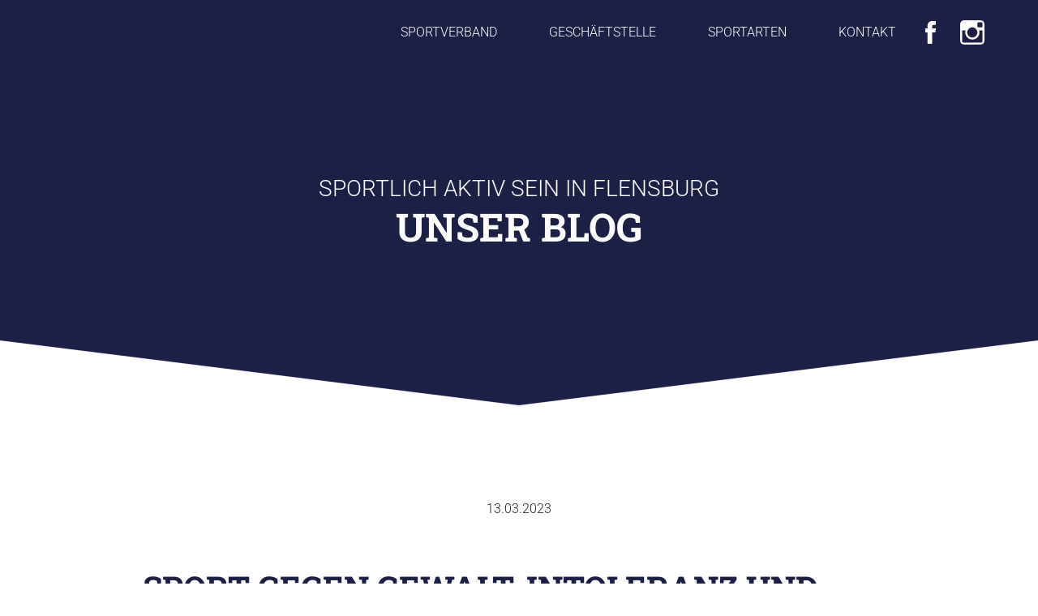

--- FILE ---
content_type: text/html; charset=UTF-8
request_url: https://www.svfl.de/news-post/sport-gegen-gewalt-intoleranz-und-fremdenfeindlichkeit
body_size: 4863
content:
<!DOCTYPE html><html lang="de"><head><title>Sport gegen Gewalt, Intoleranz und Fremdenfeindlichkeit - News Post - Sportverband Flensburg </title><meta http-equiv="Content-Type" content="text/html; charset=utf-8" /><meta name="icbm" content="54.803,9.45071" /><meta name="geo.position" content="54.803;9.45071" /><meta name="geo.placename" content="Flensburg" /><meta property="og:title" content="Sport gegen Gewalt, Intoleranz und Fremdenfeindlichkeit - News Post - Sportverband Flensburg " /><meta property="og:type" content="website" /><meta property="og:locale" content="de" /><meta property="og:url" content="https://www.svfl.de/news-post/sport-gegen-gewalt-intoleranz-und-fremdenfeindlichkeit" /><meta property="og:image" content="https://inter-cdn.com/images/0/6585869/221208AI_LSV_Sport_gegen_Gewalt_Logo_V008_HH_RGB_A.jpeg" /><meta name="viewport" content="width=device-width, initial-scale=1" /><link rel="icon" href="data:," /><link rel="preconnect" href="https://inter-cdn.com" /><link rel="stylesheet" type="text/css" media="screen" href="/webcard/static/app.min.1768398951.css"/><link rel="stylesheet" type="text/css" media="screen" href="/css/custom.240718104134.css" id="customcss"/><link rel="canonical" href="https://www.svfl.de/news-post/sport-gegen-gewalt-intoleranz-und-fremdenfeindlichkeit"/><link rel="alternate" hreflang="de" href="https://www.svfl.de/news/36376812.xml" type="application/rss+xml" title="Sportverband Flensburg  - Komm in Bewegung"/><link rel="alternate" hreflang="de" href="https://www.svfl.de/news/36377997.xml" type="application/rss+xml" title="Blog - Sportverband Flensburg "/><script>if (!webcard) var webcard={};webcard.id=229773;webcard.moduleId=1486776;webcard.culture="de";webcard.type=2;webcard.isEdit=false;webcard.isPreview=false;webcard.isMobile=/Android|webOS|iPhone|iPad|iPod|BlackBerry/i.test(navigator.userAgent);webcard.isTouch='ontouchstart' in window || navigator.msMaxTouchPoints > 0;webcard.googleMapsEmbedApiKey='AIzaSyDoOLq_ts27g3vEog9sGYB0GJSyWBDK9gs';webcard.googleMapsApiKey='';webcard.apiHost='api.sitehub.io';var extraPath='sport-gegen-gewalt-intoleranz-und-fremdenfeindlichkeit';</script><link rel="preload" as="style" href="https://inter-cdn.com/g/fonts/css?family=Roboto:300,700%7CRoboto+Slab:regular,700&amp;subset=latin&amp;display=swap" /><link rel="stylesheet" media="print" onload="this.media='all'" href="https://inter-cdn.com/g/fonts/css?family=Roboto:300,700%7CRoboto+Slab:regular,700&amp;subset=latin&amp;display=swap" /><style>figure{margin:0}</style></head><body class="page-1486776 pagelayout-1 slogan"><div class="ed-element ed-container flex-column parallax header preset-header-baldur-default wv-clone flex-align-content-start banner bg-secondary" id="ed-36839391"><div class="inner" style="" data-parallax-amount="99" id="home"><div class="ed-element ed-container flex-align-content-end flex-align-items-stretch flex-nowrap flex-justify-content-end menu-wrapper preset-menu-carcity menu-wrapper-js-anchor" id="ed-36839394"><div class="inner"><nav class="ed-element ed-menu wv-custom" id="ed-36839397"><ul class="menu-level-0"><li class="wv-page-1486416-de first menu-sub"><a href="/" class="wv-page-1486416-de first sub-trigger">Sportverband</a><div class="sub"><ul class="sub menu-level-1"><li class="wv-page-1486419-de first"><a href="/fachverbaende" class="wv-page-1486419-de first">Fachverbände</a></li><li class="wv-page-1486422-de"><a href="/sportjugend" class="wv-page-1486422-de">Sportjugend</a></li><li class="wv-page-1486464-de"><a href="/sportabzeichen" class="wv-page-1486464-de">Sportabzeichen</a></li><li class="wv-page-1486467-de"><a href="/aus-und-fortbildung" class="wv-page-1486467-de">Aus &amp; Fortbildung</a></li><li class="wv-page-1486455-de"><a href="/sportentwicklungsplanung" class="wv-page-1486455-de">Sportentwicklungsplanung</a></li><li class="wv-page-1486473-de"><a href="/ehrenkodex" class="wv-page-1486473-de">Ehrenkodex</a></li><li class="wv-page-1486458-de end"><a href="/chronik" class="wv-page-1486458-de last">Chronik</a></li></ul></div></li><li class="menu-sub"><a href="#" class="sub-trigger">Geschäftstelle</a><div class="sub"><ul class="sub menu-level-1"><li class="wv-page-1486431-de first"><a href="/ansprechpersonen" class="wv-page-1486431-de first">Ansprechpartner</a></li><li class="wv-page-1486440-de"><a href="/zuschuesse" class="wv-page-1486440-de">Zuschüsse</a></li><li class="wv-page-1486461-de"><a href="/satzung-ordnung" class="wv-page-1486461-de">Satzung &amp; Ordnung</a></li><li class="wv-page-1486446-de end"><a href="/richtlinien" class="wv-page-1486446-de last">Richtlinien</a></li></ul></div></li><li class="wv-page-1486425-de"><a href="/sportarten" class="wv-page-1486425-de">Sportarten</a></li><li class="wv-page-1486431-de end"><a href="/ansprechpersonen" class="wv-page-1486431-de last">Kontakt</a></li></ul></nav><div class="ed-element ed-container wv-boxed wv-spacer preset-columns-two-default" id="ed-36839400"><div class="inner"><div class="ed-element ed-container columns-box flex-justify-content-start flex-align-items-start flex-align-content-center wv-boxed wv-overflow_visible" style="background-color: transparent;" id="ed-36839403"><div class="inner"><figure class="ed-element ed-icon" style="margin-right: 30px; margin-left: 20px;" id="ed-36839406"><a href="https://www.facebook.com/Sportjugend-Flensburg-149903991699321/" target="_blank"><svg xmlns="http://www.w3.org/2000/svg" viewBox="296 -787 406 874" data-icon="ico-social-facebook" preserveAspectRatio="xMidYMid" style="width: 13px;"><path d="M703.2 -504.2H564.6V-595c0 -34.1 22.7 -42.1 38.6 -42.1h97.6V-787l-134.6 -0.5C416.9 -787.5 383 -675.7 383 -604.1v99.9h-86.4V-349.8H383V87.4h181.7v-437.1h122.6l15.9 -154.5z" class="fill-background"></path></svg></a></figure></div></div></div></div><div class="ed-element ed-container flex-align-content-center full-width" style="margin-right: 50px; background-color: transparent;" id="ed-36839409"><div class="inner"><div class="ed-element ed-container wv-boxed wv-spacer preset-columns-two-default" id="ed-36839412"><div class="inner"><div class="ed-element ed-container columns-box wv-overflow_hidden full-width bg-secondary" id="ed-36839415"><div class="inner"><figure class="ed-element ed-icon" id="ed-36839418"><a href="https://www.instagram.com/explore/locations/280341975753327/sportverband-flensburg/" target="_blank" title="Instagram - Sportverband"><svg xmlns="http://www.w3.org/2000/svg" viewBox="0 -384 384 384" data-icon="ion-social-instagram-outline" preserveAspectRatio="xMidYMid" style="width: 30px;"><path d="M384 -336v289c0 26 -22 47 -48 47h-288c-26 -0 -48 -21 -48 -47v-289c0 -26 22 -48 48 -48h288c26 -0 48 22 48 48zM192 -272c-44 -0 -80 36 -80 80s36 80 80 80s80 -36 80 -80s-36 -80 -80 -80zM352 -288v-48c0 -9 -7 -16 -16 -16h-48c-9 -0 -16 7 -16 16v48c0 9 7 16 16 16h48c9 -0 16 -7 16 -16zM337 -32c9 -0 15 -7 15 -16v-176h-52c3 10 4 21 4 32c0 30 -11 58 -32 79s-50 33 -80 33s-58 -12 -79 -33s-33 -49 -33 -79c0 -11 2 -22 5 -32h-53v176c0 9 8 16 17 16h288z" class="fill-background"></path></svg></a></figure></div></div></div></div></div></div><div class="ed-element ed-container mobile-cont" id="ed-36839421"><div class="inner"><figure class="ed-element ed-icon mobile-icon" id="ed-36839424"><a href="tel:"><svg xmlns="http://www.w3.org/2000/svg" viewBox="170 -787 659 875" data-icon="ico-phone" preserveAspectRatio="xMidYMid"><path d="M390.7 -496.7C270.4 -427.2 453.9 -83.1 585.6 -159.1L707.7 52.3C652.1 84.4 605.2 104.6 540.8 67.8 362 -34.4 165.2 -375.1 170.8 -578.3c1.9 -70.6 43.6 -98.3 97.9 -129.7 23.3 40.4 98.6 170.8 122 211.3zm50.4 -5.7c-13 7.5 -29.7 3.1 -37.3 -10l-115 -199.3c-7.5 -13 -3.1 -29.7 10 -37.3l60.5 -34.9c13 -7.5 29.7 -3.1 37.3 10L511.7 -574.6c7.5 13 3.1 29.7 -10 37.2l-60.6 35zM755.5 42.1c-13 7.5 -29.7 3.1 -37.3 -10l-115 -199.3c-7.5 -13 -3.1 -29.7 10 -37.3l60.5 -34.9c13 -7.5 29.7 -3.1 37.3 10L826.1 -30.1c7.5 13 3.1 29.7 -10 37.3l-60.6 34.9z"></path></svg></a></figure><div class="ed-element ed-html menu-trigger" id="ed-36839427"><div>
<span></span>
<span></span>
<span></span>
<span></span>
<span></span>
<span></span>
</div>
</div></div></div></div></div><figure class="ed-element ed-image logo wv-light-edit" style="flex-basis: auto;" id="ed-36839430"><a href="/"><img src="https://inter-cdn.com/images/500/3431439/LogoVerbandWebklein.png" alt="" style="width: 500px;" srcset="https://inter-cdn.com/images/360/3431439/LogoVerbandWebklein.png 360w, https://inter-cdn.com/images/500/3431439/LogoVerbandWebklein.png 500w" sizes="(min-width: 976px) 500px"></a></figure><div class="ed-element ed-container header-content flex-justify-content-center flex-align-content-center flex-align-items-center wv-boxed parallax wv-spacer" id="ed-36839433"><div class="inner" data-parallax-amount="40"><div class="ed-element ed-headline custom-theme" id="ed-36839436" data-animation="{&quot;type&quot;:&quot;fade&quot;,&quot;initial&quot;:&quot;hide&quot;,&quot;keepHeight&quot;:true,&quot;duration&quot;:&quot;1s&quot;,&quot;delay&quot;:&quot;0s&quot;,&quot;overlay&quot;:{&quot;width&quot;:&quot;auto&quot;},&quot;trigger&quot;:&quot;onload&quot;,&quot;group&quot;:{&quot;name&quot;:&quot;&quot;,&quot;behavior&quot;:{&quot;show&quot;:&quot;&quot;,&quot;hide&quot;:&quot;&quot;}}}"><h3 class="center " id="">SPORTLICH AKTIV sein in Flensburg</h3></div><div class="ed-element ed-headline custom-theme" id="ed-36839439" data-animation="{&quot;type&quot;:&quot;fade&quot;,&quot;initial&quot;:&quot;hide&quot;,&quot;keepHeight&quot;:true,&quot;duration&quot;:&quot;1s&quot;,&quot;delay&quot;:&quot;1s&quot;,&quot;overlay&quot;:{&quot;width&quot;:&quot;auto&quot;},&quot;trigger&quot;:&quot;onload&quot;,&quot;group&quot;:{&quot;name&quot;:&quot;&quot;,&quot;behavior&quot;:{&quot;show&quot;:&quot;&quot;,&quot;hide&quot;:&quot;&quot;}}}"><h1 class="center " id="">Unser Blog</h1></div></div></div><div class="ed-element ed-container wv-boxed wv-spacer flex-align-items-end flex-align-content-end preset-columns-header" id="ed-36839442"><div class="inner"><div class="ed-element ed-container columns-box flex-align-content-end flex-align-items-end" id="ed-36839445"><div class="inner"><div class="ed-element ed-container full-width preset-separator-header-left hide-sm" id="ed-36839448"><div class="inner"><div class="ed-element ed-html separator-container" id="ed-36839451"><svg class="double-triangle" xmlns="http://www.w3.org/2000/svg" version="1.1" width="100%" height="100" viewBox="0 0 100 100" preserveAspectRatio="none">
<path class="path1" d="M0 0 L50 100 L100 0 Z"></path>
<path class="path2" d="M50 100 L100 40 L100 0 Z"></path>
<path class="path3" d="M0 40 L50 100 L0 0 Z"></path>
</svg> 

<svg class="circle" xmlns="http://www.w3.org/2000/svg" version="1.1" width="100%" height="100" viewBox="0 0 100 100" preserveAspectRatio="none">
<path class="path1" d="M0 100 C40 0 60 0 100 100 Z"></path>
</svg>

<svg class="polygon1" width="100%" height="100%" viewBox="0 0 1280 140" preserveAspectRatio="none" xmlns="http://www.w3.org/2000/svg">
    <path class="path1" d="M0 70.35l320-49.24 640 98.49 320-49.25V140H0V70.35z"></path>
</svg></div></div></div></div></div><div class="ed-element ed-container columns-box flex-align-content-end flex-align-items-end" id="ed-36839454"><div class="inner"><div class="ed-element ed-container full-width preset-separator-header-right" id="ed-36839457"><div class="inner"><div class="ed-element ed-html separator-container" id="ed-36839460"><svg class="double-triangle" xmlns="http://www.w3.org/2000/svg" version="1.1" width="100%" height="100" viewBox="0 0 100 100" preserveAspectRatio="none">
<path class="path1" d="M0 0 L50 100 L100 0 Z"></path>
<path class="path2" d="M50 100 L100 40 L100 0 Z"></path>
<path class="path3" d="M0 40 L50 100 L0 0 Z"></path>
</svg> 

<svg class="circle" xmlns="http://www.w3.org/2000/svg" version="1.1" width="100%" height="100" viewBox="0 0 100 100" preserveAspectRatio="none">
<path class="path1" d="M0 100 C40 0 60 0 100 100 Z"></path>
</svg>

<svg class="polygon1" width="100%" height="100%" viewBox="0 0 1280 140" preserveAspectRatio="none" xmlns="http://www.w3.org/2000/svg">
    <path class="path1" d="M0 70.35l320-49.24 640 98.49 320-49.25V140H0V70.35z"></path>
</svg></div></div></div></div></div></div></div><figure class="ed-element ed-icon back-to-top" id="ed-36839463"><a href="#"><svg xmlns="http://www.w3.org/2000/svg" viewBox="5 -324 436 265" data-icon="fa-solid-chevron-up" preserveAspectRatio="xMidYMid" style="" id="" class=" "><path d="M240.971 -317.476L435.314 -123.133C444.687 -113.76 444.687 -98.564 435.314 -89.192L412.647 -66.525C403.29 -57.168 388.125 -57.15 378.746 -66.485L224 -220.505L69.255 -66.484C59.876 -57.149 44.711 -57.167 35.354 -66.524L12.687 -89.191C3.314 -98.564 3.314 -113.76 12.687 -123.132L207.03 -317.475C216.402 -326.848 231.598 -326.848 240.971 -317.476z"></path></svg></a></figure></div></div><div class="ed-element ed-collection-container wv-boxed wv-spacer preset-blog-post-news" id="ed-36379812"><div class="inner" data-collection-bind="%7B%22id%22%3A%225de91793e8282dce345ca22f%22%2C%22single%22%3A1%2C%22name%22%3A%22News%22%2C%22slug%22%3A%22news%22%2C%22link%22%3A%7B%22type%22%3A%22self%22%2C%22href%22%3A%22https%3A//cms.foerdesign.de/api/collections/5de91793e8282dce345ca22f%22%7D%7D" style="opacity:0"><article class="ed-element ed-collection-item" id="ed-36379815"><div class="inner"><div class="ed-element ed-spacer" id="ed-36379818"><div style="height: 20px;" class="space"></div></div><div class="ed-element ed-text post--date custom-theme" id="ed-36379821"><div data-collection-bind="%7B%22type%22%3A%22date%22%2C%22field%22%3A%22publishing_date%22%7D">04.02.2020</div></div><div class="ed-element ed-spacer" id="ed-36379824"><div style="height: 20px;" class="space"></div></div><div class="ed-element ed-spacer" id="ed-36379827"><div style="height: 20px;" class="space"></div></div><div class="ed-element ed-separator" id="ed-36379830"><div></div></div><div class="ed-element ed-spacer" id="ed-36379833"><div style="height: 20px;" class="space"></div></div><div class="ed-element ed-container" id="ed-36379836"><div class="inner" data-collection-bind="%7B%22type%22%3A%22cms%22%2C%22field%22%3A%22content%22%7D">&nbsp;</div></div><div class="ed-element ed-spacer" id="ed-36379839"><div style="height: 20px;" class="space"></div></div><div class="ed-element ed-button custom-theme" id="ed-36379842"><a class="button center" href="/blog">zum Blog</a></div></div></article></div></div><script src="/webcard/static/app.bundle.1768398969.js"></script><script src="/js/custom.200218174134.js"></script><script>var _paq = _paq || [];_paq.push(['trackPageView']);_paq.push(['enableLinkTracking']);(function() {var u="//www.page-stats.de/";_paq.push(['setTrackerUrl', u+'piwik.php']);_paq.push(['setSiteId', '10732']);var d=document, g=d.createElement('script'), s=d.getElementsByTagName('script')[0];g.type='text/javascript'; g.async=true; g.defer=true; g.src=u+'piwik.js'; s.parentNode.insertBefore(g,s);})();document.addEventListener('click', function (event) { try { var a = event.target.closest('a'); a && a.href.indexOf('tel:')>-1 && _paq.push(['trackEvent','call','click']); } catch (e) {} }, false);</script></body>
</html>


--- FILE ---
content_type: text/css; charset=UTF-8
request_url: https://www.svfl.de/css/custom.240718104134.css
body_size: 31540
content:
html{box-sizing:border-box;font-family:sans-serif;line-height:1.15;-ms-text-size-adjust:100%;-webkit-text-size-adjust:100%;-ms-overflow-style:scrollbar;-webkit-tap-highlight-color:rgba(0,0,0,0)}*,*::before,*::after{box-sizing:inherit}p{margin-top:0}[tabindex="-1"]:focus{outline:none !important}hr{box-sizing:content-box;height:0;overflow:visible;border:none}p{margin-top:0;margin-bottom:0}abbr[title],abbr[data-original-title]{text-decoration:underline;-webkit-text-decoration:underline dotted;text-decoration:underline dotted;cursor:help;border-bottom:0}address{font-style:normal;line-height:inherit}ol,ul,dl{margin:0}ol ol,ul ul,ol ul,ul ol{margin-bottom:0}ol{padding:0}ol li{list-style-position:inside}dt{font-weight:700}dd{margin-bottom:.5rem;margin-left:0}blockquote{margin:0 0 1rem}dfn{font-style:italic}b,strong{font-weight:700}small{font-size:80%}sub,sup{position:relative;font-size:75%;line-height:0;vertical-align:baseline}sub{bottom:-.25em}sup{top:-.5em}a{color:#222;text-decoration:none;background-color:transparent;-webkit-text-decoration-skip:objects;transition:all .3s ease-in-out}a:hover{color:#fc8703;text-decoration:underline}a:not([href]):not([tabindex]){color:inherit;text-decoration:none}a:not([href]):not([tabindex]):hover{color:inherit;text-decoration:none}a:not([href]):not([tabindex]):focus{outline:0}pre,code,kbd,samp{font-family:monospace, monospace;font-size:1em}pre{margin-top:0;margin-bottom:1rem;overflow:auto}figure{margin:0}img{vertical-align:middle;border-style:none}img,.background-image-holder{image-rendering:-webkit-optimize-contrast}svg:not(:root){overflow:hidden}a,area,button,[role="button"],input,label,select,summary,textarea{touch-action:manipulation}::-webkit-input-placeholder,::-moz-placeholder,:-ms-input-placeholder,:-moz-placeholder{color:#222}table{border-collapse:collapse}caption{padding-top:.75rem;padding-bottom:.75rem;color:#7a7c7b;text-align:left;caption-side:bottom}th{text-align:left}label{display:inline-block;margin-bottom:.5rem}button:focus{outline:1px dotted;outline:5px auto -webkit-focus-ring-color}input,button,select,optgroup,textarea{margin:0;font-family:inherit;font-size:inherit;line-height:inherit}button,input{overflow:visible}button,select{text-transform:none}button,html [type="button"],[type="reset"],[type="submit"]{-webkit-appearance:button}button::-moz-focus-inner,[type="button"]::-moz-focus-inner,[type="reset"]::-moz-focus-inner,[type="submit"]::-moz-focus-inner{padding:0;border-style:none}input[type="radio"],input[type="checkbox"]{box-sizing:border-box;padding:0}input[type="radio"]:disabled,input[type="checkbox"]:disabled{cursor:false}input[type="date"],input[type="time"],input[type="datetime-local"],input[type="month"]{-webkit-appearance:listbox}textarea{overflow:auto;resize:vertical}fieldset{min-width:0;padding:0;margin:0;border:0}legend{display:block;width:100%;max-width:100%;padding:0;margin-bottom:.5rem;font-size:1.5rem;line-height:inherit;color:inherit;white-space:normal}progress{vertical-align:baseline}[type="number"]::-webkit-inner-spin-button,[type="number"]::-webkit-outer-spin-button{height:auto}[type="search"]{outline-offset:-2px;-webkit-appearance:none}[type="search"]::-webkit-search-cancel-button,[type="search"]::-webkit-search-decoration{-webkit-appearance:none}::-webkit-file-upload-button{font:inherit;-webkit-appearance:button}output{display:inline-block}summary{display:list-item}template{display:none}[hidden]{display:none !important}body{margin:0;font-family:Roboto;font-weight:300;color:#222;background-color:#fff;text-transform:none;font-style:normal;text-align:inherit;font-size:1rem;line-height:1.5;letter-spacing:0px}h1,.h1,h2,.h2,h3,.h3,h4,.h4,h5,.h5,h6,.h6{font-family:Roboto Slab;font-weight:700;color:#fc8703;margin-top:0;margin-bottom:0}h1,.h1{font-family:Roboto Slab;color:#1c2045;font-size:3rem;line-height:1.25;letter-spacing:0px;font-weight:700;text-transform:uppercase;font-style:normal;text-decoration:none;text-align:inherit;margin-bottom:0}@media screen and (max-width: 60.9375rem){h1,.h1{font-size:2.55rem}}@media screen and (max-width: 35.9375rem){h1,.h1{font-size:2.1rem}}h2,.h2{font-family:Roboto Slab;color:#1c2045;font-size:2.5rem;line-height:1.25;letter-spacing:0px;font-weight:700;text-transform:uppercase;font-style:normal;text-decoration:none;text-align:inherit;margin-bottom:0}@media screen and (max-width: 60.9375rem){h2,.h2{font-size:2.125rem}}@media screen and (max-width: 35.9375rem){h2,.h2{font-size:1.75rem}}h3,.h3{font-family:"Roboto";color:#fc8703;font-size:1.75rem;line-height:1.25;letter-spacing:0px;font-weight:300;text-transform:uppercase;font-style:normal;text-decoration:none;text-align:inherit;margin-bottom:0}@media screen and (max-width: 60.9375rem){h3,.h3{font-size:1.4875rem}}@media screen and (max-width: 35.9375rem){h3,.h3{font-size:1.225rem}}h4,.h4{font-family:Roboto Slab;color:#1c2045;font-size:1.4rem;line-height:1.25;letter-spacing:0px;font-weight:700;text-transform:uppercase;font-style:normal;text-decoration:none;text-align:inherit;margin-bottom:0}@media screen and (max-width: 60.9375rem){h4,.h4{font-size:1.19rem}}@media screen and (max-width: 35.9375rem){h4,.h4{font-size:.98rem}}h5,.h5{font-family:Roboto Slab;color:#1c2045;font-size:20px;line-height:1.25;letter-spacing:0px;font-weight:700;text-transform:uppercase;font-style:normal;text-decoration:none;text-align:inherit;margin-bottom:.5rem}@media screen and (max-width: 60.9375rem){h5,.h5{font-size:17px}}@media screen and (max-width: 35.9375rem){h5,.h5{font-size:14px}}h6,.h6{font-family:Roboto Slab;color:#1c2045;font-size:18px;line-height:1.25;letter-spacing:0px;font-weight:700;text-transform:uppercase;font-style:normal;text-decoration:none;text-align:inherit;margin-bottom:0}@media screen and (max-width: 60.9375rem){h6,.h6{font-size:16px}}.ed-section>section,.ed-grid>section,.ed-reference>section{position:relative}.ed-section>section.parallax,.ed-grid>section.parallax,.ed-reference>section.parallax{overflow:hidden;backface-visibility:hidden}.ed-section>section>.inner,.ed-grid>section>.inner,.ed-reference>section>.inner{position:relative;min-height:100%}.ed-section>section>.inner:after,.ed-grid>section>.inner:after,.ed-reference>section>.inner:after{content:'';position:relative;display:block;clear:both}.ed-section>section>.overlay,.ed-grid>section>.overlay,.ed-reference>section>.overlay{position:absolute;z-index:0;top:0;right:0;bottom:0;left:0;pointer-events:none}.ed-section>section>.background,.ed-grid>section>.background,.ed-reference>section>.background{position:absolute;z-index:0;top:0;left:0;bottom:0;right:0}.ed-section>section>.background+.overlay,.ed-section>section>.background~.inner.container,.ed-section>section>.background~.ed-element,.ed-grid>section>.background+.overlay,.ed-grid>section>.background~.inner.container,.ed-grid>section>.background~.ed-element,.ed-reference>section>.background+.overlay,.ed-reference>section>.background~.inner.container,.ed-reference>section>.background~.ed-element{-webkit-transform:translate3d(0, 0, 0)}.ed-section>section>.background~.ed-element,.ed-grid>section>.background~.ed-element,.ed-reference>section>.background~.ed-element{position:relative}.wv-abs{position:absolute}.wv-fixed{position:fixed}.wv-bg.bg-lt,.wv-bg.ed-image.bg-lt .background-image-holder,.ed-image.bg-lt,.wv-bg.ed-slider .ed-slider-item.bg-lt{background-position:left top}.wv-bg.bg-lt img,.wv-bg.ed-image.bg-lt .background-image-holder img,.ed-image.bg-lt img,.wv-bg.ed-slider .ed-slider-item.bg-lt img{-o-object-position:left top;object-position:left top}.wv-bg.bg-lc,.wv-bg.ed-image.bg-lc .background-image-holder,.ed-image.bg-lc,.wv-bg.ed-slider .ed-slider-item.bg-lc{background-position:left center}.wv-bg.bg-lc img,.wv-bg.ed-image.bg-lc .background-image-holder img,.ed-image.bg-lc img,.wv-bg.ed-slider .ed-slider-item.bg-lc img{-o-object-position:left center;object-position:left center}.wv-bg.bg-lb,.wv-bg.ed-image.bg-lb .background-image-holder,.ed-image.bg-lb,.wv-bg.ed-slider .ed-slider-item.bg-lb{background-position:left bottom}.wv-bg.bg-lb img,.wv-bg.ed-image.bg-lb .background-image-holder img,.ed-image.bg-lb img,.wv-bg.ed-slider .ed-slider-item.bg-lb img{-o-object-position:left bottom;object-position:left bottom}.wv-bg.bg-rt,.wv-bg.ed-image.bg-rt .background-image-holder,.ed-image.bg-rt,.wv-bg.ed-slider .ed-slider-item.bg-rt{background-position:right top}.wv-bg.bg-rt img,.wv-bg.ed-image.bg-rt .background-image-holder img,.ed-image.bg-rt img,.wv-bg.ed-slider .ed-slider-item.bg-rt img{-o-object-position:right top;object-position:right top}.wv-bg.bg-rc,.wv-bg.ed-image.bg-rc .background-image-holder,.ed-image.bg-rc,.wv-bg.ed-slider .ed-slider-item.bg-rc{background-position:right center}.wv-bg.bg-rc img,.wv-bg.ed-image.bg-rc .background-image-holder img,.ed-image.bg-rc img,.wv-bg.ed-slider .ed-slider-item.bg-rc img{-o-object-position:right center;object-position:right center}.wv-bg.bg-rb,.wv-bg.ed-image.bg-rb .background-image-holder,.ed-image.bg-rb,.wv-bg.ed-slider .ed-slider-item.bg-rb{background-position:right bottom}.wv-bg.bg-rb img,.wv-bg.ed-image.bg-rb .background-image-holder img,.ed-image.bg-rb img,.wv-bg.ed-slider .ed-slider-item.bg-rb img{-o-object-position:right bottom;object-position:right bottom}.wv-bg.bg-ct,.wv-bg.ed-image.bg-ct .background-image-holder,.ed-image.bg-ct,.wv-bg.ed-slider .ed-slider-item.bg-ct{background-position:center top}.wv-bg.bg-ct img,.wv-bg.ed-image.bg-ct .background-image-holder img,.ed-image.bg-ct img,.wv-bg.ed-slider .ed-slider-item.bg-ct img{-o-object-position:center top;object-position:center top}.wv-bg.bg-cc,.wv-bg.ed-image.bg-cc .background-image-holder,.ed-image.bg-cc,.wv-bg.ed-slider .ed-slider-item.bg-cc{background-position:center center}.wv-bg.bg-cc img,.wv-bg.ed-image.bg-cc .background-image-holder img,.ed-image.bg-cc img,.wv-bg.ed-slider .ed-slider-item.bg-cc img{-o-object-position:center center;object-position:center center}.wv-bg.bg-cb,.wv-bg.ed-image.bg-cb .background-image-holder,.ed-image.bg-cb,.wv-bg.ed-slider .ed-slider-item.bg-cb{background-position:center bottom}.wv-bg.bg-cb img,.wv-bg.ed-image.bg-cb .background-image-holder img,.ed-image.bg-cb img,.wv-bg.ed-slider .ed-slider-item.bg-cb img{-o-object-position:center bottom;object-position:center bottom}.wv-bg{position:absolute;z-index:0;top:auto;right:auto;bottom:auto;left:auto;width:100%;height:100%;padding:0 !important;backface-visibility:hidden}.wv-bg.ed-element{position:absolute;z-index:0;top:auto;right:auto;bottom:auto;left:auto;width:100%;height:100%;padding:0 !important}.wv-bg.ed-image img{display:none}.wv-bg.ed-image .resizable-control{display:none}.wv-bg.ed-image .background-image-holder{position:absolute;left:0;top:0;right:0;bottom:0;background-size:cover;background-repeat:no-repeat;background-position:center center}.wv-bg.ed-image.wv-tile .background-image-holder{background-size:auto;background-repeat:repeat}.wv-bg.ed-slider{max-width:100%}.wv-bg.ed-slider .slider-container{display:block;position:relative;width:100%;height:100%;margin:0;padding:0}.wv-bg.ed-slider .ed-slider-items{height:100%}.wv-bg.ed-slider .ed-slider-item{position:relative;height:100%;background-size:cover;background-repeat:no-repeat;background-position:center center}.wv-bg.ed-slider .slick-vertical .ed-slider-item{height:auto}.wv-bg.ed-element.ed-slider .ed-slider-item img{opacity:1;visibility:visible}.wv-bg .ed-slider-item img{-o-object-fit:cover;object-fit:cover;-o-object-position:center center;object-position:center center;position:absolute;top:0;left:0;right:0;bottom:0;width:100% !important;height:100%}@media (-ms-high-contrast: none),(-ms-high-contrast: active){.wv-bg .ed-slider-item img{display:block;height:auto !important;width:100% !important;min-height:100%;min-width:100%;top:50%;left:50%;transform:translate(-50%, -50%)}}.wv-bg.ed-youtube iframe,.wv-bg.ed-youtube .iframe-holder,.wv-bg.ed-map .map-canvas{width:100% !important;height:100% !important}.wv-bg.ed-vimeo{background:#000}.wv-bg-fixed{background-attachment:fixed}.pos-cc{transform:translateX(-50%) translateY(-50%);left:50%;top:50%}.pos-ct{transform:translateX(-50%);left:50%;top:0}.pos-cb{transform:translateX(-50%);bottom:0;left:50%}.pos-lt{left:0;top:0}.pos-lc{transform:translateY(-50%);left:0;top:50%}.pos-lb{bottom:0;left:0}.pos-rt{right:0;top:0}.pos-rc{transform:translateY(-50%);right:0;top:50%}.pos-rb{bottom:0;right:0}.imgLeft{float:left;margin-right:1rem}.imgRight{float:right;margin-left:1rem}.left{text-align:left}.center{text-align:center}.right{text-align:right}.ed-slider{position:relative}.slider-controls{opacity:0}.slider-container{overflow:hidden}.ed-slider:hover .slider-controls{opacity:1}.slider-controls #prevBtn a,.slider-controls #nextBtn a{color:#dfdfdf;opacity:0.5;text-decoration:none}.slider-controls #prevBtn{position:absolute;top:40%;left:15px}.slider-controls #nextBtn{position:absolute;top:40%;right:15px}.ed-slider-items,#content .ed-slider-items{list-style:none;margin:0;padding:0}.ed-slider-items:before,.ed-slider-items:after{content:"";display:table}.ed-slider-items:after{clear:both}.ed-slider-items li,#content .ed-slider-items li{list-style:none;margin:0;padding:0;position:relative}.ed-slider-items li img,#content .ed-slider-items li img{vertical-align:top;max-width:100%}.ed-slider-text{position:absolute;bottom:0;left:0;padding:12px;background:rgba(0,0,0,0.5);color:#fff;width:100%;box-sizing:border-box}.wv-abs{position:absolute}.wv-fixed{position:fixed}.wv-bg-fixed{background-attachment:fixed}.ed-slider-items,.ed-slider-item{backface-visibility:hidden}.cf:before,.cf:after{content:"";display:table}.cf:after{clear:both}.ed-menu ul{align-items:center}.ed-image>span{display:block}@media (-ms-high-contrast: none),(-ms-high-contrast: active){.ed-container>.inner{min-height:1px}}.ed-container{max-width:100%}.ed-container>a.inner:hover,.ed-container>a.inner:focus,.ed-container>a.inner:active,.ed-container>a.inner.active{text-decoration:unset;color:unset}.wv-overflow_hidden,.wv-overflow_hidden>.inner{overflow:hidden}.wv-overflow_visible,.wv-overflow_visible>.inner{overflow:visible}.wv-overflow_horizontal,.wv-overflow_horizontal>.inner{overflow-y:hidden;overflow-x:auto}.wv-overflow_vertical,.wv-overflow_vertical>.inner{overflow-y:auto;overflow-x:hidden}.wv-overflow_auto,.wv-overflow_auto>.inner{overflow:auto}.wv-content>.inner,.wv-spacer>.inner{padding-top:6rem;padding-bottom:6rem}@media screen and (max-width: 35.9375rem){.wv-content>.inner,.wv-spacer>.inner{padding-top:4rem}}@media screen and (max-width: 35.9375rem){.wv-content>.inner,.wv-spacer>.inner{padding-bottom:4rem}}.wv-boxed>.inner{padding-left:1rem;padding-right:1rem;margin-left:auto;margin-right:auto;max-width:60rem}.wv-headline{margin-bottom:.5rem}.wv-headline h1,.wv-headline h2,.wv-headline h3,.wv-headline h4,.wv-headline h5,.wv-headline h6{margin-bottom:0}.wv-dummy{position:relative;background:fuchsia;color:white}.wv-dummy:after{position:absolute;background:white;color:fuchsia;content:'Auto-generated Dummy Content';padding:0.5rem;border-radius:0.25rem;z-index:1000;left:0.25rem;top:0.25rem}.ed-gallery .ed-gallery-items{display:flex;align-content:stretch;align-items:stretch;flex-wrap:wrap;list-style:none;padding:0;margin:0}.ed-gallery .ed-gallery-items>.ed-gallery-thumb{overflow:hidden}.ed-gallery .ed-gallery-items>.ed-gallery-thumb>a>img{min-width:100%;max-width:100%;width:auto}.ed-gallery .ed-gallery-items[data-columns='6']>.ed-gallery-thumb{width:16.6666666667%}@media screen and (max-width: 100rem){.ed-gallery .ed-gallery-items[data-columns='6']>.ed-gallery-thumb{width:20%}}@media screen and (max-width: 75rem){.ed-gallery .ed-gallery-items[data-columns='6']>.ed-gallery-thumb{width:25%}}@media screen and (max-width: 61rem){.ed-gallery .ed-gallery-items[data-columns='6']>.ed-gallery-thumb{width:33.3333333333%}}@media screen and (max-width: 48rem){.ed-gallery .ed-gallery-items[data-columns='6']>.ed-gallery-thumb{width:50%}}.ed-gallery .ed-gallery-items[data-columns='5']>.ed-gallery-thumb{width:20%}@media screen and (max-width: 75rem){.ed-gallery .ed-gallery-items[data-columns='5']>.ed-gallery-thumb{width:25%}}@media screen and (max-width: 61rem){.ed-gallery .ed-gallery-items[data-columns='5']>.ed-gallery-thumb{width:33.3333333333%}}@media screen and (max-width: 48rem){.ed-gallery .ed-gallery-items[data-columns='5']>.ed-gallery-thumb{width:50%}}.ed-gallery .ed-gallery-items[data-columns='4']>.ed-gallery-thumb{width:25%}@media screen and (max-width: 61rem){.ed-gallery .ed-gallery-items[data-columns='4']>.ed-gallery-thumb{width:33.3333333333%}}@media screen and (max-width: 48rem){.ed-gallery .ed-gallery-items[data-columns='4']>.ed-gallery-thumb{width:50%}}.ed-gallery .ed-gallery-items[data-columns='3']>.ed-gallery-thumb{width:33.3333333333%}@media screen and (max-width: 61rem){.ed-gallery .ed-gallery-items[data-columns='3']>.ed-gallery-thumb{width:33.3333333333%}}@media screen and (max-width: 48rem){.ed-gallery .ed-gallery-items[data-columns='3']>.ed-gallery-thumb{width:50%}}.ed-slider img{color:transparent}.ed-form-container{margin-bottom:1rem}.ed-text>blockquote{padding:3rem 0 1rem 1rem;border-width:0;border-left-width:3px;border-style:solid;font-style:italic;color:inherit}body.edit .ed-html .script-placeholder:before{content:"Script";display:inline-block;background:#f58220;color:#fff;padding:4px;font-size:12px;font-family:Helvetica, sans-serif}body.edit .badge:before{content:"Elfsight Widget";display:inline-block;background:#f58220;color:#fff;padding:4px;font-size:12px;font-family:Helvetica, sans-serif}.ed-form-textarea,.ed-form-phone,.ed-form-email,.ed-form-date,.ed-form-datetime,.ed-form-input,.ed-form-upload,.ed-form-number,.ed-form-select,.ed-form-checkbox,.ed-form-radio{margin-bottom:1rem}.ed-form-input>input,.ed-form-input>button,.ed-form-input>textarea,.ed-form-email>input,.ed-form-email>button,.ed-form-email>textarea,.ed-form-phone>input,.ed-form-phone>button,.ed-form-phone>textarea,.ed-form-date>input,.ed-form-date>button,.ed-form-date>textarea,.ed-form-datetime>input,.ed-form-datetime>button,.ed-form-datetime>textarea,.ed-form-upload>input,.ed-form-upload>button,.ed-form-upload>textarea,.ed-form-button>input,.ed-form-button>button,.ed-form-button>textarea,.ed-form-textarea>input,.ed-form-textarea>button,.ed-form-textarea>textarea,.ed-form-number>input,.ed-form-number>button,.ed-form-number>textarea,.ed-form-select>input,.ed-form-select>button,.ed-form-select>textarea{border-radius:.3rem;border-color:inherit}.ed-form-captcha{display:flex;justify-content:flex-start;align-items:center;margin-bottom:.5rem}.ed-form-captcha>.regenerate{margin-left:1rem}.ed-form-captcha>.regenerate>a{font:normal normal normal 14px/1 FontAwesome;font-size:0;text-rendering:auto;-webkit-font-smoothing:antialiased;display:inline-block;text-decoration:none}.ed-form-captcha>.regenerate>a:hover,.ed-form-captcha>.regenerate>a:active{text-decoration:none}.ed-form-captcha>.regenerate>a::before{font-size:1.5rem;content:'\f021'}.ed-map>.map-canvas{min-height:10px}@media screen and (max-width: 47.9375rem){.edit .hide-sm{position:relative;filter:grayscale(100%);opacity:0.4}.edit .hide-sm:before{position:absolute;max-width:100%;z-index:1;top:0;left:-1px;display:block;background:#f58220;color:#fff;padding:4px;font-size:12px;line-height:1;font-family:Helvetica, sans-serif;white-space:nowrap;content:"Hidden (Mobile)";opacity:1}.edit .hide-sm:hover:before{display:none}body:not(.edit) .hide-sm{display:none}}@media screen and (min-width: 48rem) and (max-width: 60.9375rem){.edit .hide-md{position:relative;filter:grayscale(100%);opacity:0.4}.edit .hide-md:before{position:absolute;max-width:100%;z-index:1;top:0;left:-1px;display:block;background:#f58220;color:#fff;padding:4px;font-size:12px;line-height:1;font-family:Helvetica, sans-serif;white-space:nowrap;content:"Hidden (Tablet)";opacity:1}.edit .hide-md:hover:before{display:none}body:not(.edit) .hide-md{display:none}}@media screen and (min-width: 61rem){.edit .hide-lg{position:relative;filter:grayscale(100%);opacity:0.4}.edit .hide-lg:before{position:absolute;max-width:100%;z-index:1;top:0;left:-1px;display:block;background:#f58220;color:#fff;padding:4px;font-size:12px;line-height:1;font-family:Helvetica, sans-serif;white-space:nowrap;content:"Hidden (Desktop)";opacity:1}.edit .hide-lg:hover:before{display:none}body:not(.edit) .hide-lg{display:none}}.edit .ed-element[data-start-at]{position:relative;filter:grayscale(100%);opacity:0.4}.edit .ed-element[data-start-at]:before{position:absolute;max-width:100%;z-index:1;top:0;left:-1px;display:block;background:#f58220;color:#fff;padding:4px;font-size:12px;line-height:1;font-family:Helvetica, sans-serif;white-space:nowrap;content:"Scheduled";opacity:1}.edit .ed-element[data-start-at]:hover:before{display:none}.preview .ed-element[data-start-at]{display:none}.edit .ed-element[data-expired]{position:relative;filter:grayscale(100%);opacity:0.4}.edit .ed-element[data-expired]:before{position:absolute;max-width:100%;z-index:1;top:0;left:-1px;display:block;background:#f58220;color:#fff;padding:4px;font-size:12px;line-height:1;font-family:Helvetica, sans-serif;white-space:nowrap;content:"Expired";opacity:1}.edit .ed-element[data-expired]:hover:before{display:none}.preview .ed-element[data-expired]{display:none}@supports not (-ms-high-contrast: none){body:not(.edit):not(.preview) .animation-initial{visibility:hidden}}.indent-1{padding-left:1rem}.indent-2{padding-left:2rem}.indent-3{padding-left:3rem}.indent-4{padding-left:4rem}.indent-5{padding-left:5rem}.indent-6{padding-left:6rem}.indent-7{padding-left:7rem}.indent-8{padding-left:8rem}.indent-9{padding-left:9rem}.ed-video iframe,.ed-video video{max-width:100%;vertical-align:top;position:relative}.ed-video.wv-bg{display:flex;align-items:stretch;align-content:stretch;justify-content:stretch}.ed-video.wv-bg video{-o-object-fit:cover;object-fit:cover;-o-object-position:center;object-position:center;width:100%;height:100%}@media (-ms-high-contrast: none),(-ms-high-contrast: active){.ed-video.wv-bg{position:absolute;top:0;left:0;right:0;bottom:0;display:block}.ed-video.wv-bg video{display:block;height:auto;width:100%;min-height:100%;min-width:100%}}.ed-audio audio{display:block;width:100%}.ed-iframe{display:block}.ed-iframe iframe{border:none;outline:none;max-width:100%;vertical-align:top}.ed-youtube.ar16_10,.ed-vimeo.ar16_10{padding-bottom:calc(.625 * 100%)}.ed-youtube.ar16_9,.ed-vimeo.ar16_9{padding-bottom:calc(.5625 * 100%)}.ed-youtube.ar4_3,.ed-vimeo.ar4_3{padding-bottom:calc(.75 * 100%)}.ed-youtube.ar2_1,.ed-vimeo.ar2_1{padding-bottom:calc(.5 * 100%)}.ed-youtube.ar1_1,.ed-vimeo.ar1_1{padding-bottom:calc(1 * 100%)}.ed-youtube.ar16_10,.ed-youtube.ar16_9,.ed-youtube.ar4_3,.ed-youtube.ar2_1,.ed-youtube.ar1_1,.ed-vimeo.ar16_10,.ed-vimeo.ar16_9,.ed-vimeo.ar4_3,.ed-vimeo.ar2_1,.ed-vimeo.ar1_1{position:relative}.ed-youtube.ar16_10>.iframe-holder,.ed-youtube.ar16_9>.iframe-holder,.ed-youtube.ar4_3>.iframe-holder,.ed-youtube.ar2_1>.iframe-holder,.ed-youtube.ar1_1>.iframe-holder,.ed-vimeo.ar16_10>.iframe-holder,.ed-vimeo.ar16_9>.iframe-holder,.ed-vimeo.ar4_3>.iframe-holder,.ed-vimeo.ar2_1>.iframe-holder,.ed-vimeo.ar1_1>.iframe-holder{position:absolute;top:50%;left:50%;transform:translate(-50%, -50%);width:100%;height:100%}.ed-youtube.ar16_10>.iframe-holder iframe,.ed-youtube.ar16_9>.iframe-holder iframe,.ed-youtube.ar4_3>.iframe-holder iframe,.ed-youtube.ar2_1>.iframe-holder iframe,.ed-youtube.ar1_1>.iframe-holder iframe,.ed-vimeo.ar16_10>.iframe-holder iframe,.ed-vimeo.ar16_9>.iframe-holder iframe,.ed-vimeo.ar4_3>.iframe-holder iframe,.ed-vimeo.ar2_1>.iframe-holder iframe,.ed-vimeo.ar1_1>.iframe-holder iframe{position:absolute}.ed-youtube.ar16_10>.iframe-holder iframe,.ed-youtube.ar16_10>.iframe-holder .video-loader,.ed-youtube.ar16_9>.iframe-holder iframe,.ed-youtube.ar16_9>.iframe-holder .video-loader,.ed-youtube.ar4_3>.iframe-holder iframe,.ed-youtube.ar4_3>.iframe-holder .video-loader,.ed-youtube.ar2_1>.iframe-holder iframe,.ed-youtube.ar2_1>.iframe-holder .video-loader,.ed-youtube.ar1_1>.iframe-holder iframe,.ed-youtube.ar1_1>.iframe-holder .video-loader,.ed-vimeo.ar16_10>.iframe-holder iframe,.ed-vimeo.ar16_10>.iframe-holder .video-loader,.ed-vimeo.ar16_9>.iframe-holder iframe,.ed-vimeo.ar16_9>.iframe-holder .video-loader,.ed-vimeo.ar4_3>.iframe-holder iframe,.ed-vimeo.ar4_3>.iframe-holder .video-loader,.ed-vimeo.ar2_1>.iframe-holder iframe,.ed-vimeo.ar2_1>.iframe-holder .video-loader,.ed-vimeo.ar1_1>.iframe-holder iframe,.ed-vimeo.ar1_1>.iframe-holder .video-loader{height:100% !important;width:100% !important;background-size:cover !important;background-position:center !important}.bg-primary{background:#fc8703 !important}.color-primary{color:#fc8703 !important}.fill-primary{fill:#fc8703 !important}.stroke-primary{stroke:#fc8703 !important}.bg-active-primary:hover,.bg-active-primary.active{background:#fc8703 !important}.color-active-primary:hover,.color-active-primary.active{color:#fc8703 !important}.border-color-primary{border-color:#fc8703 !important}.border-color-active-primary:hover,.border-color-active-primary.active{border-color:#fc8703 !important}.bg-secondary{background:#1c2045 !important}.color-secondary{color:#1c2045 !important}.fill-secondary{fill:#1c2045 !important}.stroke-secondary{stroke:#1c2045 !important}.bg-active-secondary:hover,.bg-active-secondary.active{background:#1c2045 !important}.color-active-secondary:hover,.color-active-secondary.active{color:#1c2045 !important}.border-color-secondary{border-color:#1c2045 !important}.border-color-active-secondary:hover,.border-color-active-secondary.active{border-color:#1c2045 !important}.bg-default{background:#222 !important}.color-default{color:#222 !important}.fill-default{fill:#222 !important}.stroke-default{stroke:#222 !important}.bg-active-default:hover,.bg-active-default.active{background:#222 !important}.color-active-default:hover,.color-active-default.active{color:#222 !important}.border-color-default{border-color:#222 !important}.border-color-active-default:hover,.border-color-active-default.active{border-color:#222 !important}.bg-text{background:#222 !important}.color-text{color:#222 !important}.fill-text{fill:#222 !important}.stroke-text{stroke:#222 !important}.bg-active-text:hover,.bg-active-text.active{background:#222 !important}.color-active-text:hover,.color-active-text.active{color:#222 !important}.border-color-text{border-color:#222 !important}.border-color-active-text:hover,.border-color-active-text.active{border-color:#222 !important}.bg-background{background:#fff !important}.color-background{color:#fff !important}.fill-background{fill:#fff !important}.stroke-background{stroke:#fff !important}.bg-active-background:hover,.bg-active-background.active{background:#fff !important}.color-active-background:hover,.color-active-background.active{color:#fff !important}.border-color-background{border-color:#fff !important}.border-color-active-background:hover,.border-color-active-background.active{border-color:#fff !important}.bg-user-1{background:#f0f2f1 !important}.color-user-1{color:#f0f2f1 !important}.fill-user-1{fill:#f0f2f1 !important}.stroke-user-1{stroke:#f0f2f1 !important}.bg-active-user-1:hover,.bg-active-user-1.active{background:#f0f2f1 !important}.color-active-user-1:hover,.color-active-user-1.active{color:#f0f2f1 !important}.border-color-user-1{border-color:#f0f2f1 !important}.border-color-active-user-1:hover,.border-color-active-user-1.active{border-color:#f0f2f1 !important}.bg-user-2{background:none !important}.color-user-2{color:none !important}.fill-user-2{fill:none !important}.stroke-user-2{stroke:none !important}.bg-active-user-2:hover,.bg-active-user-2.active{background:none !important}.color-active-user-2:hover,.color-active-user-2.active{color:none !important}.border-color-user-2{border-color:none !important}.border-color-active-user-2:hover,.border-color-active-user-2.active{border-color:none !important}.bg-user-3{background:none !important}.color-user-3{color:none !important}.fill-user-3{fill:none !important}.stroke-user-3{stroke:none !important}.bg-active-user-3:hover,.bg-active-user-3.active{background:none !important}.color-active-user-3:hover,.color-active-user-3.active{color:none !important}.border-color-user-3{border-color:none !important}.border-color-active-user-3:hover,.border-color-active-user-3.active{border-color:none !important}.bg-user-4{background:none !important}.color-user-4{color:none !important}.fill-user-4{fill:none !important}.stroke-user-4{stroke:none !important}.bg-active-user-4:hover,.bg-active-user-4.active{background:none !important}.color-active-user-4:hover,.color-active-user-4.active{color:none !important}.border-color-user-4{border-color:none !important}.border-color-active-user-4:hover,.border-color-active-user-4.active{border-color:none !important}.bg-user-5{background:none !important}.color-user-5{color:none !important}.fill-user-5{fill:none !important}.stroke-user-5{stroke:none !important}.bg-active-user-5:hover,.bg-active-user-5.active{background:none !important}.color-active-user-5:hover,.color-active-user-5.active{color:none !important}.border-color-user-5{border-color:none !important}.border-color-active-user-5:hover,.border-color-active-user-5.active{border-color:none !important}.bg-transparent{background:rgba(0,0,0,0) !important}.color-transparent{color:rgba(0,0,0,0) !important}.fill-transparent{fill:rgba(0,0,0,0) !important}.stroke-transparent{stroke:rgba(0,0,0,0) !important}.bg-active-transparent:hover,.bg-active-transparent.active{background:rgba(0,0,0,0) !important}.color-active-transparent:hover,.color-active-transparent.active{color:rgba(0,0,0,0) !important}.border-color-transparent{border-color:rgba(0,0,0,0) !important}.border-color-active-transparent:hover,.border-color-active-transparent.active{border-color:rgba(0,0,0,0) !important}.ed-form-button>button:not(.button){background:#fc8703;color:#222;border-color:#fc8703;border:none}.ed-form-button>button:not(.button).active,.ed-form-button>button:not(.button):hover{background:#ca6c02;color:#222;border-color:#ca6c02;cursor:pointer}button{padding:0;border:none;background:none}.button,.ed-form-button>button:not(.button),.ed-element.ed-menu.wv-custom a.button,.ed-element.ed-menu.wv-custom button a.button{padding:12px 20px;display:inline-block;font-family:Roboto;letter-spacing:0px;font-weight:700;text-transform:uppercase;font-style:normal;border-width:1px;border-style:solid;border-radius:0px;max-width:100%;box-shadow:none;transform:none;border-radius:.3rem;transition:all .3s ease-in-out;background:#fc8703;color:#fff;border-color:rgba(0,0,0,0);padding:12px 20px;font-size:1rem;line-height:1.5}.fr-wrapper .button,.fr-wrapper .ed-form-button>button:not(.button),.fr-wrapper .ed-element.ed-menu.wv-custom a.button,.fr-wrapper .ed-element.ed-menu.wv-custom button a.button{transition-property:background, border-color, color}.button.active,.ed-form-button>button.active:not(.button),.button:hover,.ed-form-button>button:hover:not(.button),.ed-element.ed-menu.wv-custom a.button.active,.ed-element.ed-menu.wv-custom a.button:hover,.ed-element.ed-menu.wv-custom button a.button.active,.ed-element.ed-menu.wv-custom button a.button:hover{background:#ca6c02;color:#fff;border-color:rgba(0,0,0,0);cursor:pointer}.button:hover,.ed-form-button>button:hover:not(.button),.button.active,.ed-form-button>button.active:not(.button),.ed-element.ed-menu.wv-custom a.button:hover,.ed-element.ed-menu.wv-custom a.button.active,.ed-element.ed-menu.wv-custom button a.button:hover,.ed-element.ed-menu.wv-custom button a.button.active{box-shadow:none;transform:none}.button,.ed-form-button>button:not(.button),.button:hover,.button.active,.ed-element.ed-menu.wv-custom a.button,.ed-element.ed-menu.wv-custom a.button:hover,.ed-element.ed-menu.wv-custom a.button.active,.ed-element.ed-menu.wv-custom button a.button,.ed-element.ed-menu.wv-custom button a.button:hover,.ed-element.ed-menu.wv-custom button a.button.active{text-decoration:none}.button-small,.ed-element.ed-menu.wv-custom a.button-small,.ed-element.ed-menu.wv-custom button a.button-small{font-family:Roboto;letter-spacing:0px;font-weight:700;text-transform:uppercase;font-style:normal;padding:.25rem .5rem;font-size:1rem;line-height:1.5}.button-large,.ed-element.ed-menu.wv-custom a.button-large,.ed-element.ed-menu.wv-custom button a.button-large{font-family:Roboto;letter-spacing:0px;font-weight:700;text-transform:uppercase;font-style:normal;padding:.75rem 1.5rem;font-size:1rem;line-height:1.5}.button-xlarge,.ed-element.ed-menu.wv-custom a.button-xlarge,.ed-element.ed-menu.wv-custom button a.button-xlarge{font-family:Roboto;letter-spacing:0px;font-weight:700;text-transform:uppercase;font-style:normal;padding:1rem 2rem;font-size:1rem;line-height:1.5}.button-variant-primary,.ed-element.ed-menu.wv-custom a.button-variant-primary,.ed-element.ed-menu.wv-custom button a.button-variant-primary{border-radius:.3rem}.button-variant-secondary,.ed-element.ed-menu.wv-custom a.button-variant-secondary,.ed-element.ed-menu.wv-custom button a.button-variant-secondary{border-radius:.3rem}.button.bg-primary,.ed-form-button>button.bg-primary:not(.button){background:#fc8703;color:#fff;border-color:rgba(0,0,0,0)}.button.bg-primary.active,.ed-form-button>button.bg-primary.active:not(.button),.button.bg-primary:hover,.ed-form-button>button.bg-primary:hover:not(.button){background:#ca6c02;color:#fff;border-color:rgba(0,0,0,0);cursor:pointer}.button.bg-secondary,.ed-form-button>button.bg-secondary:not(.button){background:#1c2045;color:#fff;border-color:rgba(0,0,0,0)}.button.bg-secondary.active,.ed-form-button>button.bg-secondary.active:not(.button),.button.bg-secondary:hover,.ed-form-button>button.bg-secondary:hover:not(.button){background:#0d0f21;color:#fff;border-color:rgba(0,0,0,0);cursor:pointer}.button.bg-default,.ed-form-button>button.bg-default:not(.button){background:#222;color:#fff;border-color:rgba(0,0,0,0)}.button.bg-default.active,.ed-form-button>button.bg-default.active:not(.button),.button.bg-default:hover,.ed-form-button>button.bg-default:hover:not(.button){background:#090909;color:#fff;border-color:rgba(0,0,0,0);cursor:pointer}.button.bg-text,.ed-form-button>button.bg-text:not(.button){background:#222;color:#fff;border-color:rgba(0,0,0,0)}.button.bg-text.active,.ed-form-button>button.bg-text.active:not(.button),.button.bg-text:hover,.ed-form-button>button.bg-text:hover:not(.button){background:#090909;color:#fff;border-color:rgba(0,0,0,0);cursor:pointer}.button.bg-background,.ed-form-button>button.bg-background:not(.button){background:#fff;color:#fff;border-color:rgba(0,0,0,0)}.button.bg-background.active,.ed-form-button>button.bg-background.active:not(.button),.button.bg-background:hover,.ed-form-button>button.bg-background:hover:not(.button){background:#e6e6e6;color:#fff;border-color:rgba(0,0,0,0);cursor:pointer}.button.bg-user-1,.ed-form-button>button.bg-user-1:not(.button){background:#f0f2f1;color:#fff;border-color:rgba(0,0,0,0)}.button.bg-user-1.active,.ed-form-button>button.bg-user-1.active:not(.button),.button.bg-user-1:hover,.ed-form-button>button.bg-user-1:hover:not(.button){background:#d5dad8;color:#fff;border-color:rgba(0,0,0,0);cursor:pointer}.button.bg-user-2,.ed-form-button>button.bg-user-2:not(.button){background:none;color:#fff;border-color:rgba(0,0,0,0)}.button.bg-user-2.active,.ed-form-button>button.bg-user-2.active:not(.button),.button.bg-user-2:hover,.ed-form-button>button.bg-user-2:hover:not(.button){background:none;color:#fff;border-color:rgba(0,0,0,0);cursor:pointer}.button.bg-user-3,.ed-form-button>button.bg-user-3:not(.button){background:none;color:#fff;border-color:rgba(0,0,0,0)}.button.bg-user-3.active,.ed-form-button>button.bg-user-3.active:not(.button),.button.bg-user-3:hover,.ed-form-button>button.bg-user-3:hover:not(.button){background:none;color:#fff;border-color:rgba(0,0,0,0);cursor:pointer}.button.bg-user-4,.ed-form-button>button.bg-user-4:not(.button){background:none;color:#fff;border-color:rgba(0,0,0,0)}.button.bg-user-4.active,.ed-form-button>button.bg-user-4.active:not(.button),.button.bg-user-4:hover,.ed-form-button>button.bg-user-4:hover:not(.button){background:none;color:#fff;border-color:rgba(0,0,0,0);cursor:pointer}.button.bg-user-5,.ed-form-button>button.bg-user-5:not(.button){background:none;color:#fff;border-color:rgba(0,0,0,0)}.button.bg-user-5.active,.ed-form-button>button.bg-user-5.active:not(.button),.button.bg-user-5:hover,.ed-form-button>button.bg-user-5:hover:not(.button){background:none;color:#fff;border-color:rgba(0,0,0,0);cursor:pointer}.button.bg-transparent,.ed-form-button>button.bg-transparent:not(.button){background:rgba(0,0,0,0);color:#fff;border-color:rgba(0,0,0,0)}.button.bg-transparent.active,.ed-form-button>button.bg-transparent.active:not(.button),.button.bg-transparent:hover,.ed-form-button>button.bg-transparent:hover:not(.button){background:rgba(0,0,0,0);color:#fff;border-color:rgba(0,0,0,0);cursor:pointer}.legal a{word-break:break-all}.legal p{text-align:justify}.legal p,.legal ul{margin-bottom:1rem}.legal h2{margin-top:2rem}.legal h3{margin-top:1rem}@media screen and (max-width: 47.9375rem){.legal h1{font-size:1.8rem}.legal h2{font-size:1.5rem}.legal h3{font-size:1rem}}.ed-text ul,.imprint ul,.legal ul{margin:0;list-style:none;padding:0 0 0 1rem}.ed-text ul>li,.imprint ul>li,.legal ul>li{padding:0}.ed-text ul>li::before,.imprint ul>li::before,.legal ul>li::before{color:#fc8703;content:"";display:inline-block;font-family:FontAwesome;margin-left:-1rem;width:1rem}pre{background-color:#f0f2f1;border:1px solid #cacccb;padding:.5rem 1rem;border-radius:.3rem solid #b3b5b4}.wv-link-content{position:absolute;top:1rem;left:0;transform:translateX(-100%);transition:transform 0.3s}.wv-link-content:focus{transform:translateX(1rem);z-index:1000}body.edit .wv-link-content{visibility:hidden}.flatpickr-theme-light .flatpickr-months .flatpickr-next-month:hover svg,.flatpickr-theme-light .flatpickr-months .flatpickr-prev-month:hover svg,.flatpickr-theme-dark .flatpickr-months .flatpickr-next-month:hover svg,.flatpickr-theme-dark .flatpickr-months .flatpickr-prev-month:hover svg{fill:#fc8703}.flatpickr-theme-light span.flatpickr-day.selected,.flatpickr-theme-light span.flatpickr-day.startRange,.flatpickr-theme-light span.flatpickr-day.endRange,.flatpickr-theme-light span.flatpickr-day.selected.inRange,.flatpickr-theme-light span.flatpickr-day.startRange.inRange,.flatpickr-theme-light span.flatpickr-day.endRange.inRange,.flatpickr-theme-light span.flatpickr-day.selected:focus,.flatpickr-theme-light span.flatpickr-day.startRange:focus,.flatpickr-theme-light span.flatpickr-day.endRange:focus,.flatpickr-theme-light span.flatpickr-day.selected:hover,.flatpickr-theme-light span.flatpickr-day.startRange:hover,.flatpickr-theme-light span.flatpickr-day.endRange:hover,.flatpickr-theme-light span.flatpickr-day.selected.prevMonthDay,.flatpickr-theme-light span.flatpickr-day.startRange.prevMonthDay,.flatpickr-theme-light span.flatpickr-day.endRange.prevMonthDay,.flatpickr-theme-light span.flatpickr-day.selected.nextMonthDay,.flatpickr-theme-light span.flatpickr-day.startRange.nextMonthDay,.flatpickr-theme-light span.flatpickr-day.endRange.nextMonthDay,.flatpickr-theme-dark span.flatpickr-day.selected,.flatpickr-theme-dark span.flatpickr-day.startRange,.flatpickr-theme-dark span.flatpickr-day.endRange,.flatpickr-theme-dark span.flatpickr-day.selected.inRange,.flatpickr-theme-dark span.flatpickr-day.startRange.inRange,.flatpickr-theme-dark span.flatpickr-day.endRange.inRange,.flatpickr-theme-dark span.flatpickr-day.selected:focus,.flatpickr-theme-dark span.flatpickr-day.startRange:focus,.flatpickr-theme-dark span.flatpickr-day.endRange:focus,.flatpickr-theme-dark span.flatpickr-day.selected:hover,.flatpickr-theme-dark span.flatpickr-day.startRange:hover,.flatpickr-theme-dark span.flatpickr-day.endRange:hover,.flatpickr-theme-dark span.flatpickr-day.selected.prevMonthDay,.flatpickr-theme-dark span.flatpickr-day.startRange.prevMonthDay,.flatpickr-theme-dark span.flatpickr-day.endRange.prevMonthDay,.flatpickr-theme-dark span.flatpickr-day.selected.nextMonthDay,.flatpickr-theme-dark span.flatpickr-day.startRange.nextMonthDay,.flatpickr-theme-dark span.flatpickr-day.endRange.nextMonthDay{background:#fc8703;border-color:#fc8703}.button,.ed-form-button>button:not(.button){border-radius:3rem}.button:hover,.ed-form-button>button:hover:not(.button){background:#ca6c02}.ed-element.preset-header-baldur-default{min-height:100vh}@keyframes zoominout{0%{transform:scale(1, 1)}50%{transform:scale(1.3, 1.3)}100%{transform:scale(1, 1)}}@keyframes fadeIn{0%{opacity:0}100%{opacity:1}}@media (-ms-high-contrast: none),(-ms-high-contrast: active){.ed-element.preset-header-baldur-default>.inner{min-height:100vh}body:not(.index) .ed-element.preset-header-baldur-default>.inner{min-height:500px}}body:not(.index) .ed-element.preset-header-baldur-default{min-height:500px}.ed-element.preset-header-baldur-default>.inner>.ed-container{width:100%}.ed-element.preset-header-baldur-default .header-content{width:100%;flex-grow:1;flex-shrink:0;flex-basis:auto;color:#fff}.ed-element.preset-header-baldur-default .header-content h1,.ed-element.preset-header-baldur-default .header-content h2,.ed-element.preset-header-baldur-default .header-content h3,.ed-element.preset-header-baldur-default .header-content h4,.ed-element.preset-header-baldur-default .header-content h5,.ed-element.preset-header-baldur-default .header-content h6{color:#fff}.ed-element.preset-header-baldur-default .back-to-top{opacity:0;pointer-events:none;transition:all .3s ease-in-out;transition-property:opacity;position:fixed;bottom:1rem;right:1rem;background:#fc8703;z-index:103;text-align:center;padding:.35rem;border-radius:50%}.ed-element.preset-header-baldur-default .back-to-top.show{opacity:1;pointer-events:auto}.ed-element.preset-header-baldur-default .back-to-top svg{display:block;vertical-align:top;fill:#222;width:.8rem;height:.8rem}.ed-element.preset-header-baldur-default .background:after{content:"";position:absolute;top:0;left:0;height:100%;width:100%;background:linear-gradient(to bottom, #1c2045 10%, #1c2045 1%, rgba(28,32,69,0) 100%)}.ed-element.preset-header-baldur-default .menu-wrapper.sticky{background:#1c2045}.ed-element.preset-button-column-header{justify-content:center;align-items:center;align-content:center}.ed-element.preset-button-column-header>.inner{margin:calc(.75rem * -1);width:calc(100% + 2 * .75rem);align-content:stretch;align-items:stretch}.ed-element.preset-button-column-header.wv-boxed>.inner{max-width:calc(60rem + 2 * .75rem)}.ed-container .ed-element.preset-button-column-header>.inner,.ed-reference-container .ed-element.preset-button-column-header>.inner,.ed-collection-container .ed-element.preset-button-column-header>.inner,.ed-collection-item .ed-element.preset-button-column-header>.inner{padding:0;max-width:none}.ed-element.preset-button-column-header>.inner{margin:-.25rem;width:calc(100% + 1.5rem)}@media screen and (min-width: 36rem){.ed-element.preset-button-column-header>.inner{margin:-.5rem}}@media screen and (min-width: 61rem){.ed-element.preset-button-column-header>.inner{margin:-.75rem}}.ed-element.preset-button-column-header .ed-button{flex-basis:auto;margin:.25rem}@media screen and (max-width: 36rem){.ed-element.preset-button-column-header .ed-button,.ed-element.preset-button-column-header .ed-button a{max-width:100%;text-align:center}}@media screen and (min-width: 48rem){.ed-element.preset-button-column-header .ed-button{margin:.5rem}}@media screen and (min-width: 61rem){.ed-element.preset-button-column-header .ed-button{margin:.75rem}}.ed-element.preset-button-column-header a.button:last-child a.button{background:#fff;color:#1c2045}.ed-element.preset-button-column-header a.button:last-child a.button:hover{background:#fc8703;color:#fff}.ed-element.preset-button-column-header .columns-box{border-radius:0}.ed-element.preset-columns-header{justify-content:center;align-items:center;align-content:center}.ed-element.preset-columns-header>.inner{align-items:stretch;align-content:stretch}.ed-element.preset-columns-header>.inner{margin:calc(0rem * -1);width:calc(100% + 2 * 0rem);align-content:stretch;align-items:stretch}.ed-element.preset-columns-header.wv-boxed>.inner{max-width:calc(60rem + 2 * 0rem)}.ed-container .ed-element.preset-columns-header>.inner,.ed-reference-container .ed-element.preset-columns-header>.inner,.ed-collection-container .ed-element.preset-columns-header>.inner,.ed-collection-item .ed-element.preset-columns-header>.inner{padding:0;max-width:none}.ed-element.preset-columns-header .columns-box{margin:0rem;flex-basis:50%;flex-grow:1;flex-shrink:1;background:none;border-radius:.3rem;box-shadow:none}@media screen and (max-width: 60.9375rem){.ed-element.preset-columns-header .columns-box{margin:0rem;flex-basis:50%;flex-grow:1}}@media screen and (max-width: 35.9375rem){.ed-element.preset-columns-header .columns-box{margin:0rem;flex:1 1 100%;flex-grow:1}}@media screen and (-ms-high-contrast: active),(-ms-high-contrast: none) and (min-width: 61rem){.ed-element.preset-columns-header .columns-box{flex-grow:0;max-width:50%}}.ed-element.preset-columns-header .columns-box h1,.ed-element.preset-columns-header .columns-box h2,.ed-element.preset-columns-header .columns-box h3,.ed-element.preset-columns-header .columns-box h4,.ed-element.preset-columns-header .columns-box h5,.ed-element.preset-columns-header .columns-box h6{color:#1c2045}.ed-element.preset-columns-header .columns-box p:last-child{margin-bottom:0}.ed-element.preset-columns-header .columns-box,.ed-element.preset-columns-header .columns-box .ed-element:not(.ed-button)>a{color:#222}.ed-element.preset-columns-header .columns-box>.inner{padding:0rem}.ed-element.preset-columns-header .columns-box{border-radius:0}.ed-element.preset-separator-header-left{transform:rotate(0) scaleX(-1)}.ed-element.preset-separator-header-left .separator-container{background:none;height:2rem;overflow:hidden}@media screen and (min-width: 61rem){.ed-element.preset-separator-header-left .separator-container{height:5rem}}.ed-element.preset-separator-header-left svg{overflow:hidden;height:100%;width:100%;display:none}.ed-element.preset-separator-header-left .path1{fill:#fff}.ed-element.preset-separator-header-left .path2,.ed-element.preset-separator-header-left .path3{fill:none}.ed-element.preset-separator-header-left .separator-container{position:relative}.ed-element.preset-separator-header-left .separator-container:after{content:"";position:absolute;top:0;left:0;height:100%;width:100%;background:#fff;clip-path:polygon(100% 0, 0% 100%, 100% 100%)}.ed-element.preset-separator-header-right{transform:rotate(0) scaleX(1)}.ed-element.preset-separator-header-right .separator-container{background:none;height:2rem;overflow:hidden}@media screen and (min-width: 61rem){.ed-element.preset-separator-header-right .separator-container{height:5rem}}.ed-element.preset-separator-header-right svg{overflow:hidden;height:100%;width:100%;display:none}.ed-element.preset-separator-header-right .path1{fill:#fff}.ed-element.preset-separator-header-right .path2,.ed-element.preset-separator-header-right .path3{fill:none}.ed-element.preset-separator-header-right .separator-container{position:relative}.ed-element.preset-separator-header-right .separator-container:after{content:"";position:absolute;top:0;left:0;height:100%;width:100%;background:#fff;clip-path:polygon(100% 0, 0% 100%, 100% 100%)}.ed-element.preset-footer-bragi-triangle{background:#1c2045}.ed-element.preset-footer-bragi-triangle>.inner{align-items:stretch;align-content:stretch}.ed-element.preset-footer-bragi-triangle,.ed-element.preset-footer-bragi-triangle a,.ed-element.preset-footer-bragi-triangle a:hover{color:#fff}.ed-element.preset-footer-bragi-triangle i{color:#fff}.ed-element.preset-footer-bragi-triangle .footer-bragi-text{padding-left:1.5rem}.ed-element.preset-footer-bragi-triangle i{color:#fff;text-align:center;font-size:1rem;width:1.5rem;margin-left:-1.5rem;position:relative}.ed-element.preset-footer-bragi-triangle h1,.ed-element.preset-footer-bragi-triangle h2,.ed-element.preset-footer-bragi-triangle h3,.ed-element.preset-footer-bragi-triangle h4,.ed-element.preset-footer-bragi-triangle h5,.ed-element.preset-footer-bragi-triangle h6{color:#fff}.ed-element.preset-footer-bragi-triangle .footer-bragi-box,.ed-element.preset-footer-bragi-triangle .footer-bragi-map{background:#1c2045;min-height:300px}@media screen and (min-width: 48rem){.ed-element.preset-footer-bragi-triangle .footer-bragi-box,.ed-element.preset-footer-bragi-triangle .footer-bragi-map{flex-basis:50%}}@media screen and (min-width: 48rem){.ed-element.preset-footer-bragi-triangle .footer-bragi-box{max-width:50%}}.ed-element.preset-footer-bragi-triangle .footer-bragi-map>.inner{pointer-events:none}.ed-element.preset-footer-bragi-triangle .footer-bragi-box>.inner{padding-left:1rem;padding-right:1rem;align-content:center;justify-content:center;align-items:center}.ed-element.preset-footer-bragi-triangle .footer-bragi-box:not(.wv-spacer)>.inner{padding:1rem}.ed-element.preset-footer-bragi-triangle>.inner{padding-left:1rem;padding-right:1rem;margin-left:auto;margin-right:auto;max-width:60rem;padding-left:0;padding-right:0}.ed-element.preset-footer-bragi-triangle .footer-bragi-box{position:relative;overflow:visible;background:transparent}.ed-element.preset-footer-bragi-triangle .footer-bragi-box:before{content:"";clip-path:polygon(50% 100%, 0 0, 100% 0);position:absolute;left:0;right:0;bottom:-1.47rem;height:1.5rem;background:#1c2045;z-index:1;width:100%}@media screen and (min-width: 48rem){.ed-element.preset-footer-bragi-triangle .footer-bragi-box:before{clip-path:polygon(0 0, 0% 100%, 100% 50%);left:auto;top:0;bottom:0;right:-2.94rem;width:3rem;height:100%}.ed-element.preset-footer-bragi-triangle .footer-bragi-map{position:absolute;top:0;bottom:0;right:0;left:50%;width:50vw}}.ed-element.preset-image-boxes-default{justify-content:center;align-items:center;align-content:center}.ed-element.preset-image-boxes-default>.inner{align-content:stretch;align-items:stretch}.ed-element.preset-image-boxes-default>.inner{margin:calc(1rem * -1);width:calc(100% + 2 * 1rem);align-content:stretch;align-items:stretch}.ed-element.preset-image-boxes-default.wv-boxed>.inner{max-width:calc(60rem + 2 * 1rem)}.ed-container .ed-element.preset-image-boxes-default>.inner,.ed-reference-container .ed-element.preset-image-boxes-default>.inner,.ed-collection-container .ed-element.preset-image-boxes-default>.inner,.ed-collection-item .ed-element.preset-image-boxes-default>.inner{padding:0;max-width:none}.ed-element.preset-image-boxes-default .ed-headline:last-child h3{margin-bottom:0}.ed-element.preset-image-boxes-default p{margin:0}.ed-element.preset-image-boxes-default .image-boxes-box{box-shadow:none;border-radius:.3rem;background:#fff;border-width:2px;border-style:solid;border-color:#f0f2f1;margin:1rem;flex-basis:calc(50% - 2 * 1rem);flex-grow:1;flex-shrink:1;max-width:100%}.ed-element.preset-image-boxes-default .image-boxes-box,.ed-element.preset-image-boxes-default .image-boxes-box .ed-element:not(.ed-button) a{color:#222}@media screen and (max-width: 60.9375rem){.ed-element.preset-image-boxes-default .image-boxes-box{margin:1rem;flex-basis:calc(50% - 2 * 1rem);flex-grow:1;max-width:100%}}@media screen and (max-width: 35.9375rem){.ed-element.preset-image-boxes-default .image-boxes-box{margin:1rem;flex:1 1 calc(100% - 2 * 1rem);flex-grow:1;max-width:100%}}@media screen and (-ms-high-contrast: active),(-ms-high-contrast: none) and (min-width: 61rem){.ed-element.preset-image-boxes-default .image-boxes-box{flex-grow:0;max-width:calc(50% - 2 * 1rem)}}.ed-element.preset-image-boxes-default .image-boxes-box>.inner>.ed-element:not(.ed-image){padding-left:1.5rem;padding-right:1.5rem}.ed-element.preset-image-boxes-default .image-boxes-box>.inner>.ed-element{flex-shrink:1}.ed-element.preset-image-boxes-default .image-boxes-box>.inner>.ed-image+.ed-element{padding-top:1.5rem}.ed-element.preset-image-boxes-default .image-boxes-box>.inner>.ed-element:last-child{padding-bottom:1.5rem}.ed-element.preset-image-boxes-default h1,.ed-element.preset-image-boxes-default h2,.ed-element.preset-image-boxes-default h3,.ed-element.preset-image-boxes-default h4,.ed-element.preset-image-boxes-default h5,.ed-element.preset-image-boxes-default h6{color:#1c2045}.ed-element.preset-image-boxes-default h3{font-family:Roboto Slab;color:#1c2045;font-size:1.5rem}.ed-element.preset-image-boxes-default .ed-text{font-size:0.9rem}.ed-element.preset-image-boxes-default .date{margin:10px 0}.ed-element.preset-image-boxes-default .date i{color:#fc8703;width:16px;text-align:center}.ed-element.preset-about-with-image-default{justify-content:center;align-items:center;align-content:center}.ed-element.preset-about-with-image-default>.inner{margin:calc(1.5rem * -1);width:calc(100% + 2 * 1.5rem);align-content:stretch;align-items:stretch}.ed-element.preset-about-with-image-default.wv-boxed>.inner{max-width:calc(60rem + 2 * 1.5rem)}.ed-container .ed-element.preset-about-with-image-default>.inner,.ed-reference-container .ed-element.preset-about-with-image-default>.inner,.ed-collection-container .ed-element.preset-about-with-image-default>.inner,.ed-collection-item .ed-element.preset-about-with-image-default>.inner{padding:0;max-width:none}.ed-element.preset-about-with-image-default .about-with-image-box{margin:1.5rem;flex:1 1 0%;flex-grow:1;flex-shrink:1}.ed-element.preset-about-with-image-default .about-with-image-image{margin:1.5rem;flex-basis:calc(100% - 3rem);position:relative;min-height:100px}@media screen and (-ms-high-contrast: active),(-ms-high-contrast: none){.ed-element.preset-about-with-image-default .about-with-image-image{overflow:hidden}}.ed-element.preset-about-with-image-default .about-with-image-image img{border-radius:.3rem;box-shadow:none}@media screen and (min-width: 48rem){.ed-element.preset-about-with-image-default .about-with-image-image{flex-basis:calc(50% - 3rem)}.ed-element.preset-about-with-image-default .about-with-image-image img{position:absolute;height:100%;-o-object-fit:cover;object-fit:cover;-o-object-position:center;object-position:center}}@media screen and (min-width: 48rem) and (-ms-high-contrast: active),screen and (min-width: 48rem) and (-ms-high-contrast: none){.ed-element.preset-about-with-image-default .about-with-image-image img{height:auto;width:auto}}@media screen and (min-width: 61rem){.ed-element.preset-about-with-image-default .about-with-image-image{flex-basis:calc(50% - 3rem)}.ed-element.preset-about-with-image-default .about-with-image-image img{position:absolute;height:100%;-o-object-fit:cover;object-fit:cover;-o-object-position:center;object-position:center}}@media screen and (min-width: 61rem) and (-ms-high-contrast: active),screen and (min-width: 61rem) and (-ms-high-contrast: none){.ed-element.preset-about-with-image-default .about-with-image-image img{height:auto;width:auto}}.ed-element.preset-about-with-image-default .about-with-image-image{box-shadow:5px 5px 15px rgba(0,0,0,0.2)}.ed-element.preset-overlay-default{width:61rem !important;max-width:calc(100vw - 1rem);background:#fff;text-align:left}.ed-element.preset-overlay-default .ed-headline>*{color:#1c2045}.ed-element.preset-overlay-default .ed-text,.ed-element.preset-overlay-default .ed-text a,.ed-element.preset-overlay-default .ed-text a:hover{color:#222}.ed-element.preset-overlay-default .ed-text p:last-child{margin-bottom:0}.ed-element.preset-overlay-default .mfp-close{color:#222}.ed-element.preset-overlay-default>.inner{padding:3rem}@media screen and (max-width: 36rem){.ed-element.preset-overlay-default>.inner{padding:1rem}}.edit .ed-element.preset-overlay-default{border:1px solid #f58220;position:relative}.edit .ed-element.preset-overlay-default:before{position:absolute;z-index:0;top:0;left:-1px;content:"Overlay";display:block;background:#f58220;color:#fff;padding:4px;font-size:12px;line-height:1;font-family:Helvetica, sans-serif}@media screen and (min-width: 48rem){.ed-element.preset-text-on-background-default>.inner>.ed-element{flex-basis:50%;max-width:100%}}.ed-element.preset-text-on-background-default .text-on-background-content{color:#fff;background:rgba(0,0,0,0.5);border-left:none}.ed-element.preset-text-on-background-default .text-on-background-content h1,.ed-element.preset-text-on-background-default .text-on-background-content h2,.ed-element.preset-text-on-background-default .text-on-background-content h3,.ed-element.preset-text-on-background-default .text-on-background-content h4,.ed-element.preset-text-on-background-default .text-on-background-content h5,.ed-element.preset-text-on-background-default .text-on-background-content h6,.ed-element.preset-text-on-background-default .text-on-background-content .ed-text ul li:before{color:#fff}.ed-element.preset-text-on-background-default .text-on-background-content>.inner{padding-left:1rem;padding-right:1rem}@media screen and (min-width: 36rem){.ed-element.preset-text-on-background-default .text-on-background-content>.inner{padding-left:1rem;padding-right:1rem}}@media screen and (min-width: 61rem){.ed-element.preset-text-on-background-default .text-on-background-content>.inner{padding-left:6rem;padding-right:6rem}}.ed-element.preset-text-on-background-default .text-on-background-content .ed-text:last-child p{margin-bottom:0}@media screen and (min-width: 48rem){.ed-element.preset-text-on-background-quotes>.inner>.ed-element{flex-basis:40%;max-width:100%}}.ed-element.preset-text-on-background-quotes .text-on-background-content{color:#222;background:#fff;border-left:none}.ed-element.preset-text-on-background-quotes .text-on-background-content h1,.ed-element.preset-text-on-background-quotes .text-on-background-content h2,.ed-element.preset-text-on-background-quotes .text-on-background-content h3,.ed-element.preset-text-on-background-quotes .text-on-background-content h4,.ed-element.preset-text-on-background-quotes .text-on-background-content h5,.ed-element.preset-text-on-background-quotes .text-on-background-content h6,.ed-element.preset-text-on-background-quotes .text-on-background-content .ed-text ul li:before{color:#1c2045}.ed-element.preset-text-on-background-quotes .text-on-background-content>.inner{padding-left:1rem;padding-right:1rem}@media screen and (min-width: 36rem){.ed-element.preset-text-on-background-quotes .text-on-background-content>.inner{padding-left:1rem;padding-right:1rem}}@media screen and (min-width: 61rem){.ed-element.preset-text-on-background-quotes .text-on-background-content>.inner{padding-left:5rem;padding-right:5rem}}.ed-element.preset-text-on-background-quotes .text-on-background-content .ed-text:last-child p{margin-bottom:0}.ed-element.preset-text-on-background-quotes .background:after{content:"";position:absolute;top:0;left:0;height:100%;width:100%;background:linear-gradient(to right, #1c2045 1%, rgba(28,32,69,0) 70%)}.ed-element.preset-text-on-background-quotes .text-on-background-content{box-shadow:10px 10px 30px rgba(0,0,0,0.2);border-radius:.3rem}.ed-element.preset-text-on-background-quotes .text-on-background-content>.inner{padding:50px;position:relative}@media screen and (max-width: 47.9375rem){.ed-element.preset-text-on-background-quotes .text-on-background-content>.inner{padding:30px}}.ed-element.preset-text-on-background-quotes .text-on-background-content>.inner:before{content:"“";position:absolute;top:15px;left:25px;font-size:12rem;line-height:1;font-family:arial;font-weight:bold;color:rgba(252,135,3,0.1)}.ed-element.preset-content-slider-quotes{counter-reset:slide}.ed-container .ed-element.preset-content-slider-quotes{background:none}.ed-container .ed-element.preset-content-slider-quotes>.inner{padding:0;background:none}.ed-element.preset-content-slider-quotes p{margin:0}.ed-element.preset-content-slider-quotes>.inner>.ed-element,.ed-element.preset-content-slider-quotes .slick-track>.ed-element{margin:0rem;counter-increment:slide;border-radius:.3rem}.edit .ed-element.preset-content-slider-quotes>.inner>.ed-element,.edit .ed-element.preset-content-slider-quotes .slick-track>.ed-element{border:1px solid #f58220;position:relative}.edit .ed-element.preset-content-slider-quotes>.inner>.ed-element:before,.edit .ed-element.preset-content-slider-quotes .slick-track>.ed-element:before{position:absolute;z-index:-1;top:0;left:-1px;content:"Slide " counter(slide);display:block;background:#f58220;color:#fff;padding:4px;font-size:12px;line-height:1;font-family:Helvetica, sans-serif}@media screen and (-ms-high-contrast: active),(-ms-high-contrast: none){.ed-element.preset-content-slider-quotes .slick-list{min-width:100%}}.ed-element.preset-content-slider-quotes .ed-slider{max-width:100%}.ed-element.preset-content-slider-quotes .slick-dots button{padding:0}.ed-element.preset-content-slider-quotes .slick-arrow{font-size:0;line-height:0}.ed-element.preset-content-slider-quotes .slick-dots{width:100%;text-align:left}.ed-element.preset-content-slider-quotes .slick-dots>li:first-child{margin-left:0}.ed-element.preset-content-slider-quotes .slick-active button{background:#fc8703}.ed-element.preset-content-slider-quotes .ed-text strong{font-family:Roboto Slab}.ed-element.preset-unequal-columns-sign-up{justify-content:center;align-items:center;align-content:center}.ed-element.preset-unequal-columns-sign-up>.inner{align-items:stretch;align-content:stretch}.ed-element.preset-unequal-columns-sign-up>.inner{margin:calc(1.5rem * -1);width:calc(100% + 2 * 1.5rem);align-content:stretch;align-items:stretch}.ed-element.preset-unequal-columns-sign-up.wv-boxed>.inner{max-width:calc(60rem + 2 * 1.5rem)}.ed-container .ed-element.preset-unequal-columns-sign-up>.inner,.ed-reference-container .ed-element.preset-unequal-columns-sign-up>.inner,.ed-collection-container .ed-element.preset-unequal-columns-sign-up>.inner,.ed-collection-item .ed-element.preset-unequal-columns-sign-up>.inner{padding:0;max-width:none}.ed-element.preset-unequal-columns-sign-up .unequal-columns-box{background:none;border-radius:.3rem;box-shadow:none;color:#222}.ed-element.preset-unequal-columns-sign-up .unequal-columns-box h1,.ed-element.preset-unequal-columns-sign-up .unequal-columns-box h2,.ed-element.preset-unequal-columns-sign-up .unequal-columns-box h3,.ed-element.preset-unequal-columns-sign-up .unequal-columns-box h4,.ed-element.preset-unequal-columns-sign-up .unequal-columns-box h5,.ed-element.preset-unequal-columns-sign-up .unequal-columns-box h6{color:#1c2045}.ed-element.preset-unequal-columns-sign-up .unequal-columns-box-shrink{margin:1.5rem;flex:1 1 0%;flex-grow:1;flex-shrink:1}.ed-element.preset-unequal-columns-sign-up .unequal-columns-box-flex{margin:1.5rem;flex-basis:calc(100% - 3rem);position:relative}@media screen and (-ms-high-contrast: active),(-ms-high-contrast: none){.ed-element.preset-unequal-columns-sign-up .unequal-columns-box-flex{overflow:hidden}}@media screen and (min-width: 48rem){.ed-element.preset-unequal-columns-sign-up .unequal-columns-box-flex{flex-basis:calc(50% - 3rem)}}@media screen and (min-width: 61rem){.ed-element.preset-unequal-columns-sign-up .unequal-columns-box-flex{flex-basis:calc(60% - 3rem)}}.edit .ed-element.preset-unequal-columns-sign-up .unequal-columns-box-flex{border:1px solid #f58220;position:relative}.edit .ed-element.preset-unequal-columns-sign-up .unequal-columns-box-flex:before{position:absolute;z-index:-1;top:0;left:-1px;content:"Flexible box";display:block;background:#f58220;color:#fff;padding:4px;font-size:12px;line-height:1;font-family:Helvetica, sans-serif}.ed-element.preset-unequal-columns-sign-up .unequal-columns-box{overflow:visible}.ed-element.preset-unequal-columns-sign-up .unequal-columns-box h2,.ed-element.preset-unequal-columns-sign-up .unequal-columns-box .ed-text{color:#fff}.ed-element.preset-contact-form-sign-up{background-color:#fff;border-radius:.3rem;padding:40px;box-shadow:5px 5px 15px rgba(0,0,0,0.2)}.ed-container .ed-element.preset-contact-form-sign-up>.inner{padding:0;background-color:transparent}.ed-element.preset-contact-form-sign-up .ed-form-container{max-width:100%;margin-bottom:0}.ed-element.preset-contact-form-sign-up .ed-form-captcha{margin-bottom:1rem}.ed-element.preset-contact-form-sign-up form{display:flex;flex-flow:row wrap;justify-content:stretch;margin:-.5rem}.ed-element.preset-contact-form-sign-up form>.ed-element{margin:.5rem;flex:1 1 100%;flex-grow:1;flex-shrink:1}@media screen and (min-width: 36rem){.ed-element.preset-contact-form-sign-up form>.ed-element{flex-basis:100%}}.ed-element.preset-contact-form-sign-up form>.ed-element.ed-form-textarea{flex-basis:100%}.ed-element.preset-contact-form-sign-up form .ed-form-captcha{flex-wrap:wrap}.ed-element.preset-contact-form-sign-up form input[type="checkbox"],.ed-element.preset-contact-form-sign-up form input[type="radio"]{vertical-align:middle}.ed-element.preset-contact-form-sign-up form input[type="text"],.ed-element.preset-contact-form-sign-up form input[type="number"],.ed-element.preset-contact-form-sign-up form input[type="email"],.ed-element.preset-contact-form-sign-up form input[type="phone"],.ed-element.preset-contact-form-sign-up form select,.ed-element.preset-contact-form-sign-up form textarea{background:#f0f2f1;padding:.5rem 1rem;line-height:1.5;color:#222;font-family:Roboto;font-weight:300;border:none;border-radius:.3rem}.ed-element.preset-contact-form-sign-up form input[type="text"]:not(select),.ed-element.preset-contact-form-sign-up form input[type="number"]:not(select),.ed-element.preset-contact-form-sign-up form input[type="email"]:not(select),.ed-element.preset-contact-form-sign-up form input[type="phone"]:not(select),.ed-element.preset-contact-form-sign-up form select:not(select),.ed-element.preset-contact-form-sign-up form textarea:not(select){-webkit-appearance:none}.ed-element.preset-contact-form-sign-up form input[type="text"]:focus,.ed-element.preset-contact-form-sign-up form input[type="number"]:focus,.ed-element.preset-contact-form-sign-up form input[type="email"]:focus,.ed-element.preset-contact-form-sign-up form input[type="phone"]:focus,.ed-element.preset-contact-form-sign-up form select:focus,.ed-element.preset-contact-form-sign-up form textarea:focus{outline:0}.ed-element.preset-contact-form-sign-up form input[type="text"]::-moz-placeholder, .ed-element.preset-contact-form-sign-up form input[type="number"]::-moz-placeholder, .ed-element.preset-contact-form-sign-up form input[type="email"]::-moz-placeholder, .ed-element.preset-contact-form-sign-up form input[type="phone"]::-moz-placeholder, .ed-element.preset-contact-form-sign-up form select::-moz-placeholder, .ed-element.preset-contact-form-sign-up form textarea::-moz-placeholder{color:rgba(34,34,34,0.85)}.ed-element.preset-contact-form-sign-up form input[type="text"]::placeholder,.ed-element.preset-contact-form-sign-up form input[type="number"]::placeholder,.ed-element.preset-contact-form-sign-up form input[type="email"]::placeholder,.ed-element.preset-contact-form-sign-up form input[type="phone"]::placeholder,.ed-element.preset-contact-form-sign-up form select::placeholder,.ed-element.preset-contact-form-sign-up form textarea::placeholder{color:rgba(34,34,34,0.85)}.ed-element.preset-contact-form-sign-up form input[type=file]{white-space:nowrap;overflow:hidden;text-overflow:ellipsis;width:250px}.ed-element.preset-contact-form-sign-up form select[multiple]{height:auto;-webkit-appearance:menulist;-moz-appearance:menulist;appearance:menulist}.ed-element.preset-contact-form-sign-up form textarea{height:10rem}.ed-element.preset-contact-form-sign-up form .ed-form-date :invalid{box-shadow:none}.ed-element.preset-contact-form-sign-up form .ed-form-date :-moz-submit-invalid{box-shadow:none}.ed-element.preset-contact-form-sign-up form .ed-form-date :-moz-ui-invalid{box-shadow:none}@media screen and (max-width: 36rem){.ed-element.preset-contact-form-sign-up form .ed-form-captcha img{max-width:100px}}.ed-element.preset-contact-form-sign-up form .ed-form-captcha input[type="text"]{text-transform:none}.ed-element.preset-contact-form-sign-up form button[type="submit"]{line-height:1.5;height:auto;border:none;padding:.5rem 1rem;background:#1c2045;color:#fff;width:100%;-webkit-appearance:none;transition:all .3s ease-in-out;transition-property:background-color;transition:all .3s ease-in-out;transition-property:background-color, color;border-radius:.3rem}.ed-element.preset-contact-form-sign-up form button[type="submit"]:hover{background:#0d0f21;color:#fff;color:#fff}@media screen and (max-width: 47.9375rem){.ed-element.preset-contact-form-sign-up{padding:30px}}.ed-element.preset-contact-form-sign-up>.inner>.ed-headline>h2{color:#1c2045}body:not(.edit) .ed-element.preset-contact-form-sign-up form>.ed-form-captcha{max-height:0px;overflow:hidden;margin:0;transition:all .3s ease-in-out}body:not(.edit) .ed-element.preset-contact-form-sign-up form>.ed-form-captcha.show{max-height:100px;margin:.5rem}.ed-element.preset-contact-form-sign-up form input[type="text"],.ed-element.preset-contact-form-sign-up form input[type="number"],.ed-element.preset-contact-form-sign-up form input[type="email"],.ed-element.preset-contact-form-sign-up form input[type="phone"],.ed-element.preset-contact-form-sign-up form button[type="submit"],.ed-element.preset-contact-form-sign-up form select{border-radius:3rem}.ed-element.preset-countdown-default{justify-content:center;align-items:center;align-content:center;background:none;overflow:hidden}.ed-element.preset-countdown-default>.inner{margin:calc(1rem * -1);width:calc(100% + 2 * 1rem);align-content:stretch;align-items:stretch}.ed-element.preset-countdown-default.wv-boxed>.inner{max-width:calc(60rem + 2 * 1rem)}.ed-container .ed-element.preset-countdown-default>.inner,.ed-reference-container .ed-element.preset-countdown-default>.inner,.ed-collection-container .ed-element.preset-countdown-default>.inner,.ed-collection-item .ed-element.preset-countdown-default>.inner{padding:0;max-width:none}body:not(.edit) .ed-element.preset-countdown-default .countdown-input{display:none;visibility:hidden}.edit .ed-element.preset-countdown-default .countdown-input{margin:1rem;max-width:calc(100% - 2rem);background:#fff;z-index:1;padding:2rem;border:1px solid #f58220;position:relative}.edit .ed-element.preset-countdown-default .countdown-input *{color:#000}.edit .ed-element.preset-countdown-default .countdown-input .ed-text{margin-top:1rem}.edit .ed-element.preset-countdown-default .countdown-input:before{position:absolute;z-index:-1;top:0;left:-1px;content:"Hidden on live page | YYYY-MM-DD HH:MM:SS | Format: ISO 8601";display:block;background:#f58220;color:#fff;padding:4px;font-size:12px;line-height:1;font-family:Helvetica, sans-serif}.ed-element.preset-countdown-default .countdown-box{margin:1rem;flex-basis:calc(25% - 2 * 1rem);flex-grow:1;flex-shrink:1;max-width:100%;box-shadow:none;border-radius:.3rem;background:none;color:#222;border-width:3px;border-style:solid;border-color:#fff}@media screen and (max-width: 60.9375rem){.ed-element.preset-countdown-default .countdown-box{margin:1rem;flex-basis:calc(50% - 2 * 1rem);flex-grow:1;max-width:100%}}@media screen and (max-width: 35.9375rem){.ed-element.preset-countdown-default .countdown-box{margin:1rem;flex:1 1 calc(50% - 2 * 1rem);flex-grow:1;max-width:100%}}@media screen and (-ms-high-contrast: active),(-ms-high-contrast: none) and (min-width: 61rem){.ed-element.preset-countdown-default .countdown-box{flex-grow:0;max-width:calc(25% - 2 * 1rem)}}.ed-element.preset-countdown-default .countdown-box>.inner{padding:1rem}.ed-element.preset-countdown-default .countdown-content{font-size:2.2rem;font-family:Roboto Slab;position:relative;font-weight:bold;padding:.25rem;text-align:center;color:#1c2045}.ed-element.preset-countdown-default .countdown-content,.ed-element.preset-countdown-default .countdown-content *{line-height:1}.ed-element.preset-countdown-default .countdown-caption{font-size:.85rem;color:#222;display:block;margin-top:.5rem;text-align:center;text-transform:uppercase}.ed-element.preset-countdown-default p{margin:0}.ed-element.preset-countdown-default .countdown-content,.ed-element.preset-countdown-default .countdown-caption{color:#fff}.ed-element.preset-countdown-default .countdown-box{border-radius:50%}@media screen and (max-width: 60.9375rem){.ed-element.preset-countdown-default .countdown-box>.inner{max-width:120px;height:120px;margin:0 auto}}.ed-element.preset-content-slider-teacher{counter-reset:slide}.ed-element.preset-content-slider-teacher>.inner{padding-left:1rem;padding-right:1rem}@media screen and (min-width: 36rem){.ed-element.preset-content-slider-teacher>.inner{padding-left:calc(2.6rem + 1rem);padding-right:calc(2.6rem + 1rem)}}.ed-container .ed-element.preset-content-slider-teacher{background:none}.ed-container .ed-element.preset-content-slider-teacher>.inner{padding:0;background:none}@media screen and (min-width: 36rem){.ed-container .ed-element.preset-content-slider-teacher>.inner{padding-left:2.6rem;padding-right:2.6rem}}.ed-element.preset-content-slider-teacher p{margin:0}.ed-element.preset-content-slider-teacher>.inner>.ed-element,.ed-element.preset-content-slider-teacher .slick-track>.ed-element{margin:1rem;counter-increment:slide;background:#fff;border-width:0px;border-style:solid;border-color:#f0f2f1;padding:1rem;color:#222;border-radius:.3rem}.ed-element.preset-content-slider-teacher>.inner>.ed-element h1,.ed-element.preset-content-slider-teacher>.inner>.ed-element h2,.ed-element.preset-content-slider-teacher>.inner>.ed-element h3,.ed-element.preset-content-slider-teacher>.inner>.ed-element h4,.ed-element.preset-content-slider-teacher>.inner>.ed-element h5,.ed-element.preset-content-slider-teacher>.inner>.ed-element h6,.ed-element.preset-content-slider-teacher .slick-track>.ed-element h1,.ed-element.preset-content-slider-teacher .slick-track>.ed-element h2,.ed-element.preset-content-slider-teacher .slick-track>.ed-element h3,.ed-element.preset-content-slider-teacher .slick-track>.ed-element h4,.ed-element.preset-content-slider-teacher .slick-track>.ed-element h5,.ed-element.preset-content-slider-teacher .slick-track>.ed-element h6{color:#1c2045}.edit .ed-element.preset-content-slider-teacher>.inner>.ed-element,.edit .ed-element.preset-content-slider-teacher .slick-track>.ed-element{border:1px solid #f58220;position:relative}.edit .ed-element.preset-content-slider-teacher>.inner>.ed-element:before,.edit .ed-element.preset-content-slider-teacher .slick-track>.ed-element:before{position:absolute;z-index:-1;top:0;left:-1px;content:"Slide " counter(slide);display:block;background:#f58220;color:#fff;padding:4px;font-size:12px;line-height:1;font-family:Helvetica, sans-serif}@media screen and (-ms-high-contrast: active),(-ms-high-contrast: none){.ed-element.preset-content-slider-teacher .slick-list{min-width:100%}}.ed-element.preset-content-slider-teacher .ed-slider{max-width:100%}.ed-element.preset-content-slider-teacher .slick-dots button{padding:0}.ed-element.preset-content-slider-teacher .slick-arrow{font-size:0;line-height:0}.ed-element.preset-content-slider-teacher .slick-arrow{display:none !important;width:2.6rem;height:2.6rem;line-height:2.6rem;text-align:center;font-size:1.3rem;padding:0;background-color:rgba(0,0,0,0);color:#fc8703;opacity:1;border-radius:0;top:0;bottom:0;margin:auto;box-shadow:none;border-radius:.3rem;transition:all .3s ease-in-out;transition-property:background-color}@media screen and (min-width: 36rem){.ed-element.preset-content-slider-teacher .slick-arrow{display:block !important}}.ed-element.preset-content-slider-teacher .slick-arrow.slick-prev{left:1rem}.ed-container .ed-element.preset-content-slider-teacher .slick-arrow.slick-prev{left:0}.ed-element.preset-content-slider-teacher .slick-arrow.slick-next{right:1rem}.ed-container .ed-element.preset-content-slider-teacher .slick-arrow.slick-next{right:0}.ed-element.preset-content-slider-teacher .slick-arrow:hover{background-color:none}.ed-element.preset-content-slider-teacher .ed-image{text-align:center}.ed-element.preset-content-slider-teacher .ed-image img{display:inline-block;border-radius:50%}.ed-element.preset-content-slider-teacher .ed-text strong{font-family:Roboto Slab;text-transform:uppercase;color:#fc8703;font-size:1.1rem}.ed-element.preset-content-slider-teacher>.inner>.ed-element,.ed-element.preset-content-slider-teacher .slick-track>.ed-element{padding:2rem;box-shadow:5px 5px 15px rgba(0,0,0,0.1)}.ed-element.preset-social-icons-teacher>.inner{margin:-.5rem;width:auto}.ed-element.preset-social-icons-teacher .social-icon{flex-basis:auto;margin:.5rem}.ed-element.preset-social-icons-teacher .social-icon a{background:none;display:block;text-align:center;box-shadow:none;border-radius:.3rem;transition:all .3s ease-in-out}.ed-element.preset-social-icons-teacher .social-icon a svg{fill:#222;width:.9rem;height:.9rem;display:block;transition:all .3s ease-in-out}.ed-element.preset-social-icons-teacher .social-icon a:hover,.ed-element.preset-social-icons-teacher .social-icon a.active{background:none}.ed-element.preset-social-icons-teacher .social-icon a:hover svg,.ed-element.preset-social-icons-teacher .social-icon a.active svg{fill:#222}.ed-element.preset-accordion-default{justify-content:center;align-items:center;align-content:center}.ed-element.preset-accordion-default>.inner>.ed-element{margin:0 1rem;width:calc(100% - 2rem);max-width:calc(100% - 2rem)}.ed-element.preset-accordion-default>.inner>.ed-element:first-child{margin-top:1rem}.ed-element.preset-accordion-default>.inner>.ed-element:last-child{margin-bottom:1rem}.ed-element.preset-accordion-default>.inner{margin:calc(1rem * -1);width:calc(100% + 2 * 1rem);align-content:stretch;align-items:stretch}.ed-element.preset-accordion-default.wv-boxed>.inner{max-width:calc(60rem + 2 * 1rem)}.ed-container .ed-element.preset-accordion-default>.inner,.ed-reference-container .ed-element.preset-accordion-default>.inner,.ed-collection-container .ed-element.preset-accordion-default>.inner,.ed-collection-item .ed-element.preset-accordion-default>.inner{padding:0;max-width:none}.ed-element.preset-accordion-default>.inner>.accordion-trigger h1,.ed-element.preset-accordion-default>.inner>.accordion-trigger h2,.ed-element.preset-accordion-default>.inner>.accordion-trigger h3,.ed-element.preset-accordion-default>.inner>.accordion-trigger h4,.ed-element.preset-accordion-default>.inner>.accordion-trigger h5,.ed-element.preset-accordion-default>.inner>.accordion-trigger h6{margin:0}.ed-element.preset-accordion-default>.inner>.accordion-trigger a{display:block;padding:1rem;position:relative;text-decoration:none;color:#1c2045;background:#fc8703;font-size:1rem;font-weight:300;padding-right:calc(1rem + 2rem);box-shadow:none;border-radius:.3rem;transition:all .3s ease-in-out;transition-property:color, background}.ed-element.preset-accordion-default>.inner>.accordion-trigger a.active,.ed-element.preset-accordion-default>.inner>.accordion-trigger a:hover{color:#fc8703;background:#1c2045}.ed-element.preset-accordion-default>.inner>.accordion-trigger a:after{display:block;position:absolute;right:1rem;top:50%;transform:translateY(-50%);content:"";height:1rem;width:1rem;transition:all .3s ease-in-out;transition-property:transform}.ed-element.preset-accordion-default>.inner>.accordion-trigger a:after{background:url('data:image/svg+xml;utf8,<svg xmlns="http://www.w3.org/2000/svg" fill="%231c2045" viewBox="0 -320 256 256" data-icon="ion-ion-ios-plus-empty" preserveAspectRatio="xMidYMid" id="" class=" "><path d="M256 -183h-120v119h-17v-119h-119v-17h119v-120h17v120h120v17z"></path></svg>') no-repeat center}.ed-element.preset-accordion-default>.inner>.accordion-trigger a.active:after{transform:translateY(-50%) rotate(45deg)}.ed-element.preset-accordion-default>.inner>.accordion-trigger a.active:after,.ed-element.preset-accordion-default>.inner>.accordion-trigger a:hover:after{background:url('data:image/svg+xml;utf8,<svg xmlns="http://www.w3.org/2000/svg" fill="%23fc8703" viewBox="0 -320 256 256" data-icon="ion-ion-ios-plus-empty" preserveAspectRatio="xMidYMid" id="" class=" "><path d="M256 -183h-120v119h-17v-119h-119v-17h119v-120h17v120h120v17z"></path></svg>') no-repeat center}.ed-element.preset-accordion-default>.inner>.accordion-content{background:none;box-shadow:none;border-radius:.3rem}.ed-element.preset-accordion-default>.inner>.accordion-content>.inner{color:#222;padding:0rem}.ed-element.preset-accordion-default>.inner>.accordion-content>.inner p:last-child{margin:0}.ed-element.preset-accordion-default>.inner>.accordion-trigger:not(:first-of-type){margin-top:1rem}.ed-element.preset-accordion-default>.inner>.ed-element:nth-last-child(2) a:not(.active){margin-bottom:1rem}.ed-element.preset-accordion-default>.inner>.accordion-content{margin-top:1rem;margin-bottom:1rem}.edit .ed-element.preset-accordion-default .accordion-trigger,.edit .ed-element.preset-accordion-default .accordion-content{position:relative}.edit .ed-element.preset-accordion-default .accordion-trigger:before,.edit .ed-element.preset-accordion-default .accordion-content:before{position:absolute;z-index:1;top:0;left:-1px;content:"Trigger " counter(trigger);display:block;background:#f58220;color:#fff;padding:4px;font-size:12px;line-height:1;font-family:Helvetica, sans-serif}.edit .ed-element.preset-accordion-default .accordion-trigger{counter-increment:trigger}.edit .ed-element.preset-accordion-default .accordion-content{counter-increment:content}.edit .ed-element.preset-accordion-default .accordion-content:before{content:"Content " counter(content)}.ed-element.preset-accordion-default>.inner .accordion-trigger a{border-radius:3rem}.ed-element.preset-back-button-default{background:#1c2045}.ed-element.preset-back-button-default>.inner{padding-top:1rem;padding-bottom:1rem}.ed-element.preset-back-button-default a.button{background:none;padding:0}.ed-element.preset-back-button-default a.button,.ed-element.preset-back-button-default a.button:hover{color:#fff;text-decoration:none}.ed-element.preset-back-button-default a.button:hover i{transform:translate3d(10%, 0, 0)}.ed-element.preset-back-button-default a.button i{margin-right:1rem;transition:all .2s ease-out;transform:translate3d(0, 0, 0)}.ed-element.preset-blog-default{justify-content:center;align-items:center;align-content:center}.ed-element.preset-blog-default>.inner{align-items:stretch;align-content:stretch}.ed-element.preset-blog-default>.inner{margin:calc(1rem * -1);width:calc(100% + 2 * 1rem);align-content:stretch;align-items:stretch}.ed-element.preset-blog-default.wv-boxed>.inner{max-width:calc(60rem + 2 * 1rem)}.ed-container .ed-element.preset-blog-default>.inner,.ed-reference-container .ed-element.preset-blog-default>.inner,.ed-collection-container .ed-element.preset-blog-default>.inner,.ed-collection-item .ed-element.preset-blog-default>.inner{padding:0;max-width:none}.ed-element.preset-blog-default>.inner>.blog-box{margin:1rem;flex-basis:calc(50% - 2 * 1rem);flex-grow:1;flex-shrink:1;border-radius:.3rem;box-shadow:none}@media screen and (max-width: 60.9375rem){.ed-element.preset-blog-default>.inner>.blog-box{margin:1rem;flex-basis:calc(50% - 2 * 1rem);flex-grow:1}}@media screen and (max-width: 35.9375rem){.ed-element.preset-blog-default>.inner>.blog-box{margin:1rem;flex:1 1 calc(100% - 2 * 1rem);flex-grow:1}}@media screen and (-ms-high-contrast: active),(-ms-high-contrast: none) and (min-width: 61rem){.ed-element.preset-blog-default>.inner>.blog-box{flex-grow:0;max-width:calc(50% - 2 * 1rem)}}.ed-element.preset-blog-default>.inner>.blog-box p:last-child{margin-bottom:0}.ed-element.preset-blog-default>.inner>.blog-box>.inner>.ed-element:nth-child(2){padding-top:0rem}.ed-element.preset-blog-default>.inner>.blog-box>.inner>.ed-element:not(:first-child){padding-left:0rem;padding-right:0rem}.ed-element.preset-blog-default>.inner>.blog-box>.inner>.ed-element:last-child{padding-bottom:0rem}.ed-element.preset-blog-default .post--category{margin-right:1rem;flex-basis:auto !important;padding-right:0 !important}.ed-element.preset-blog-default .post--category>*{display:flex;line-height:1}.ed-element.preset-blog-default .post--category a,.ed-element.preset-blog-default .post--category a:hover{display:inline-block;color:#222;font-size:11px;line-height:1;text-decoration:none;background:#fc8703;padding:8px 8px;border-radius:.3rem;letter-spacing:1.5px;text-transform:uppercase}.ed-element.preset-blog-default .post--date{text-transform:uppercase;flex-basis:auto !important;padding:0 !important}.ed-element.preset-blog-default .pagination{margin:1rem;flex-basis:calc(100% - 2rem) !important}.edit .ed-element.preset-blog-default .hide{display:block !important}.edit .pagination.columns-box.hide a{position:relative;filter:grayscale(100%);opacity:0.4}.edit .pagination.columns-box.hide a:before{position:absolute;max-width:100%;z-index:1;top:0;left:-1px;display:block;background:#f58220;color:#fff;padding:4px;font-size:12px;line-height:1;font-family:Helvetica, sans-serif;white-space:nowrap;content:none;opacity:1}.edit .pagination.columns-box.hide a:hover:before{display:none}.edit .ed-element.preset-blog-default .hide a:before{content:"Edit mode" !important;top:-21px;left:-1px}.ed-element.preset-blog{justify-content:center;align-items:center;align-content:center}.ed-element.preset-blog>.inner{align-items:stretch;align-content:stretch}.ed-element.preset-blog>.inner{margin:calc(1rem * -1);width:calc(100% + 2 * 1rem);align-content:stretch;align-items:stretch}.ed-element.preset-blog.wv-boxed>.inner{max-width:calc(60rem + 2 * 1rem)}.ed-container .ed-element.preset-blog>.inner,.ed-reference-container .ed-element.preset-blog>.inner,.ed-collection-container .ed-element.preset-blog>.inner,.ed-collection-item .ed-element.preset-blog>.inner{padding:0;max-width:none}.ed-element.preset-blog>.inner>.blog-box{margin:1rem;flex-basis:calc(50% - 2 * 1rem);flex-grow:1;flex-shrink:1;border-radius:.3rem;box-shadow:none}@media screen and (max-width: 60.9375rem){.ed-element.preset-blog>.inner>.blog-box{margin:1rem;flex-basis:calc(50% - 2 * 1rem);flex-grow:1}}@media screen and (max-width: 35.9375rem){.ed-element.preset-blog>.inner>.blog-box{margin:1rem;flex:1 1 calc(100% - 2 * 1rem);flex-grow:1}}@media screen and (-ms-high-contrast: active),(-ms-high-contrast: none) and (min-width: 61rem){.ed-element.preset-blog>.inner>.blog-box{flex-grow:0;max-width:calc(50% - 2 * 1rem)}}.ed-element.preset-blog>.inner>.blog-box p:last-child{margin-bottom:0}.ed-element.preset-blog>.inner>.blog-box>.inner>.ed-element:nth-child(2){padding-top:0rem}.ed-element.preset-blog>.inner>.blog-box>.inner>.ed-element:not(:first-child){padding-left:0rem;padding-right:0rem}.ed-element.preset-blog>.inner>.blog-box>.inner>.ed-element:last-child{padding-bottom:0rem}.ed-element.preset-blog .post--category{margin-right:1rem;flex-basis:auto !important;padding-right:0 !important}.ed-element.preset-blog .post--category>*{display:flex;line-height:1}.ed-element.preset-blog .post--category a,.ed-element.preset-blog .post--category a:hover{display:inline-block;color:#222;font-size:11px;line-height:1;text-decoration:none;background:#fc8703;padding:8px 8px;border-radius:.3rem;letter-spacing:1.5px;text-transform:uppercase}.ed-element.preset-blog .post--date{text-transform:uppercase;flex-basis:auto !important;padding:0 !important}.ed-element.preset-blog .pagination{margin:1rem;flex-basis:calc(100% - 2rem) !important}.edit .ed-element.preset-blog .hide{display:block !important}.edit .pagination.columns-box.hide a{position:relative;filter:grayscale(100%);opacity:0.4}.edit .pagination.columns-box.hide a:before{position:absolute;max-width:100%;z-index:1;top:0;left:-1px;display:block;background:#f58220;color:#fff;padding:4px;font-size:12px;line-height:1;font-family:Helvetica, sans-serif;white-space:nowrap;content:none;opacity:1}.edit .pagination.columns-box.hide a:hover:before{display:none}.edit .ed-element.preset-blog .hide a:before{content:"Edit mode" !important;top:-21px;left:-1px}.ed-element.preset-blog-post-default>.inner>.ed-element>.inner{justify-content:center}.ed-element.preset-blog-post-default .post--category{margin-right:1rem;flex-basis:auto !important}.ed-element.preset-blog-post-default .post--category>*{display:flex;line-height:1}.ed-element.preset-blog-post-default .post--category a,.ed-element.preset-blog-post-default .post--category a:hover{display:inline-block;color:#222;font-size:11px;line-height:1;text-decoration:none;background:#fc8703;padding:8px 8px;border-radius:.3rem;letter-spacing:1.5px;text-transform:uppercase}.ed-element.preset-blog-post-default .post--date{text-transform:uppercase;flex-basis:auto !important}.ed-element.preset-blog-post-neuigkeiten>.inner>.ed-element>.inner{justify-content:center}.ed-element.preset-blog-post-neuigkeiten .post--category{margin-right:1rem;flex-basis:auto !important}.ed-element.preset-blog-post-neuigkeiten .post--category>*{display:flex;line-height:1}.ed-element.preset-blog-post-neuigkeiten .post--category a,.ed-element.preset-blog-post-neuigkeiten .post--category a:hover{display:inline-block;color:#222;font-size:11px;line-height:1;text-decoration:none;background:#fc8703;padding:8px 8px;border-radius:.3rem;letter-spacing:1.5px;text-transform:uppercase}.ed-element.preset-blog-post-neuigkeiten .post--date{text-transform:uppercase;flex-basis:auto !important}.ed-element.preset-float-container-right{background:none}.ed-element.preset-float-container-right h1,.ed-element.preset-float-container-right .h1,.ed-element.preset-float-container-right h2,.ed-element.preset-float-container-right .h2,.ed-element.preset-float-container-right h3,.ed-element.preset-float-container-right .h3,.ed-element.preset-float-container-right h4,.ed-element.preset-float-container-right .h4,.ed-element.preset-float-container-right h5,.ed-element.preset-float-container-right .h5,.ed-element.preset-float-container-right h6,.ed-element.preset-float-container-right .h6{color:#1c2045}.ed-element.preset-float-container-right h1,.ed-element.preset-float-container-right .h1{color:#1c2045}.ed-element.preset-float-container-right h2,.ed-element.preset-float-container-right .h2{color:#1c2045}.ed-element.preset-float-container-right h3,.ed-element.preset-float-container-right .h3{color:#fc8703}.ed-element.preset-float-container-right h4,.ed-element.preset-float-container-right .h4{color:#1c2045}.ed-element.preset-float-container-right h5,.ed-element.preset-float-container-right .h5{color:#1c2045}.ed-element.preset-float-container-right h6,.ed-element.preset-float-container-right .h6{color:#1c2045}.ed-element.preset-float-container-right,.ed-element.preset-float-container-right .ed-element:not(.ed-button)>a{color:#222}.ed-element.preset-float-container-right>.inner{display:block}.ed-element.preset-float-container-right .float-image{float:right;margin:0 0rem .5rem 1.5rem;shape-margin:0}@media screen and (max-width: 35.9375rem){.ed-element.preset-float-container-right .float-image{float:none;margin:0 0 1rem 0}.ed-element.preset-float-container-right .float-image img{width:100% !important}}.ed-element.preset-callout-default p,.ed-element.preset-callout-default a,.ed-element.preset-callout-default a:hover,.ed-element.preset-callout-default li{margin:0}.ed-element.preset-callout-default,.ed-element.preset-callout-default .ed-element:not(.ed-button)>a,.ed-element.preset-callout-default .ed-headline>*{color:#fff}.ed-element.preset-callout-default>.inner{justify-content:center}.ed-element.preset-callout-default .box{overflow:visible;flex-basis:100%;max-width:100%;padding:0rem}@media screen and (min-width: 48rem){.ed-element.preset-callout-default .box{flex-basis:100%;max-width:100%}}@media screen and (min-width: 61rem){.ed-element.preset-callout-default .box{flex-basis:60%;max-width:60%}}.ed-element.preset-blog-post-news>.inner>.ed-element>.inner{justify-content:center}.ed-element.preset-blog-post-news .post--category{margin-right:1rem;flex-basis:auto !important}.ed-element.preset-blog-post-news .post--category>*{display:flex;line-height:1}.ed-element.preset-blog-post-news .post--category a,.ed-element.preset-blog-post-news .post--category a:hover{display:inline-block;color:#222;font-size:11px;line-height:1;text-decoration:none;background:#fc8703;padding:8px 8px;border-radius:.3rem;letter-spacing:1.5px;text-transform:uppercase}.ed-element.preset-blog-post-news .post--date{text-transform:uppercase;flex-basis:auto !important}.ed-element.preset-snap-default>.inner{min-height:100vh}.ed-element.preset-snap-default .columns-box>.inner{padding:1rem}@media screen and (min-width: 48rem){.ed-element.preset-snap-default .columns-box{flex-basis:50%}}.ed-element.preset-snap-default .content-box{background:rgba(0,0,0,0.6);flex-basis:100%;position:relative}@media screen and (min-width: 48rem) and (max-width: 60.9375rem){.ed-element.preset-snap-default .content-box{flex-basis:60%}}@media screen and (min-width: 61rem){.ed-element.preset-snap-default .content-box{flex-basis:60%}}.ed-element.preset-snap-default h1,.ed-element.preset-snap-default .h1,.ed-element.preset-snap-default h2,.ed-element.preset-snap-default .h2,.ed-element.preset-snap-default h3,.ed-element.preset-snap-default .h3,.ed-element.preset-snap-default h4,.ed-element.preset-snap-default .h4,.ed-element.preset-snap-default h5,.ed-element.preset-snap-default .h5,.ed-element.preset-snap-default h6,.ed-element.preset-snap-default .h6{color:#fff}.ed-element.preset-snap-default,.ed-element.preset-snap-default .ed-element:not(.ed-button)>a{color:#fff}.ed-element.preset-snap-default .overlay-container h1,.ed-element.preset-snap-default .overlay-container .h1,.ed-element.preset-snap-default .overlay-container h2,.ed-element.preset-snap-default .overlay-container .h2,.ed-element.preset-snap-default .overlay-container h3,.ed-element.preset-snap-default .overlay-container .h3,.ed-element.preset-snap-default .overlay-container h4,.ed-element.preset-snap-default .overlay-container .h4,.ed-element.preset-snap-default .overlay-container h5,.ed-element.preset-snap-default .overlay-container .h5,.ed-element.preset-snap-default .overlay-container h6,.ed-element.preset-snap-default .overlay-container .h6{color:#1c2045}.ed-element.preset-snap-default .overlay-container h1,.ed-element.preset-snap-default .overlay-container .h1{color:#1c2045}.ed-element.preset-snap-default .overlay-container h2,.ed-element.preset-snap-default .overlay-container .h2{color:#1c2045}.ed-element.preset-snap-default .overlay-container h3,.ed-element.preset-snap-default .overlay-container .h3{color:#fc8703}.ed-element.preset-snap-default .overlay-container h4,.ed-element.preset-snap-default .overlay-container .h4{color:#1c2045}.ed-element.preset-snap-default .overlay-container h5,.ed-element.preset-snap-default .overlay-container .h5{color:#1c2045}.ed-element.preset-snap-default .overlay-container h6,.ed-element.preset-snap-default .overlay-container .h6{color:#1c2045}.overlay-container{padding:2rem;width:100% !important;max-width:60rem !important;background:#fff !important;color:#222}.overlay-container h1,.overlay-container .h1,.overlay-container h2,.overlay-container .h2,.overlay-container h3,.overlay-container .h3,.overlay-container h4,.overlay-container .h4,.overlay-container h5,.overlay-container .h5,.overlay-container h6,.overlay-container .h6{color:#1c2045}.overlay-container h1,.overlay-container .h1{color:#1c2045}.overlay-container h2,.overlay-container .h2{color:#1c2045}.overlay-container h3,.overlay-container .h3{color:#fc8703}.overlay-container h4,.overlay-container .h4{color:#1c2045}.overlay-container h5,.overlay-container .h5{color:#1c2045}.overlay-container h6,.overlay-container .h6{color:#1c2045}.overlay-container button[type="submit"]{text-transform:uppercase}.overlay-container form{display:flex;flex-flow:row wrap;justify-content:stretch}.overlay-container form>.ed-element{flex:1 1 100%;flex-grow:1;flex-shrink:1;margin:0}@media screen and (max-width: 35.9375rem){.overlay-container form>.ed-element button[type="submit"]{margin-top:1rem}}.overlay-container form>.ed-element:not(:last-child){margin-bottom:1rem}.overlay-container form>.ed-element.ed-form-textarea{flex-basis:100%}.overlay-container form>.ed-element.ed-form-captcha{flex-basis:100%}.overlay-container form input[type="checkbox"],.overlay-container form input[type="radio"]{vertical-align:middle}.overlay-container form input[type="text"],.overlay-container form input[type="number"],.overlay-container form input[type="email"],.overlay-container form input[type="phone"],.overlay-container form select,.overlay-container form textarea{padding:.5rem 1rem;line-height:1.5;outline:none;border:none;font-weight:300}.overlay-container form input[type="text"]:not(select),.overlay-container form input[type="number"]:not(select),.overlay-container form input[type="email"]:not(select),.overlay-container form input[type="phone"]:not(select),.overlay-container form select:not(select),.overlay-container form textarea:not(select){-webkit-appearance:none}.overlay-container form input[type="text"]:focus,.overlay-container form input[type="number"]:focus,.overlay-container form input[type="email"]:focus,.overlay-container form input[type="phone"]:focus,.overlay-container form select:focus,.overlay-container form textarea:focus{outline:0}.overlay-container form select option{color:#000}.overlay-container form textarea{height:10rem}.overlay-container form .ed-form-date :invalid{box-shadow:none}.overlay-container form .ed-form-date :-moz-submit-invalid{box-shadow:none}.overlay-container form .ed-form-date :-moz-ui-invalid{box-shadow:none}.overlay-container form .ed-form-captcha{max-height:0px;overflow:hidden;flex-wrap:wrap;margin:0;transition:all .3s ease-in-out;max-height:100px;margin:.5rem}.overlay-container form .ed-form-captcha a.regenerate{color:#222}@media screen and (max-width: 36rem){.overlay-container form .ed-form-captcha img{max-width:100px}}.overlay-container form .ed-form-captcha input[type="text"]{text-transform:none}.overlay-container form button[type="submit"]{line-height:1.5;height:auto;border:none;padding:.5rem 1rem;width:100%;-webkit-appearance:none;transition:all .3s ease-in-out;transition-property:background-color;transition:all .3s ease-in-out;transition-property:background-color, color}.overlay-container form .wv-message{text-align:center;padding:0.5rem;flex-basis:100%;width:100%;margin:0.5rem;color:#fff}.overlay-container form .wv-message.wv-success{background:#28a745}.overlay-container form .wv-message.wv-failure{background:#bd2130}.ed-element.preset-pricing-blocks-default{justify-content:center;align-items:center;align-content:center}.ed-element.preset-pricing-blocks-default>.inner{margin:calc(.5rem * -1);width:calc(100% + 2 * .5rem);align-content:stretch;align-items:stretch}.ed-element.preset-pricing-blocks-default.wv-boxed>.inner{max-width:calc(60rem + 2 * .5rem)}.ed-container .ed-element.preset-pricing-blocks-default>.inner,.ed-reference-container .ed-element.preset-pricing-blocks-default>.inner,.ed-collection-container .ed-element.preset-pricing-blocks-default>.inner,.ed-collection-item .ed-element.preset-pricing-blocks-default>.inner{padding:0;max-width:none}.ed-element.preset-pricing-blocks-default .price-block-box{margin:.5rem;flex-basis:calc(50% - 2 * .5rem);flex-grow:1;flex-shrink:1;overflow:hidden}@media screen and (max-width: 60.9375rem){.ed-element.preset-pricing-blocks-default .price-block-box{margin:.5rem;flex-basis:calc(50% - 2 * .5rem);flex-grow:1}}@media screen and (max-width: 35.9375rem){.ed-element.preset-pricing-blocks-default .price-block-box{margin:.5rem;flex:1 1 calc(100% - 2 * .5rem);flex-grow:1}}@media screen and (-ms-high-contrast: active),(-ms-high-contrast: none) and (min-width: 61rem){.ed-element.preset-pricing-blocks-default .price-block-box{flex-grow:0;max-width:calc(50% - 2 * .5rem)}}.ed-element.preset-pricing-blocks-default .price-block-box>.inner{padding:1rem;border-radius:.3rem;box-shadow:none}@media screen and (max-width: 35.9375rem){.ed-element.preset-pricing-blocks-default .price-block-box-title{order:-1}}.ed-element.preset-pricing-blocks-default .price-block-box-title{background:#1c2045;text-align:center}.ed-element.preset-pricing-blocks-default .price-block-box-title h1,.ed-element.preset-pricing-blocks-default .price-block-box-title .h1,.ed-element.preset-pricing-blocks-default .price-block-box-title h2,.ed-element.preset-pricing-blocks-default .price-block-box-title .h2,.ed-element.preset-pricing-blocks-default .price-block-box-title h3,.ed-element.preset-pricing-blocks-default .price-block-box-title .h3,.ed-element.preset-pricing-blocks-default .price-block-box-title h4,.ed-element.preset-pricing-blocks-default .price-block-box-title .h4,.ed-element.preset-pricing-blocks-default .price-block-box-title h5,.ed-element.preset-pricing-blocks-default .price-block-box-title .h5,.ed-element.preset-pricing-blocks-default .price-block-box-title h6,.ed-element.preset-pricing-blocks-default .price-block-box-title .h6{color:#1c2045}.ed-element.preset-pricing-blocks-default .price-block-box-title h1,.ed-element.preset-pricing-blocks-default .price-block-box-title .h1{color:#1c2045}.ed-element.preset-pricing-blocks-default .price-block-box-title h2,.ed-element.preset-pricing-blocks-default .price-block-box-title .h2{color:#1c2045}.ed-element.preset-pricing-blocks-default .price-block-box-title h3,.ed-element.preset-pricing-blocks-default .price-block-box-title .h3{color:#fc8703}.ed-element.preset-pricing-blocks-default .price-block-box-title h4,.ed-element.preset-pricing-blocks-default .price-block-box-title .h4{color:#1c2045}.ed-element.preset-pricing-blocks-default .price-block-box-title h5,.ed-element.preset-pricing-blocks-default .price-block-box-title .h5{color:#1c2045}.ed-element.preset-pricing-blocks-default .price-block-box-title h6,.ed-element.preset-pricing-blocks-default .price-block-box-title .h6{color:#1c2045}.ed-element.preset-pricing-blocks-default .price-block-box-title,.ed-element.preset-pricing-blocks-default .price-block-box-title .ed-element:not(.ed-button)>a{color:#fff}.ed-element.preset-pricing-blocks-default .price-block-box-title .ed-headline *{color:none}.ed-element.preset-pricing-blocks-default .price-block-box-content{background:none}.ed-element.preset-pricing-blocks-default .price-block-box table{width:100%}.ed-element.preset-pricing-blocks-default .price-block-box table tr>td{padding:.5rem 0;color:#222}.ed-element.preset-pricing-blocks-default .price-block-box table tr>td:last-child{text-align:right;white-space:nowrap}@media screen and (max-width: 47.9375rem){.ed-element.preset-pricing-blocks-default .price-block-box .ed-text{overflow-x:scroll}}.ed-element.preset-table-header{overflow:hidden}.ed-container .ed-element.preset-table-header>.inner{padding:0}@media screen and (max-width: 47.9375rem){.ed-element.preset-table-header .table-text{overflow-x:scroll}}.ed-element.preset-table-header table{border-radius:.3rem;box-shadow:none;background:#fff;color:#222}.ed-element.preset-table-header table td,.ed-element.preset-table-header table th{padding:0;font-weight:unset;padding:12px 8px;line-height:1}.ed-element.preset-table-header table thead>tr>th{background:none;color:#1c2045;border-color:#9a9c9b}.ed-element.preset-table-header table tr>td:last-child,.ed-element.preset-table-header table tr>th:last-child{text-align:right}.ed-element.preset-table-header table thead tr th{border-bottom:1px solid #9a9c9b}.ed-element.preset-table-header table tbody tr:not(:last-child){border-bottom:1px solid #9a9c9b}.ed-element.preset-table-header table tr td:nth-child(even){background:#f0f2f1;color:#222;background-clip:padding-box}.ed-element.preset-pricing-boxes-default{justify-content:center;align-items:center;align-content:center;background:#f0f2f1}.ed-element.preset-pricing-boxes-default>.inner{margin:calc(0rem * -1);width:calc(100% + 2 * 0rem);align-content:stretch;align-items:stretch}.ed-element.preset-pricing-boxes-default.wv-boxed>.inner{max-width:calc(60rem + 2 * 0rem)}.ed-container .ed-element.preset-pricing-boxes-default>.inner,.ed-reference-container .ed-element.preset-pricing-boxes-default>.inner,.ed-collection-container .ed-element.preset-pricing-boxes-default>.inner,.ed-collection-item .ed-element.preset-pricing-boxes-default>.inner{padding:0;max-width:none}.ed-element.preset-pricing-boxes-default .pricing-boxes-box{margin:0rem;flex-basis:33.3333333333%;flex-grow:1;flex-shrink:1;overflow:hidden;background:#fff}@media screen and (max-width: 60.9375rem){.ed-element.preset-pricing-boxes-default .pricing-boxes-box{margin:0rem;flex-basis:50%;flex-grow:1}}@media screen and (max-width: 35.9375rem){.ed-element.preset-pricing-boxes-default .pricing-boxes-box{margin:0rem;flex:1 1 100%;flex-grow:1}}@media screen and (-ms-high-contrast: active),(-ms-high-contrast: none) and (min-width: 61rem){.ed-element.preset-pricing-boxes-default .pricing-boxes-box{flex-grow:0;max-width:33.3333333333%}}.ed-element.preset-pricing-boxes-default .pricing-boxes-box,.ed-element.preset-pricing-boxes-default .pricing-boxes-box .ed-element:not(.ed-button)>a{color:#222}.ed-element.preset-pricing-boxes-default .pricing-boxes-box>.inner{border-radius:0}.ed-element.preset-pricing-boxes-default .pricing-boxes-box p,.ed-element.preset-pricing-boxes-default .pricing-boxes-box ul{margin:0;padding:0}.ed-element.preset-pricing-boxes-default .pricing-boxes-box p li,.ed-element.preset-pricing-boxes-default .pricing-boxes-box ul li{padding:.5rem}.ed-element.preset-pricing-boxes-default .pricing-boxes-box p li:not(:last-child),.ed-element.preset-pricing-boxes-default .pricing-boxes-box ul li:not(:last-child){border-bottom:1px solid rgba(0,0,0,0.05)}.ed-element.preset-pricing-boxes-default .pricing-boxes-box p li:before,.ed-element.preset-pricing-boxes-default .pricing-boxes-box ul li:before{display:none}.ed-element.preset-pricing-boxes-default .pricing-boxes-head>.inner,.ed-element.preset-pricing-boxes-default .pricing-boxes-content>.inner{padding:1rem}.ed-element.preset-pricing-boxes-default .pricing-boxes-head{background:#fc8703;color:#222;text-transform:uppercase;font-weight:bold;font-size:.815rem;border-radius:.3rem .3rem 0 0}.ed-element.preset-pricing-boxes-default .pricing-boxes-head svg{display:block;fill:#222;height:2rem;width:2rem;line-height:2rem;margin-bottom:.5rem}.ed-element.preset-pricing-boxes-default .pricing-boxes-head .ed-text{font-size:1rem}.ed-element.preset-pricing-boxes-default .pricing-boxes-highlight{font-size:2rem}.ed-element.preset-pricing-boxes-default>.inner{align-content:center;align-items:center}.ed-element.preset-pricing-boxes-default .pricing-boxes-box{margin-top:0rem;margin-bottom:0rem;overflow:visible}.ed-element.preset-pricing-boxes-default .pricing-boxes-featured{margin-top:0rem;margin-bottom:0rem;z-index:1}.ed-element.preset-pricing-boxes-default .pricing-boxes-featured>.inner{box-shadow:none}.ed-element.preset-pricing-boxes-default .pricing-boxes-featured .pricing-boxes-head>.inner,.ed-element.preset-pricing-boxes-default .pricing-boxes-featured .pricing-boxes-content>.inner{padding-top:1.5rem;padding-bottom:1.5rem}.ed-element.preset-content-grid-default{justify-content:center;align-items:center;align-content:center}.ed-element.preset-content-grid-default>.inner{align-items:stretch;align-content:stretch}.ed-element.preset-content-grid-default>.inner{margin:calc(0rem * -1);width:calc(100% + 2 * 0rem);align-content:stretch;align-items:stretch}.ed-element.preset-content-grid-default.wv-boxed>.inner{max-width:calc(60rem + 2 * 0rem)}.ed-container .ed-element.preset-content-grid-default>.inner,.ed-reference-container .ed-element.preset-content-grid-default>.inner,.ed-collection-container .ed-element.preset-content-grid-default>.inner,.ed-collection-item .ed-element.preset-content-grid-default>.inner{padding:0;max-width:none}.ed-element.preset-content-grid-default h3{margin-top:1rem;margin-bottom:1rem}.ed-element.preset-content-grid-default h3:last-child{margin-bottom:0}.ed-element.preset-content-grid-default .content-grid-box{background-color:none;text-align:center;margin:0rem;flex-basis:100%;flex-grow:0;flex-shrink:1}.ed-element.preset-content-grid-default .content-grid-box h1,.ed-element.preset-content-grid-default .content-grid-box h2,.ed-element.preset-content-grid-default .content-grid-box h3,.ed-element.preset-content-grid-default .content-grid-box h4,.ed-element.preset-content-grid-default .content-grid-box h5,.ed-element.preset-content-grid-default .content-grid-box h6{color:#1c2045}.ed-element.preset-content-grid-default .content-grid-box .ed-text{color:#222}@media screen and (max-width: 60.9375rem){.ed-element.preset-content-grid-default .content-grid-box{margin:0rem;flex-basis:100%;flex-grow:0}}@media screen and (max-width: 35.9375rem){.ed-element.preset-content-grid-default .content-grid-box{margin:0rem;flex:0 1 100%;flex-grow:0}}@media screen and (-ms-high-contrast: active),(-ms-high-contrast: none) and (min-width: 61rem){.ed-element.preset-content-grid-default .content-grid-box{flex-grow:0;max-width:100%}}@media screen and (max-width: 35.9375rem){.ed-element.preset-content-grid-default .content-grid-box>.inner{border:0px solid #fc8703;border-width:0 0px 0px 0}.ed-element.preset-content-grid-default .content-grid-box:nth-child(1n)>.inner{border-right-width:0}.ed-element.preset-content-grid-default .content-grid-box:last-child>.inner{border-width:0}}.ed-element.preset-content-grid-default .content-grid-box>.inner{padding:0rem}@media screen and (min-width: 36rem) and (max-width: 60.9375rem){.ed-element.preset-content-grid-default .content-grid-box>.inner{border:0px solid #fc8703;border-width:0 0px 0px 0}.ed-element.preset-content-grid-default .content-grid-box:nth-child(1n)>.inner{border-right-width:0}.ed-element.preset-content-grid-default .content-grid-box:last-child>.inner{border-width:0}}@media screen and (min-width: 61rem){.ed-element.preset-content-grid-default .content-grid-box>.inner{border:0px solid #fc8703;border-width:0 0px 0px 0}.ed-element.preset-content-grid-default .content-grid-box:nth-child(1n)>.inner{border-right-width:0}.ed-element.preset-content-grid-default .content-grid-box:last-child>.inner{border-width:0}}.ed-element.preset-content-grid-default .content-grid-icon{flex:none;display:flex;line-height:1;padding:1rem;box-shadow:none;border-radius:0;background:#fc8703}.ed-element.preset-content-grid-default .content-grid-icon svg{display:block;fill:#1c2045;height:1rem;width:1rem;line-height:1rem}.ed-element.preset-content-grid-default .content-grid-icon svg{display:inline-block}.ed-element.preset-icon-list-default{justify-content:center;align-items:center;align-content:center}.ed-element.preset-icon-list-default>.inner{margin:calc(.5rem * -1);width:calc(100% + 2 * .5rem);align-content:stretch;align-items:stretch}.ed-element.preset-icon-list-default.wv-boxed>.inner{max-width:calc(60rem + 2 * .5rem)}.ed-container .ed-element.preset-icon-list-default>.inner,.ed-reference-container .ed-element.preset-icon-list-default>.inner,.ed-collection-container .ed-element.preset-icon-list-default>.inner,.ed-collection-item .ed-element.preset-icon-list-default>.inner{padding:0;max-width:none}.ed-element.preset-icon-list-default .box{margin:.5rem;display:flex;align-items:center;align-content:center;position:relative;background:#fff;border-width:1px;border-style:solid;border-color:#fc8703;border-radius:.3rem;box-shadow:none;margin:.5rem;flex-basis:calc(50% - 2 * .5rem);flex-grow:1;flex-shrink:1;max-width:100%}.ed-element.preset-icon-list-default .box h1,.ed-element.preset-icon-list-default .box h2,.ed-element.preset-icon-list-default .box h3,.ed-element.preset-icon-list-default .box h4,.ed-element.preset-icon-list-default .box h5,.ed-element.preset-icon-list-default .box h6{flex:0 0 100%;font-weight:300;font-size:1rem;max-width:100%;padding-top:.75rem;padding-right:.5rem;padding-bottom:.75rem;color:#222;padding-left:4rem}.ed-element.preset-icon-list-default .box h1 p,.ed-element.preset-icon-list-default .box h2 p,.ed-element.preset-icon-list-default .box h3 p,.ed-element.preset-icon-list-default .box h4 p,.ed-element.preset-icon-list-default .box h5 p,.ed-element.preset-icon-list-default .box h6 p{margin:0}.ed-element.preset-icon-list-default .box::before{content:"";position:absolute;top:0;bottom:0;display:flex;align-items:center;justify-content:center;font-family:FontAwesome;width:3rem;border-radius:0;color:#1c2045;background:#fc8703;font-size:1rem}@media screen and (max-width: 60.9375rem){.ed-element.preset-icon-list-default .box{margin:.5rem;flex-basis:calc(50% - 2 * .5rem);flex-grow:1;max-width:100%}}@media screen and (max-width: 35.9375rem){.ed-element.preset-icon-list-default .box{margin:.5rem;flex:1 1 calc(100% - 2 * .5rem);flex-grow:1;max-width:100%}}@media screen and (-ms-high-contrast: active),(-ms-high-contrast: none) and (min-width: 61rem){.ed-element.preset-icon-list-default .box{flex-grow:0;max-width:calc(50% - 2 * .5rem)}}.ed-element.preset-table-border-cross{overflow:hidden}.ed-container .ed-element.preset-table-border-cross>.inner{padding:0}@media screen and (max-width: 47.9375rem){.ed-element.preset-table-border-cross .table-text{overflow-x:scroll}}.ed-element.preset-table-border-cross table{border-radius:.3rem;box-shadow:none;background:#fff;color:#222}.ed-element.preset-table-border-cross table td,.ed-element.preset-table-border-cross table th{padding:0;font-weight:unset;padding:12px 8px;line-height:1}.ed-element.preset-table-border-cross table thead>tr>th{background:none;color:#1c2045;border-color:#9a9c9b}.ed-element.preset-table-border-cross table tr>td:last-child,.ed-element.preset-table-border-cross table tr>th:last-child{text-align:right}.ed-element.preset-table-border-cross table tr:first-child th,.ed-element.preset-table-border-cross table tr:first-child td{border-top:none}.ed-element.preset-table-border-cross table tr:last-child td{border-bottom:none}.ed-element.preset-table-border-cross table td:first-child,.ed-element.preset-table-border-cross table th:first-child{border-left:none}.ed-element.preset-table-border-cross table td:last-child,.ed-element.preset-table-border-cross table th:last-child{border-right:none}.ed-element.preset-table-border-cross table td{border-width:1px;border-style:solid;border-color:#9a9c9b}.ed-element.preset-table-border-cross table th{border-width:1px;border-style:solid;border-color:#9a9c9b}.ed-element.preset-scroll-down-default .scroll-cont{position:relative}.ed-element.preset-scroll-down-default .scroll-cont,.ed-element.preset-scroll-down-default .scroll-cont a{display:block;width:5.8rem;height:5.8rem;background:none}.ed-element.preset-scroll-down-default .scroll-cont span{display:block;border-left:1px solid #000;border-bottom:1px solid #000;width:2rem;height:2rem;position:absolute;top:50%;left:50%;z-index:1;content:"";transform:translate(-50%, -1.45rem) rotate(-45deg);animation-duration:1.4s;animation-iteration-count:infinite;animation-name:arrow}@keyframes arrow{0%{transform:translate(-50%, -2.9rem) rotate(-45deg);opacity:0}50%{opacity:1;transform:translate(-50%, -1.45rem) rotate(-45deg)}100%{transform:translate(-50%, 0) rotate(-45deg);opacity:0}}.ed-element.preset-columns-six-default{justify-content:center;align-items:center;align-content:center}.ed-element.preset-columns-six-default>.inner{align-items:stretch;align-content:stretch}.ed-element.preset-columns-six-default>.inner{margin:calc(.5rem * -1);width:calc(100% + 2 * .5rem);align-content:stretch;align-items:stretch}.ed-element.preset-columns-six-default.wv-boxed>.inner{max-width:calc(60rem + 2 * .5rem)}.ed-container .ed-element.preset-columns-six-default>.inner,.ed-reference-container .ed-element.preset-columns-six-default>.inner,.ed-collection-container .ed-element.preset-columns-six-default>.inner,.ed-collection-item .ed-element.preset-columns-six-default>.inner{padding:0;max-width:none}.ed-element.preset-columns-six-default>.inner>.columns-box{margin:.5rem;flex-basis:calc(16.6666666667% - 2 * .5rem);flex-grow:1;flex-shrink:1;background:none;border-radius:.3rem;box-shadow:none}@media screen and (max-width: 60.9375rem){.ed-element.preset-columns-six-default>.inner>.columns-box{margin:.5rem;flex-basis:calc(33.3333333333% - 2 * .5rem);flex-grow:1}}@media screen and (max-width: 35.9375rem){.ed-element.preset-columns-six-default>.inner>.columns-box{margin:.5rem;flex:1 1 calc(100% - 2 * .5rem);flex-grow:1}}@media screen and (-ms-high-contrast: active),(-ms-high-contrast: none) and (min-width: 61rem){.ed-element.preset-columns-six-default>.inner>.columns-box{flex-grow:0;max-width:calc(16.6666666667% - 2 * .5rem)}}.ed-element.preset-columns-six-default>.inner>.columns-box p:last-child{margin-bottom:0}.ed-element.preset-columns-six-default>.inner>.columns-box h1,.ed-element.preset-columns-six-default>.inner>.columns-box .h1,.ed-element.preset-columns-six-default>.inner>.columns-box h2,.ed-element.preset-columns-six-default>.inner>.columns-box .h2,.ed-element.preset-columns-six-default>.inner>.columns-box h3,.ed-element.preset-columns-six-default>.inner>.columns-box .h3,.ed-element.preset-columns-six-default>.inner>.columns-box h4,.ed-element.preset-columns-six-default>.inner>.columns-box .h4,.ed-element.preset-columns-six-default>.inner>.columns-box h5,.ed-element.preset-columns-six-default>.inner>.columns-box .h5,.ed-element.preset-columns-six-default>.inner>.columns-box h6,.ed-element.preset-columns-six-default>.inner>.columns-box .h6{color:#1c2045}.ed-element.preset-columns-six-default>.inner>.columns-box h1,.ed-element.preset-columns-six-default>.inner>.columns-box .h1{color:#1c2045}.ed-element.preset-columns-six-default>.inner>.columns-box h2,.ed-element.preset-columns-six-default>.inner>.columns-box .h2{color:#1c2045}.ed-element.preset-columns-six-default>.inner>.columns-box h3,.ed-element.preset-columns-six-default>.inner>.columns-box .h3{color:#fc8703}.ed-element.preset-columns-six-default>.inner>.columns-box h4,.ed-element.preset-columns-six-default>.inner>.columns-box .h4{color:#1c2045}.ed-element.preset-columns-six-default>.inner>.columns-box h5,.ed-element.preset-columns-six-default>.inner>.columns-box .h5{color:#1c2045}.ed-element.preset-columns-six-default>.inner>.columns-box h6,.ed-element.preset-columns-six-default>.inner>.columns-box .h6{color:#1c2045}.ed-element.preset-columns-six-default>.inner>.columns-box,.ed-element.preset-columns-six-default>.inner>.columns-box .ed-element:not(.ed-button)>a{color:#222}.ed-element.preset-columns-six-default>.inner>.columns-box>.inner{padding:0rem}.ed-element.preset-icon-accordion-default{overflow:hidden;justify-content:center;align-items:center;align-content:center}.ed-element.preset-icon-accordion-default>.inner{align-items:stretch;align-content:stretch}.ed-element.preset-icon-accordion-default>.inner{margin:calc(1rem * -1);width:calc(100% + 2 * 1rem);align-content:stretch;align-items:stretch}.ed-element.preset-icon-accordion-default.wv-boxed>.inner{max-width:calc(60rem + 2 * 1rem)}.ed-container .ed-element.preset-icon-accordion-default>.inner,.ed-reference-container .ed-element.preset-icon-accordion-default>.inner,.ed-collection-container .ed-element.preset-icon-accordion-default>.inner,.ed-collection-item .ed-element.preset-icon-accordion-default>.inner{padding:0;max-width:none}@media screen and (min-width: 36rem){body:not(.edit) .ed-element.preset-icon-accordion-default>.inner>.ed-element:nth-child(1){order:-1}body:not(.edit) .ed-element.preset-icon-accordion-default>.inner>.ed-element:nth-child(2){order:0}body:not(.edit) .ed-element.preset-icon-accordion-default>.inner>.ed-element:nth-child(3){order:-1}body:not(.edit) .ed-element.preset-icon-accordion-default>.inner>.ed-element:nth-child(4){order:0}body:not(.edit) .ed-element.preset-icon-accordion-default>.inner>.ed-element:nth-child(5){order:-1}body:not(.edit) .ed-element.preset-icon-accordion-default>.inner>.ed-element:nth-child(6){order:0}body:not(.edit) .ed-element.preset-icon-accordion-default>.inner>.ed-element:nth-child(7){order:2}body:not(.edit) .ed-element.preset-icon-accordion-default>.inner>.ed-element:nth-child(8){order:3}body:not(.edit) .ed-element.preset-icon-accordion-default>.inner>.ed-element:nth-child(9){order:2}body:not(.edit) .ed-element.preset-icon-accordion-default>.inner>.ed-element:nth-child(10){order:3}body:not(.edit) .ed-element.preset-icon-accordion-default>.inner>.ed-element:nth-child(11){order:2}body:not(.edit) .ed-element.preset-icon-accordion-default>.inner>.ed-element:nth-child(12){order:3}body:not(.edit) .ed-element.preset-icon-accordion-default>.inner>.ed-element:nth-child(13){order:5}body:not(.edit) .ed-element.preset-icon-accordion-default>.inner>.ed-element:nth-child(14){order:6}body:not(.edit) .ed-element.preset-icon-accordion-default>.inner>.ed-element:nth-child(15){order:5}body:not(.edit) .ed-element.preset-icon-accordion-default>.inner>.ed-element:nth-child(16){order:6}body:not(.edit) .ed-element.preset-icon-accordion-default>.inner>.ed-element:nth-child(17){order:5}body:not(.edit) .ed-element.preset-icon-accordion-default>.inner>.ed-element:nth-child(18){order:6}body:not(.edit) .ed-element.preset-icon-accordion-default>.inner>.ed-element:nth-child(19){order:8}body:not(.edit) .ed-element.preset-icon-accordion-default>.inner>.ed-element:nth-child(20){order:9}body:not(.edit) .ed-element.preset-icon-accordion-default>.inner>.ed-element:nth-child(21){order:8}body:not(.edit) .ed-element.preset-icon-accordion-default>.inner>.ed-element:nth-child(22){order:9}body:not(.edit) .ed-element.preset-icon-accordion-default>.inner>.ed-element:nth-child(23){order:8}body:not(.edit) .ed-element.preset-icon-accordion-default>.inner>.ed-element:nth-child(24){order:9}body:not(.edit) .ed-element.preset-icon-accordion-default>.inner>.ed-element:nth-child(25){order:11}body:not(.edit) .ed-element.preset-icon-accordion-default>.inner>.ed-element:nth-child(26){order:12}body:not(.edit) .ed-element.preset-icon-accordion-default>.inner>.ed-element:nth-child(27){order:11}body:not(.edit) .ed-element.preset-icon-accordion-default>.inner>.ed-element:nth-child(28){order:12}body:not(.edit) .ed-element.preset-icon-accordion-default>.inner>.ed-element:nth-child(29){order:11}body:not(.edit) .ed-element.preset-icon-accordion-default>.inner>.ed-element:nth-child(30){order:12}body:not(.edit) .ed-element.preset-icon-accordion-default>.inner>.ed-element:nth-child(31){order:14}body:not(.edit) .ed-element.preset-icon-accordion-default>.inner>.ed-element:nth-child(32){order:15}body:not(.edit) .ed-element.preset-icon-accordion-default>.inner>.ed-element:nth-child(33){order:14}body:not(.edit) .ed-element.preset-icon-accordion-default>.inner>.ed-element:nth-child(34){order:15}body:not(.edit) .ed-element.preset-icon-accordion-default>.inner>.ed-element:nth-child(35){order:14}body:not(.edit) .ed-element.preset-icon-accordion-default>.inner>.ed-element:nth-child(36){order:15}body:not(.edit) .ed-element.preset-icon-accordion-default>.inner>.ed-element:nth-child(37){order:17}body:not(.edit) .ed-element.preset-icon-accordion-default>.inner>.ed-element:nth-child(38){order:18}body:not(.edit) .ed-element.preset-icon-accordion-default>.inner>.ed-element:nth-child(39){order:17}body:not(.edit) .ed-element.preset-icon-accordion-default>.inner>.ed-element:nth-child(40){order:18}body:not(.edit) .ed-element.preset-icon-accordion-default>.inner>.ed-element:nth-child(41){order:17}body:not(.edit) .ed-element.preset-icon-accordion-default>.inner>.ed-element:nth-child(42){order:18}body:not(.edit) .ed-element.preset-icon-accordion-default>.inner>.ed-element:nth-child(43){order:20}body:not(.edit) .ed-element.preset-icon-accordion-default>.inner>.ed-element:nth-child(44){order:21}body:not(.edit) .ed-element.preset-icon-accordion-default>.inner>.ed-element:nth-child(45){order:20}body:not(.edit) .ed-element.preset-icon-accordion-default>.inner>.ed-element:nth-child(46){order:21}body:not(.edit) .ed-element.preset-icon-accordion-default>.inner>.ed-element:nth-child(47){order:20}body:not(.edit) .ed-element.preset-icon-accordion-default>.inner>.ed-element:nth-child(48){order:21}}@media screen and (min-width: 61rem){body:not(.edit) .ed-element.preset-icon-accordion-default>.inner>.ed-element:nth-child(1){order:-1}body:not(.edit) .ed-element.preset-icon-accordion-default>.inner>.ed-element:nth-child(2){order:0}body:not(.edit) .ed-element.preset-icon-accordion-default>.inner>.ed-element:nth-child(3){order:-1}body:not(.edit) .ed-element.preset-icon-accordion-default>.inner>.ed-element:nth-child(4){order:0}body:not(.edit) .ed-element.preset-icon-accordion-default>.inner>.ed-element:nth-child(5){order:-1}body:not(.edit) .ed-element.preset-icon-accordion-default>.inner>.ed-element:nth-child(6){order:0}body:not(.edit) .ed-element.preset-icon-accordion-default>.inner>.ed-element:nth-child(7){order:2}body:not(.edit) .ed-element.preset-icon-accordion-default>.inner>.ed-element:nth-child(8){order:3}body:not(.edit) .ed-element.preset-icon-accordion-default>.inner>.ed-element:nth-child(9){order:2}body:not(.edit) .ed-element.preset-icon-accordion-default>.inner>.ed-element:nth-child(10){order:3}body:not(.edit) .ed-element.preset-icon-accordion-default>.inner>.ed-element:nth-child(11){order:2}body:not(.edit) .ed-element.preset-icon-accordion-default>.inner>.ed-element:nth-child(12){order:3}body:not(.edit) .ed-element.preset-icon-accordion-default>.inner>.ed-element:nth-child(13){order:5}body:not(.edit) .ed-element.preset-icon-accordion-default>.inner>.ed-element:nth-child(14){order:6}body:not(.edit) .ed-element.preset-icon-accordion-default>.inner>.ed-element:nth-child(15){order:5}body:not(.edit) .ed-element.preset-icon-accordion-default>.inner>.ed-element:nth-child(16){order:6}body:not(.edit) .ed-element.preset-icon-accordion-default>.inner>.ed-element:nth-child(17){order:5}body:not(.edit) .ed-element.preset-icon-accordion-default>.inner>.ed-element:nth-child(18){order:6}body:not(.edit) .ed-element.preset-icon-accordion-default>.inner>.ed-element:nth-child(19){order:8}body:not(.edit) .ed-element.preset-icon-accordion-default>.inner>.ed-element:nth-child(20){order:9}body:not(.edit) .ed-element.preset-icon-accordion-default>.inner>.ed-element:nth-child(21){order:8}body:not(.edit) .ed-element.preset-icon-accordion-default>.inner>.ed-element:nth-child(22){order:9}body:not(.edit) .ed-element.preset-icon-accordion-default>.inner>.ed-element:nth-child(23){order:8}body:not(.edit) .ed-element.preset-icon-accordion-default>.inner>.ed-element:nth-child(24){order:9}body:not(.edit) .ed-element.preset-icon-accordion-default>.inner>.ed-element:nth-child(25){order:11}body:not(.edit) .ed-element.preset-icon-accordion-default>.inner>.ed-element:nth-child(26){order:12}body:not(.edit) .ed-element.preset-icon-accordion-default>.inner>.ed-element:nth-child(27){order:11}body:not(.edit) .ed-element.preset-icon-accordion-default>.inner>.ed-element:nth-child(28){order:12}body:not(.edit) .ed-element.preset-icon-accordion-default>.inner>.ed-element:nth-child(29){order:11}body:not(.edit) .ed-element.preset-icon-accordion-default>.inner>.ed-element:nth-child(30){order:12}body:not(.edit) .ed-element.preset-icon-accordion-default>.inner>.ed-element:nth-child(31){order:14}body:not(.edit) .ed-element.preset-icon-accordion-default>.inner>.ed-element:nth-child(32){order:15}body:not(.edit) .ed-element.preset-icon-accordion-default>.inner>.ed-element:nth-child(33){order:14}body:not(.edit) .ed-element.preset-icon-accordion-default>.inner>.ed-element:nth-child(34){order:15}body:not(.edit) .ed-element.preset-icon-accordion-default>.inner>.ed-element:nth-child(35){order:14}body:not(.edit) .ed-element.preset-icon-accordion-default>.inner>.ed-element:nth-child(36){order:15}body:not(.edit) .ed-element.preset-icon-accordion-default>.inner>.ed-element:nth-child(37){order:17}body:not(.edit) .ed-element.preset-icon-accordion-default>.inner>.ed-element:nth-child(38){order:18}body:not(.edit) .ed-element.preset-icon-accordion-default>.inner>.ed-element:nth-child(39){order:17}body:not(.edit) .ed-element.preset-icon-accordion-default>.inner>.ed-element:nth-child(40){order:18}body:not(.edit) .ed-element.preset-icon-accordion-default>.inner>.ed-element:nth-child(41){order:17}body:not(.edit) .ed-element.preset-icon-accordion-default>.inner>.ed-element:nth-child(42){order:18}body:not(.edit) .ed-element.preset-icon-accordion-default>.inner>.ed-element:nth-child(43){order:20}body:not(.edit) .ed-element.preset-icon-accordion-default>.inner>.ed-element:nth-child(44){order:21}body:not(.edit) .ed-element.preset-icon-accordion-default>.inner>.ed-element:nth-child(45){order:20}body:not(.edit) .ed-element.preset-icon-accordion-default>.inner>.ed-element:nth-child(46){order:21}body:not(.edit) .ed-element.preset-icon-accordion-default>.inner>.ed-element:nth-child(47){order:20}body:not(.edit) .ed-element.preset-icon-accordion-default>.inner>.ed-element:nth-child(48){order:21}}.ed-element.preset-icon-accordion-default .icon-accordion-icon svg{display:block;fill:#222;height:2.5rem;width:2.5rem;line-height:2.5rem;transition:all .3s ease-in-out}.ed-element.preset-icon-accordion-default .icon-accordion-trigger{margin:1rem;flex-basis:calc(33.3333333333% - 2 * 1rem);flex-grow:1;flex-shrink:1;max-width:100%;text-align:center;overflow:hidden}@media screen and (max-width: 60.9375rem){.ed-element.preset-icon-accordion-default .icon-accordion-trigger{margin:1rem;flex-basis:calc(33.3333333333% - 2 * 1rem);flex-grow:1;max-width:100%}}@media screen and (max-width: 35.9375rem){.ed-element.preset-icon-accordion-default .icon-accordion-trigger{margin:1rem;flex:1 1 calc(100% - 2 * 1rem);flex-grow:1;max-width:100%}}@media screen and (-ms-high-contrast: active),(-ms-high-contrast: none) and (min-width: 61rem){.ed-element.preset-icon-accordion-default .icon-accordion-trigger{flex-grow:0;max-width:calc(33.3333333333% - 2 * 1rem)}}.ed-element.preset-icon-accordion-default .icon-accordion-trigger>.inner{padding:1rem;justify-content:center;transition:all .3s ease-in-out;text-decoration:none;background:#fc8703;box-shadow:none;border-radius:.3rem;pointer-events:auto;border-radius:.3rem}.ed-element.preset-icon-accordion-default .icon-accordion-trigger>.inner h1,.ed-element.preset-icon-accordion-default .icon-accordion-trigger>.inner h2,.ed-element.preset-icon-accordion-default .icon-accordion-trigger>.inner h3,.ed-element.preset-icon-accordion-default .icon-accordion-trigger>.inner h4,.ed-element.preset-icon-accordion-default .icon-accordion-trigger>.inner h5,.ed-element.preset-icon-accordion-default .icon-accordion-trigger>.inner h6{margin-top:.5rem;margin-bottom:0;line-height:1.1;color:#222;transition:all .3s ease-in-out}.ed-element.preset-icon-accordion-default .icon-accordion-trigger>.inner>.icon-accordion-icon{display:flex;justify-content:center}.ed-element.preset-icon-accordion-default .icon-accordion-trigger>.inner:hover,.ed-element.preset-icon-accordion-default .icon-accordion-trigger>.inner.active{background:#1c2045}.ed-element.preset-icon-accordion-default .icon-accordion-trigger>.inner:hover h1,.ed-element.preset-icon-accordion-default .icon-accordion-trigger>.inner:hover h2,.ed-element.preset-icon-accordion-default .icon-accordion-trigger>.inner:hover h3,.ed-element.preset-icon-accordion-default .icon-accordion-trigger>.inner:hover h4,.ed-element.preset-icon-accordion-default .icon-accordion-trigger>.inner:hover h5,.ed-element.preset-icon-accordion-default .icon-accordion-trigger>.inner:hover h6,.ed-element.preset-icon-accordion-default .icon-accordion-trigger>.inner.active h1,.ed-element.preset-icon-accordion-default .icon-accordion-trigger>.inner.active h2,.ed-element.preset-icon-accordion-default .icon-accordion-trigger>.inner.active h3,.ed-element.preset-icon-accordion-default .icon-accordion-trigger>.inner.active h4,.ed-element.preset-icon-accordion-default .icon-accordion-trigger>.inner.active h5,.ed-element.preset-icon-accordion-default .icon-accordion-trigger>.inner.active h6{color:#fc8703}.ed-element.preset-icon-accordion-default .icon-accordion-trigger>.inner:hover .icon-accordion-icon svg,.ed-element.preset-icon-accordion-default .icon-accordion-trigger>.inner.active .icon-accordion-icon svg{fill:#fc8703}.ed-element.preset-icon-accordion-default .icon-accordion-content{margin:1rem;flex-shrink:1;overflow:hidden;background:#fff;border-radius:.3rem;box-shadow:none}.ed-element.preset-icon-accordion-default .icon-accordion-content h1,.ed-element.preset-icon-accordion-default .icon-accordion-content .h1,.ed-element.preset-icon-accordion-default .icon-accordion-content h2,.ed-element.preset-icon-accordion-default .icon-accordion-content .h2,.ed-element.preset-icon-accordion-default .icon-accordion-content h3,.ed-element.preset-icon-accordion-default .icon-accordion-content .h3,.ed-element.preset-icon-accordion-default .icon-accordion-content h4,.ed-element.preset-icon-accordion-default .icon-accordion-content .h4,.ed-element.preset-icon-accordion-default .icon-accordion-content h5,.ed-element.preset-icon-accordion-default .icon-accordion-content .h5,.ed-element.preset-icon-accordion-default .icon-accordion-content h6,.ed-element.preset-icon-accordion-default .icon-accordion-content .h6{color:#1c2045}.ed-element.preset-icon-accordion-default .icon-accordion-content h1,.ed-element.preset-icon-accordion-default .icon-accordion-content .h1{color:#1c2045}.ed-element.preset-icon-accordion-default .icon-accordion-content h2,.ed-element.preset-icon-accordion-default .icon-accordion-content .h2{color:#1c2045}.ed-element.preset-icon-accordion-default .icon-accordion-content h3,.ed-element.preset-icon-accordion-default .icon-accordion-content .h3{color:#fc8703}.ed-element.preset-icon-accordion-default .icon-accordion-content h4,.ed-element.preset-icon-accordion-default .icon-accordion-content .h4{color:#1c2045}.ed-element.preset-icon-accordion-default .icon-accordion-content h5,.ed-element.preset-icon-accordion-default .icon-accordion-content .h5{color:#1c2045}.ed-element.preset-icon-accordion-default .icon-accordion-content h6,.ed-element.preset-icon-accordion-default .icon-accordion-content .h6{color:#1c2045}.ed-element.preset-icon-accordion-default .icon-accordion-content,.ed-element.preset-icon-accordion-default .icon-accordion-content .ed-element:not(.ed-button)>a{color:#222}.ed-element.preset-icon-accordion-default .icon-accordion-content>.inner{padding:0}.ed-element.preset-icon-accordion-default .icon-accordion-content>.inner p:last-child{margin-bottom:0}.edit .ed-element.preset-icon-accordion-default .icon-accordion-trigger,.edit .ed-element.preset-icon-accordion-default .icon-accordion-content{position:relative}.edit .ed-element.preset-icon-accordion-default .icon-accordion-trigger:before,.edit .ed-element.preset-icon-accordion-default .icon-accordion-content:before{position:absolute;z-index:1;top:0;left:-1px;content:"Trigger " counter(trigger);display:block;background:#f58220;color:#fff;padding:4px;font-size:12px;line-height:1;font-family:Helvetica, sans-serif;opacity:0.75}.edit .ed-element.preset-icon-accordion-default .icon-accordion-trigger:hover:before,.edit .ed-element.preset-icon-accordion-default .icon-accordion-content:hover:before{display:none}.edit .ed-element.preset-icon-accordion-default .icon-accordion-trigger{counter-increment:trigger}.edit .ed-element.preset-icon-accordion-default .icon-accordion-content{counter-increment:content}.edit .ed-element.preset-icon-accordion-default .icon-accordion-content:before{content:"Content " counter(content)}.ed-element.preset-columns-default{justify-content:center;align-items:center;align-content:center}.ed-element.preset-columns-default>.inner{align-items:stretch;align-content:stretch}.ed-element.preset-columns-default>.inner{margin:calc(10rem * -1);width:calc(100% + 2 * 10rem);align-content:stretch;align-items:stretch}.ed-element.preset-columns-default.wv-boxed>.inner{max-width:calc(60rem + 2 * 10rem)}.ed-container .ed-element.preset-columns-default>.inner,.ed-reference-container .ed-element.preset-columns-default>.inner,.ed-collection-container .ed-element.preset-columns-default>.inner,.ed-collection-item .ed-element.preset-columns-default>.inner{padding:0;max-width:none}.ed-element.preset-columns-default .columns-box{margin:10rem;flex-basis:calc(50% - 2 * 10rem);flex-grow:1;flex-shrink:1;background:none;border-radius:.3rem;box-shadow:none}@media screen and (max-width: 60.9375rem){.ed-element.preset-columns-default .columns-box{margin:10rem;flex-basis:calc(50% - 2 * 10rem);flex-grow:1}}@media screen and (max-width: 35.9375rem){.ed-element.preset-columns-default .columns-box{margin:10rem;flex:1 1 calc(100% - 2 * 10rem);flex-grow:1}}@media screen and (-ms-high-contrast: active),(-ms-high-contrast: none) and (min-width: 61rem){.ed-element.preset-columns-default .columns-box{flex-grow:0;max-width:calc(50% - 2 * 10rem)}}.ed-element.preset-columns-default .columns-box h1,.ed-element.preset-columns-default .columns-box h2,.ed-element.preset-columns-default .columns-box h3,.ed-element.preset-columns-default .columns-box h4,.ed-element.preset-columns-default .columns-box h5,.ed-element.preset-columns-default .columns-box h6{color:#1c2045}.ed-element.preset-columns-default .columns-box p:last-child{margin-bottom:0}.ed-element.preset-columns-default .columns-box,.ed-element.preset-columns-default .columns-box .ed-element:not(.ed-button)>a{color:#222}.ed-element.preset-columns-default .columns-box>.inner{padding:0rem}.ed-element.preset-about-columns .about-text{display:block}@media screen and (min-width: 48rem){.ed-element.preset-about-columns .about-text{-moz-column-count:2;column-count:2;-moz-column-gap:2rem;column-gap:2rem}}.ed-container .ed-element.preset-about-columns>.inner{padding:0}.ed-element.preset-columns-two-default{justify-content:center;align-items:center;align-content:center}.ed-element.preset-columns-two-default>.inner{align-items:stretch;align-content:stretch}.ed-element.preset-columns-two-default>.inner{margin:calc(.5rem * -1);width:calc(100% + 2 * .5rem);align-content:stretch;align-items:stretch}.ed-element.preset-columns-two-default.wv-boxed>.inner{max-width:calc(60rem + 2 * .5rem)}.ed-container .ed-element.preset-columns-two-default>.inner,.ed-reference-container .ed-element.preset-columns-two-default>.inner,.ed-collection-container .ed-element.preset-columns-two-default>.inner,.ed-collection-item .ed-element.preset-columns-two-default>.inner{padding:0;max-width:none}.ed-element.preset-columns-two-default>.inner>.columns-box{margin:.5rem;flex-basis:calc(50% - 2 * .5rem);flex-grow:1;flex-shrink:1;background:#f0f2f1;border-radius:.3rem;box-shadow:none}@media screen and (max-width: 60.9375rem){.ed-element.preset-columns-two-default>.inner>.columns-box{margin:.5rem;flex-basis:calc(50% - 2 * .5rem);flex-grow:1}}@media screen and (max-width: 35.9375rem){.ed-element.preset-columns-two-default>.inner>.columns-box{margin:.5rem;flex:1 1 calc(100% - 2 * .5rem);flex-grow:1}}@media screen and (-ms-high-contrast: active),(-ms-high-contrast: none) and (min-width: 61rem){.ed-element.preset-columns-two-default>.inner>.columns-box{flex-grow:0;max-width:calc(50% - 2 * .5rem)}}.ed-element.preset-columns-two-default>.inner>.columns-box p:last-child{margin-bottom:0}.ed-element.preset-columns-two-default>.inner>.columns-box h1,.ed-element.preset-columns-two-default>.inner>.columns-box .h1,.ed-element.preset-columns-two-default>.inner>.columns-box h2,.ed-element.preset-columns-two-default>.inner>.columns-box .h2,.ed-element.preset-columns-two-default>.inner>.columns-box h3,.ed-element.preset-columns-two-default>.inner>.columns-box .h3,.ed-element.preset-columns-two-default>.inner>.columns-box h4,.ed-element.preset-columns-two-default>.inner>.columns-box .h4,.ed-element.preset-columns-two-default>.inner>.columns-box h5,.ed-element.preset-columns-two-default>.inner>.columns-box .h5,.ed-element.preset-columns-two-default>.inner>.columns-box h6,.ed-element.preset-columns-two-default>.inner>.columns-box .h6{color:#1c2045}.ed-element.preset-columns-two-default>.inner>.columns-box h1,.ed-element.preset-columns-two-default>.inner>.columns-box .h1{color:#1c2045}.ed-element.preset-columns-two-default>.inner>.columns-box h2,.ed-element.preset-columns-two-default>.inner>.columns-box .h2{color:#1c2045}.ed-element.preset-columns-two-default>.inner>.columns-box h3,.ed-element.preset-columns-two-default>.inner>.columns-box .h3{color:#fc8703}.ed-element.preset-columns-two-default>.inner>.columns-box h4,.ed-element.preset-columns-two-default>.inner>.columns-box .h4{color:#1c2045}.ed-element.preset-columns-two-default>.inner>.columns-box h5,.ed-element.preset-columns-two-default>.inner>.columns-box .h5{color:#1c2045}.ed-element.preset-columns-two-default>.inner>.columns-box h6,.ed-element.preset-columns-two-default>.inner>.columns-box .h6{color:#1c2045}.ed-element.preset-columns-two-default>.inner>.columns-box,.ed-element.preset-columns-two-default>.inner>.columns-box .ed-element:not(.ed-button)>a{color:#222}.ed-element.preset-columns-two-default>.inner>.columns-box>.inner{padding:0rem}.ed-element.preset-columns-three-default{justify-content:center;align-items:center;align-content:center}.ed-element.preset-columns-three-default>.inner{align-items:stretch;align-content:stretch}.ed-element.preset-columns-three-default>.inner{margin:calc(.5rem * -1);width:calc(100% + 2 * .5rem);align-content:stretch;align-items:stretch}.ed-element.preset-columns-three-default.wv-boxed>.inner{max-width:calc(60rem + 2 * .5rem)}.ed-container .ed-element.preset-columns-three-default>.inner,.ed-reference-container .ed-element.preset-columns-three-default>.inner,.ed-collection-container .ed-element.preset-columns-three-default>.inner,.ed-collection-item .ed-element.preset-columns-three-default>.inner{padding:0;max-width:none}.ed-element.preset-columns-three-default>.inner>.columns-box{margin:.5rem;flex-basis:calc(33.3333333333% - 2 * .5rem);flex-grow:1;flex-shrink:1;background:none;border-radius:.3rem;box-shadow:none}@media screen and (max-width: 60.9375rem){.ed-element.preset-columns-three-default>.inner>.columns-box{margin:.5rem;flex-basis:calc(33.3333333333% - 2 * .5rem);flex-grow:1}}@media screen and (max-width: 35.9375rem){.ed-element.preset-columns-three-default>.inner>.columns-box{margin:.5rem;flex:1 1 calc(100% - 2 * .5rem);flex-grow:1}}@media screen and (-ms-high-contrast: active),(-ms-high-contrast: none) and (min-width: 61rem){.ed-element.preset-columns-three-default>.inner>.columns-box{flex-grow:0;max-width:calc(33.3333333333% - 2 * .5rem)}}.ed-element.preset-columns-three-default>.inner>.columns-box p:last-child{margin-bottom:0}.ed-element.preset-columns-three-default>.inner>.columns-box h1,.ed-element.preset-columns-three-default>.inner>.columns-box .h1,.ed-element.preset-columns-three-default>.inner>.columns-box h2,.ed-element.preset-columns-three-default>.inner>.columns-box .h2,.ed-element.preset-columns-three-default>.inner>.columns-box h3,.ed-element.preset-columns-three-default>.inner>.columns-box .h3,.ed-element.preset-columns-three-default>.inner>.columns-box h4,.ed-element.preset-columns-three-default>.inner>.columns-box .h4,.ed-element.preset-columns-three-default>.inner>.columns-box h5,.ed-element.preset-columns-three-default>.inner>.columns-box .h5,.ed-element.preset-columns-three-default>.inner>.columns-box h6,.ed-element.preset-columns-three-default>.inner>.columns-box .h6{color:#1c2045}.ed-element.preset-columns-three-default>.inner>.columns-box h1,.ed-element.preset-columns-three-default>.inner>.columns-box .h1{color:#1c2045}.ed-element.preset-columns-three-default>.inner>.columns-box h2,.ed-element.preset-columns-three-default>.inner>.columns-box .h2{color:#1c2045}.ed-element.preset-columns-three-default>.inner>.columns-box h3,.ed-element.preset-columns-three-default>.inner>.columns-box .h3{color:#fc8703}.ed-element.preset-columns-three-default>.inner>.columns-box h4,.ed-element.preset-columns-three-default>.inner>.columns-box .h4{color:#1c2045}.ed-element.preset-columns-three-default>.inner>.columns-box h5,.ed-element.preset-columns-three-default>.inner>.columns-box .h5{color:#1c2045}.ed-element.preset-columns-three-default>.inner>.columns-box h6,.ed-element.preset-columns-three-default>.inner>.columns-box .h6{color:#1c2045}.ed-element.preset-columns-three-default>.inner>.columns-box,.ed-element.preset-columns-three-default>.inner>.columns-box .ed-element:not(.ed-button)>a{color:#222}.ed-element.preset-columns-three-default>.inner>.columns-box>.inner{padding:0rem}.ed-container .ed-element.preset-text-default>.inner{padding:0}.ed-element.preset-accordion-columns{justify-content:center;align-items:center;align-content:center}.ed-element.preset-accordion-columns>.inner>.ed-element{margin:0 1rem;width:calc(100% - 2rem);max-width:calc(100% - 2rem)}.ed-element.preset-accordion-columns>.inner>.ed-element:first-child{margin-top:1rem}.ed-element.preset-accordion-columns>.inner>.ed-element:last-child{margin-bottom:1rem}.ed-element.preset-accordion-columns>.inner{margin:calc(1rem * -1);width:calc(100% + 2 * 1rem);align-content:stretch;align-items:stretch}.ed-element.preset-accordion-columns.wv-boxed>.inner{max-width:calc(60rem + 2 * 1rem)}.ed-container .ed-element.preset-accordion-columns>.inner,.ed-reference-container .ed-element.preset-accordion-columns>.inner,.ed-collection-container .ed-element.preset-accordion-columns>.inner,.ed-collection-item .ed-element.preset-accordion-columns>.inner{padding:0;max-width:none}.ed-element.preset-accordion-columns>.inner>.accordion-trigger h1,.ed-element.preset-accordion-columns>.inner>.accordion-trigger h2,.ed-element.preset-accordion-columns>.inner>.accordion-trigger h3,.ed-element.preset-accordion-columns>.inner>.accordion-trigger h4,.ed-element.preset-accordion-columns>.inner>.accordion-trigger h5,.ed-element.preset-accordion-columns>.inner>.accordion-trigger h6{margin:0}.ed-element.preset-accordion-columns>.inner>.accordion-trigger a{display:block;padding:1rem;position:relative;text-decoration:none;color:#1c2045;background:#fc8703;font-size:1rem;font-weight:300;padding-right:calc(1rem + 2rem);box-shadow:none;border-radius:.3rem;transition:all .3s ease-in-out;transition-property:color, background}.ed-element.preset-accordion-columns>.inner>.accordion-trigger a.active,.ed-element.preset-accordion-columns>.inner>.accordion-trigger a:hover{color:#fc8703;background:#1c2045}.ed-element.preset-accordion-columns>.inner>.accordion-trigger a:after{display:block;position:absolute;right:1rem;top:50%;transform:translateY(-50%);content:"";height:1rem;width:1rem;transition:all .3s ease-in-out;transition-property:transform}.ed-element.preset-accordion-columns>.inner>.accordion-trigger a:after{background:url('data:image/svg+xml;utf8,<svg xmlns="http://www.w3.org/2000/svg" fill="%231c2045" viewBox="0 -320 256 256" data-icon="ion-ion-ios-plus-empty" preserveAspectRatio="xMidYMid" id="" class=" "><path d="M256 -183h-120v119h-17v-119h-119v-17h119v-120h17v120h120v17z"></path></svg>') no-repeat center}.ed-element.preset-accordion-columns>.inner>.accordion-trigger a.active:after{transform:translateY(-50%) rotate(45deg)}.ed-element.preset-accordion-columns>.inner>.accordion-trigger a.active:after,.ed-element.preset-accordion-columns>.inner>.accordion-trigger a:hover:after{background:url('data:image/svg+xml;utf8,<svg xmlns="http://www.w3.org/2000/svg" fill="%23fc8703" viewBox="0 -320 256 256" data-icon="ion-ion-ios-plus-empty" preserveAspectRatio="xMidYMid" id="" class=" "><path d="M256 -183h-120v119h-17v-119h-119v-17h119v-120h17v120h120v17z"></path></svg>') no-repeat center}.ed-element.preset-accordion-columns>.inner>.accordion-content{background:none;box-shadow:none;border-radius:.3rem}.ed-element.preset-accordion-columns>.inner>.accordion-content>.inner{color:#222;padding:0rem}.ed-element.preset-accordion-columns>.inner>.accordion-content>.inner p:last-child{margin:0}.ed-element.preset-accordion-columns>.inner>.accordion-trigger:not(:first-of-type){margin-top:1rem}.ed-element.preset-accordion-columns .ed-element:nth-last-child(2){margin-bottom:1rem}@supports (display: grid){@media screen and (min-width: 48rem){.ed-element.preset-accordion-columns>.inner{display:grid;grid-template-columns:25% 1fr;grid-column-gap:0rem}.ed-element.preset-accordion-columns>.inner>.ed-element.accordion-content{margin-top:1rem;margin-bottom:1rem}}.ed-element.preset-accordion-columns .accordion-trigger{grid-column-start:1}body:not(.edit) .ed-element.preset-accordion-columns .accordion-content{grid-row:1/24;grid-column:2 / 2}}.edit .ed-element.preset-accordion-columns .accordion-trigger,.edit .ed-element.preset-accordion-columns .accordion-content{position:relative}.edit .ed-element.preset-accordion-columns .accordion-trigger:before,.edit .ed-element.preset-accordion-columns .accordion-content:before{position:absolute;z-index:1;top:0;left:-1px;content:"Trigger " counter(trigger);display:block;background:#f58220;color:#fff;padding:4px;font-size:12px;line-height:1;font-family:Helvetica, sans-serif}.edit .ed-element.preset-accordion-columns .accordion-trigger{counter-increment:trigger}.edit .ed-element.preset-accordion-columns .accordion-content{counter-increment:content}.edit .ed-element.preset-accordion-columns .accordion-content:before{content:"Content " counter(content)}.ed-element.preset-text-with-image-boxed{justify-content:center;align-items:center;align-content:center}.ed-element.preset-text-with-image-boxed>.inner{margin:calc(0rem * -1);width:calc(100% + 2 * 0rem);align-content:stretch;align-items:stretch}.ed-element.preset-text-with-image-boxed.wv-boxed>.inner{max-width:calc(60rem + 2 * 0rem)}.ed-container .ed-element.preset-text-with-image-boxed>.inner,.ed-reference-container .ed-element.preset-text-with-image-boxed>.inner,.ed-collection-container .ed-element.preset-text-with-image-boxed>.inner,.ed-collection-item .ed-element.preset-text-with-image-boxed>.inner{padding:0;max-width:none}.ed-element.preset-text-with-image-boxed .about-with-image-box{margin:0rem;flex:1 1 0%;flex-grow:1;flex-shrink:1;padding:2rem;background:#f0f2f1;border-radius:.3rem;box-shadow:none}@media screen and (max-width: 47.9375rem){.ed-element.preset-text-with-image-boxed .about-with-image-box{flex-basis:100%}}.ed-element.preset-text-with-image-boxed .about-with-image-box h1,.ed-element.preset-text-with-image-boxed .about-with-image-box .h1,.ed-element.preset-text-with-image-boxed .about-with-image-box h2,.ed-element.preset-text-with-image-boxed .about-with-image-box .h2,.ed-element.preset-text-with-image-boxed .about-with-image-box h3,.ed-element.preset-text-with-image-boxed .about-with-image-box .h3,.ed-element.preset-text-with-image-boxed .about-with-image-box h4,.ed-element.preset-text-with-image-boxed .about-with-image-box .h4,.ed-element.preset-text-with-image-boxed .about-with-image-box h5,.ed-element.preset-text-with-image-boxed .about-with-image-box .h5,.ed-element.preset-text-with-image-boxed .about-with-image-box h6,.ed-element.preset-text-with-image-boxed .about-with-image-box .h6{color:#1c2045}.ed-element.preset-text-with-image-boxed .about-with-image-box h1,.ed-element.preset-text-with-image-boxed .about-with-image-box .h1{color:#1c2045}.ed-element.preset-text-with-image-boxed .about-with-image-box h2,.ed-element.preset-text-with-image-boxed .about-with-image-box .h2{color:#1c2045}.ed-element.preset-text-with-image-boxed .about-with-image-box h3,.ed-element.preset-text-with-image-boxed .about-with-image-box .h3{color:#fc8703}.ed-element.preset-text-with-image-boxed .about-with-image-box h4,.ed-element.preset-text-with-image-boxed .about-with-image-box .h4{color:#1c2045}.ed-element.preset-text-with-image-boxed .about-with-image-box h5,.ed-element.preset-text-with-image-boxed .about-with-image-box .h5{color:#1c2045}.ed-element.preset-text-with-image-boxed .about-with-image-box h6,.ed-element.preset-text-with-image-boxed .about-with-image-box .h6{color:#1c2045}.ed-element.preset-text-with-image-boxed .about-with-image-box,.ed-element.preset-text-with-image-boxed .about-with-image-box .ed-element:not(.ed-button)>a{color:#222}.ed-element.preset-text-with-image-boxed .about-with-image-image{margin:0rem;flex-basis:calc(100% - 0rem);position:relative;min-height:100px;display:flex}@media screen and (-ms-high-contrast: active),(-ms-high-contrast: none){.ed-element.preset-text-with-image-boxed .about-with-image-image{overflow:hidden}}.ed-element.preset-text-with-image-boxed .about-with-image-image img{border-radius:.3rem;box-shadow:none}@media screen and (min-width: 48rem){.ed-element.preset-text-with-image-boxed .about-with-image-image{flex-basis:calc(50% - 0rem)}.ed-element.preset-text-with-image-boxed .about-with-image-image img{position:absolute;height:100%;-o-object-fit:cover;object-fit:cover;-o-object-position:center;object-position:center}}@media screen and (min-width: 48rem) and (-ms-high-contrast: active),screen and (min-width: 48rem) and (-ms-high-contrast: none){.ed-element.preset-text-with-image-boxed .about-with-image-image img{height:auto;width:auto}}@media screen and (min-width: 61rem){.ed-element.preset-text-with-image-boxed .about-with-image-image{flex-basis:calc(50% - 0rem)}.ed-element.preset-text-with-image-boxed .about-with-image-image img{position:absolute;height:100%;-o-object-fit:cover;object-fit:cover;-o-object-position:center;object-position:center}}@media screen and (min-width: 61rem) and (-ms-high-contrast: active),screen and (min-width: 61rem) and (-ms-high-contrast: none){.ed-element.preset-text-with-image-boxed .about-with-image-image img{height:auto;width:auto}}.ed-container .ed-element.preset-slider-default{background:none}.ed-container .ed-element.preset-slider-default>.inner{padding:0}.ed-element.preset-slider-default .ed-slider{max-width:100%;box-shadow:none;border-radius:.3rem;overflow:hidden}.ed-element.preset-slider-default .slick-dots button{padding:0}.ed-element.preset-slider-default .slick-arrow{display:none;width:2.5rem;height:2.5rem;line-height:2.5rem;text-align:center;font-size:1.25rem;padding:0;background-color:#1c2045;color:#fff;opacity:1;border-radius:0;top:0;bottom:0;margin:auto;box-shadow:none;border-radius:.3rem;transition:all .3s ease-in-out;transition-property:background-color}@media screen and (min-width: 36rem){.ed-element.preset-slider-default .slick-arrow{display:block}}.ed-element.preset-slider-default .slick-arrow:hover{background-color:#fc8703;color:none}.ed-element.preset-slider-default .slick-arrow.slick-prev:before{content:"\f104"}.ed-element.preset-slider-default .slick-arrow.slick-next:before{content:"\f105"}.ed-element.preset-text-with-image-default{justify-content:center;align-items:center;align-content:center}.ed-element.preset-text-with-image-default>.inner{margin:calc(1rem * -1);width:calc(100% + 2 * 1rem);align-content:stretch;align-items:stretch}.ed-element.preset-text-with-image-default.wv-boxed>.inner{max-width:calc(60rem + 2 * 1rem)}.ed-container .ed-element.preset-text-with-image-default>.inner,.ed-reference-container .ed-element.preset-text-with-image-default>.inner,.ed-collection-container .ed-element.preset-text-with-image-default>.inner,.ed-collection-item .ed-element.preset-text-with-image-default>.inner{padding:0;max-width:none}.ed-element.preset-text-with-image-default .about-with-image-box{margin:1rem;flex:1 1 0%;flex-grow:1;flex-shrink:1}.ed-element.preset-text-with-image-default .about-with-image-image{margin:1rem;flex-basis:calc(100% - 2rem);position:relative;min-height:100px;display:flex}@media screen and (-ms-high-contrast: active),(-ms-high-contrast: none){.ed-element.preset-text-with-image-default .about-with-image-image{overflow:hidden}}.ed-element.preset-text-with-image-default .about-with-image-image img{border-radius:.3rem;box-shadow:none}@media screen and (min-width: 48rem){.ed-element.preset-text-with-image-default .about-with-image-image{flex-basis:calc(50% - 2rem)}.ed-element.preset-text-with-image-default .about-with-image-image img{position:absolute;height:100%;-o-object-fit:cover;object-fit:cover;-o-object-position:center;object-position:center}}@media screen and (min-width: 48rem) and (-ms-high-contrast: active),screen and (min-width: 48rem) and (-ms-high-contrast: none){.ed-element.preset-text-with-image-default .about-with-image-image img{height:auto;width:auto}}@media screen and (min-width: 61rem){.ed-element.preset-text-with-image-default .about-with-image-image{flex-basis:calc(50% - 2rem)}.ed-element.preset-text-with-image-default .about-with-image-image img{position:absolute;height:100%;-o-object-fit:cover;object-fit:cover;-o-object-position:center;object-position:center}}@media screen and (min-width: 61rem) and (-ms-high-contrast: active),screen and (min-width: 61rem) and (-ms-high-contrast: none){.ed-element.preset-text-with-image-default .about-with-image-image img{height:auto;width:auto}}.ed-element.preset-float-container-default{background:none}.ed-element.preset-float-container-default h1,.ed-element.preset-float-container-default .h1,.ed-element.preset-float-container-default h2,.ed-element.preset-float-container-default .h2,.ed-element.preset-float-container-default h3,.ed-element.preset-float-container-default .h3,.ed-element.preset-float-container-default h4,.ed-element.preset-float-container-default .h4,.ed-element.preset-float-container-default h5,.ed-element.preset-float-container-default .h5,.ed-element.preset-float-container-default h6,.ed-element.preset-float-container-default .h6{color:#1c2045}.ed-element.preset-float-container-default h1,.ed-element.preset-float-container-default .h1{color:#1c2045}.ed-element.preset-float-container-default h2,.ed-element.preset-float-container-default .h2{color:#1c2045}.ed-element.preset-float-container-default h3,.ed-element.preset-float-container-default .h3{color:#fc8703}.ed-element.preset-float-container-default h4,.ed-element.preset-float-container-default .h4{color:#1c2045}.ed-element.preset-float-container-default h5,.ed-element.preset-float-container-default .h5{color:#1c2045}.ed-element.preset-float-container-default h6,.ed-element.preset-float-container-default .h6{color:#1c2045}.ed-element.preset-float-container-default,.ed-element.preset-float-container-default .ed-element:not(.ed-button)>a{color:#222}.ed-element.preset-float-container-default>.inner{display:block}.ed-element.preset-float-container-default .float-image{float:right;margin:0 0rem .5rem 1.5rem;shape-margin:0}@media screen and (max-width: 35.9375rem){.ed-element.preset-float-container-default .float-image{float:none;margin:0 0 1rem 0}.ed-element.preset-float-container-default .float-image img{width:100% !important}}.ed-element.preset-accordion-tabs{justify-content:center;align-items:center;align-content:center}.ed-element.preset-accordion-tabs>.inner>.ed-element{margin:0 1rem;width:calc(100% - 2rem);max-width:calc(100% - 2rem)}.ed-element.preset-accordion-tabs>.inner>.ed-element:first-child{margin-top:1rem}.ed-element.preset-accordion-tabs>.inner>.ed-element:last-child{margin-bottom:1rem}.ed-element.preset-accordion-tabs>.inner{margin:calc(1rem * -1);width:calc(100% + 2 * 1rem);align-content:stretch;align-items:stretch}.ed-element.preset-accordion-tabs.wv-boxed>.inner{max-width:calc(60rem + 2 * 1rem)}.ed-container .ed-element.preset-accordion-tabs>.inner,.ed-reference-container .ed-element.preset-accordion-tabs>.inner,.ed-collection-container .ed-element.preset-accordion-tabs>.inner,.ed-collection-item .ed-element.preset-accordion-tabs>.inner{padding:0;max-width:none}.ed-element.preset-accordion-tabs>.inner>.accordion-trigger h1,.ed-element.preset-accordion-tabs>.inner>.accordion-trigger h2,.ed-element.preset-accordion-tabs>.inner>.accordion-trigger h3,.ed-element.preset-accordion-tabs>.inner>.accordion-trigger h4,.ed-element.preset-accordion-tabs>.inner>.accordion-trigger h5,.ed-element.preset-accordion-tabs>.inner>.accordion-trigger h6{margin:0}.ed-element.preset-accordion-tabs>.inner>.accordion-trigger a{display:block;padding:1rem;position:relative;text-decoration:none;color:#1c2045;background:#fc8703;font-size:1rem;font-weight:300;padding-right:calc(1rem + 2rem);box-shadow:none;border-radius:.3rem;transition:all .3s ease-in-out;transition-property:color, background}.ed-element.preset-accordion-tabs>.inner>.accordion-trigger a.active,.ed-element.preset-accordion-tabs>.inner>.accordion-trigger a:hover{color:#fc8703;background:#1c2045}.ed-element.preset-accordion-tabs>.inner>.accordion-trigger a:after{display:block;position:absolute;right:1rem;top:50%;transform:translateY(-50%);content:"";height:1rem;width:1rem;transition:all .3s ease-in-out;transition-property:transform}.ed-element.preset-accordion-tabs>.inner>.accordion-trigger a:after{background:url('data:image/svg+xml;utf8,<svg xmlns="http://www.w3.org/2000/svg" fill="%231c2045" viewBox="0 -320 256 256" data-icon="ion-ion-ios-plus-empty" preserveAspectRatio="xMidYMid" id="" class=" "><path d="M256 -183h-120v119h-17v-119h-119v-17h119v-120h17v120h120v17z"></path></svg>') no-repeat center}.ed-element.preset-accordion-tabs>.inner>.accordion-trigger a.active:after{transform:translateY(-50%) rotate(45deg)}.ed-element.preset-accordion-tabs>.inner>.accordion-trigger a.active:after,.ed-element.preset-accordion-tabs>.inner>.accordion-trigger a:hover:after{background:url('data:image/svg+xml;utf8,<svg xmlns="http://www.w3.org/2000/svg" fill="%23fc8703" viewBox="0 -320 256 256" data-icon="ion-ion-ios-plus-empty" preserveAspectRatio="xMidYMid" id="" class=" "><path d="M256 -183h-120v119h-17v-119h-119v-17h119v-120h17v120h120v17z"></path></svg>') no-repeat center}.ed-element.preset-accordion-tabs>.inner>.accordion-content{background:none;box-shadow:none;border-radius:.3rem}.ed-element.preset-accordion-tabs>.inner>.accordion-content>.inner{color:#222;padding:0rem}.ed-element.preset-accordion-tabs>.inner>.accordion-content>.inner p:last-child{margin:0}@media screen and (min-width: 48rem){.ed-element.preset-accordion-tabs>.inner>.ed-element{flex-grow:1}.ed-element.preset-accordion-tabs>.inner>.ed-element{max-width:calc(100% - 2rem);width:auto}.ed-element.preset-accordion-tabs>.inner>.ed-element.accordion-trigger{margin:1rem}.ed-element.preset-accordion-tabs>.inner>.ed-element.accordion-content{margin-bottom:1rem}.ed-element.preset-accordion-tabs>.inner{display:flex}.ed-element.preset-accordion-tabs>.inner>.ed-headline{order:-1;flex-basis:auto}}@media screen and (max-width: 47.9375rem){.ed-element.preset-accordion-tabs>.inner>.accordion-trigger:not(:first-of-type){margin-top:1rem}.ed-element.preset-accordion-tabs>.inner>.ed-element:nth-last-child(2) a:not(.active){margin-bottom:1rem}.ed-element.preset-accordion-tabs>.inner>.accordion-content{margin-top:1rem;margin-bottom:1rem}}.edit .ed-element.preset-accordion-tabs .accordion-trigger,.edit .ed-element.preset-accordion-tabs .accordion-content{position:relative}.edit .ed-element.preset-accordion-tabs .accordion-trigger:before,.edit .ed-element.preset-accordion-tabs .accordion-content:before{position:absolute;z-index:1;top:0;left:-1px;content:"Trigger " counter(trigger);display:block;background:#f58220;color:#fff;padding:4px;font-size:12px;line-height:1;font-family:Helvetica, sans-serif}.edit .ed-element.preset-accordion-tabs .accordion-trigger{counter-increment:trigger}.edit .ed-element.preset-accordion-tabs .accordion-content{counter-increment:content}.edit .ed-element.preset-accordion-tabs .accordion-content:before{content:"Content " counter(content)}.ed-element.preset-blog-post-aus-fortbildung-news-blog>.inner>.ed-element>.inner{justify-content:center}.ed-element.preset-blog-post-aus-fortbildung-news-blog .post--category{margin-right:1rem;flex-basis:auto !important}.ed-element.preset-blog-post-aus-fortbildung-news-blog .post--category>*{display:flex;line-height:1}.ed-element.preset-blog-post-aus-fortbildung-news-blog .post--category a,.ed-element.preset-blog-post-aus-fortbildung-news-blog .post--category a:hover{display:inline-block;color:#222;font-size:11px;line-height:1;text-decoration:none;background:#fc8703;padding:8px 8px;border-radius:.3rem;letter-spacing:1.5px;text-transform:uppercase}.ed-element.preset-blog-post-aus-fortbildung-news-blog .post--date{text-transform:uppercase;flex-basis:auto !important}.ed-element.preset-menu-carcity{transition:all .3s ease-in-out;transition-property:top, left;flex-grow:0;flex-shrink:1;flex-basis:auto;overflow:visible;width:100%;z-index:10;background:#fff;background:#1c2045;padding-left:0rem;padding-right:0rem;overflow:visible}:root{--spacer-height: 80px}body.edit .ed-element.preset-menu-carcity.sticky+*{margin-top:var(--spacer-height)}.ed-element.preset-menu-carcity h1,.ed-element.preset-menu-carcity .h1,.ed-element.preset-menu-carcity h2,.ed-element.preset-menu-carcity .h2,.ed-element.preset-menu-carcity h3,.ed-element.preset-menu-carcity .h3,.ed-element.preset-menu-carcity h4,.ed-element.preset-menu-carcity .h4,.ed-element.preset-menu-carcity h5,.ed-element.preset-menu-carcity .h5,.ed-element.preset-menu-carcity h6,.ed-element.preset-menu-carcity .h6{color:#fff}.ed-element.preset-menu-carcity h1,.ed-element.preset-menu-carcity .h1{color:#fff}.ed-element.preset-menu-carcity h2,.ed-element.preset-menu-carcity .h2{color:#fff}.ed-element.preset-menu-carcity h3,.ed-element.preset-menu-carcity .h3{color:#fc8703}.ed-element.preset-menu-carcity h4,.ed-element.preset-menu-carcity .h4{color:#fff}.ed-element.preset-menu-carcity h5,.ed-element.preset-menu-carcity .h5{color:#fff}.ed-element.preset-menu-carcity h6,.ed-element.preset-menu-carcity .h6{color:#fff}.ed-element.preset-menu-carcity>.inner{padding-top:.5rem;padding-bottom:.5rem}@media screen and (min-width: 48rem){.ed-element.preset-menu-carcity>.inner{padding-top:.75rem;padding-bottom:.75rem}}@media screen and (min-width: 61rem){.ed-element.preset-menu-carcity>.inner{padding-top:1rem;padding-bottom:1rem}}.ed-element.preset-menu-carcity>.inner>.ed-element{flex-grow:0;flex-shrink:0;flex-basis:auto}@media screen and (max-width: 35.9375rem){.ed-element.preset-menu-carcity>.inner>.ed-element.logo,.ed-element.preset-menu-carcity>.inner>.ed-element.ed-image{max-width:calc(100% - (60px + 2rem))}}.ed-element.preset-menu-carcity .logo *,.ed-element.preset-menu-carcity .ed-image *{margin:0}@media screen and (max-width: 35.9375rem){.ed-element.preset-menu-carcity .logo img,.ed-element.preset-menu-carcity .ed-image img{max-width:100%;width:100%}}.ed-element.preset-menu-carcity h1{margin:0}@media screen and (min-width: 61rem){.ed-element.preset-menu-carcity .mobile-cont{display:none}}.ed-element.preset-menu-carcity .ed-menu ul{list-style:none;padding:0;margin:0}@media screen and (min-width: 61rem){.ed-element.preset-menu-carcity .ed-menu ul{justify-content:flex-end;display:flex;text-align:right}.ed-element.preset-menu-carcity .ed-menu ul li{display:inline-block}.ed-element.preset-menu-carcity .ed-menu>ul>li:not(:first-child){margin:0 0 0 2rem}}@media screen and (max-width: 60.9375rem){.ed-element.preset-menu-carcity .ed-menu>ul>li:not(:last-child){margin:0 0 1rem 0}}@media screen and (max-width: 47.9375rem){.ed-element.preset-menu-carcity .ed-menu>ul>li:not(:last-child){margin:0 0 .5rem 0}}.ed-element.preset-menu-carcity .ed-menu a{transition:all .3s ease-in-out;transition-property:background-color, color, margin;border-radius:.3rem;margin:0;display:inline-block;text-decoration:none;text-transform:uppercase;font-weight:400;position:relative;box-sizing:border-box;z-index:10;line-height:1;color:#fff;letter-spacing:0}@media screen and (min-width: 61rem){.ed-element.preset-menu-carcity .ed-menu a{color:#fff}}.ed-element.preset-menu-carcity .ed-menu>ul>li:hover>a,.ed-element.preset-menu-carcity .ed-menu>ul>li>a.active{text-decoration:none;color:#222}@media screen and (min-width: 61rem){.ed-element.preset-menu-carcity .ed-menu>ul>li:hover>a,.ed-element.preset-menu-carcity .ed-menu>ul>li>a.active{color:#222}}.ed-element.preset-menu-carcity .ed-menu>ul>li>a{padding:1rem;font-size:1rem}.ed-element.preset-menu-carcity .ed-menu>ul>li>a:before,.ed-element.preset-menu-carcity .ed-menu>ul>li>a:after{content:'';position:absolute;display:block;z-index:-1;transition:all .3s ease;background:#fc8703}.ed-element.preset-menu-carcity .ed-menu>ul>li>a:before{height:100%;width:100%;top:0;left:0;border:3px solid #fc8703;background:none;opacity:0}.ed-element.preset-menu-carcity .ed-menu>ul>li:hover>a,.ed-element.preset-menu-carcity .ed-menu>ul>li>a.active{color:#fff}.ed-element.preset-menu-carcity .ed-menu>ul>li:hover>a:before,.ed-element.preset-menu-carcity .ed-menu>ul>li>a.active:before{opacity:1}@media screen and (min-width: 61rem){.ed-element.preset-menu-carcity .ed-menu>ul>li>a{padding:1rem;font-size:1rem}.ed-element.preset-menu-carcity .ed-menu>ul>li>a:before,.ed-element.preset-menu-carcity .ed-menu>ul>li>a:after{content:'';position:absolute;display:block;z-index:-1;transition:all .3s ease;background:#fc8703}.ed-element.preset-menu-carcity .ed-menu>ul>li>a:before{height:100%;width:100%;top:0;left:0;border:3px solid #fc8703;background:none;opacity:0}.ed-element.preset-menu-carcity .ed-menu>ul>li:hover>a,.ed-element.preset-menu-carcity .ed-menu>ul>li>a.active{color:#fff}.ed-element.preset-menu-carcity .ed-menu>ul>li:hover>a:before,.ed-element.preset-menu-carcity .ed-menu>ul>li>a.active:before{opacity:1}}.ed-element.preset-menu-carcity .ed-menu>ul>li>a{font-size:1rem}@media screen and (min-width: 48rem) and (max-width: 60.9375rem){.ed-element.preset-menu-carcity .ed-menu>ul>li>a{font-size:1rem}}@media screen and (min-width: 61rem){.ed-element.preset-menu-carcity .ed-menu>ul>li>a{font-size:1rem}}.ed-element.preset-menu-carcity .ed-menu>ul>li.active>a{padding:1rem;font-size:1rem}.ed-element.preset-menu-carcity .ed-menu>ul>li.active>a:before,.ed-element.preset-menu-carcity .ed-menu>ul>li.active>a:after{content:'';position:absolute;display:block;z-index:-1;transition:all .3s ease;background:#fc8703}.ed-element.preset-menu-carcity .ed-menu>ul>li.active>a:before{height:100%;width:100%;top:0;left:0;border:3px solid #fc8703;background:none;opacity:0}.ed-element.preset-menu-carcity .ed-menu>ul>li.active>a{color:#fff}.ed-element.preset-menu-carcity .ed-menu>ul>li.active>a:before{opacity:1}@media screen and (min-width: 61rem){.ed-element.preset-menu-carcity .ed-menu>ul>li.active>a{padding:1rem;font-size:1rem}.ed-element.preset-menu-carcity .ed-menu>ul>li.active>a:before,.ed-element.preset-menu-carcity .ed-menu>ul>li.active>a:after{content:'';position:absolute;display:block;z-index:-1;transition:all .3s ease;background:#fc8703}.ed-element.preset-menu-carcity .ed-menu>ul>li.active>a:before{height:100%;width:100%;top:0;left:0;border:3px solid #fc8703;background:none;opacity:0}.ed-element.preset-menu-carcity .ed-menu>ul>li.active>a{color:#fff}.ed-element.preset-menu-carcity .ed-menu>ul>li.active>a:before{opacity:1}}@media screen and (max-width: 60.9375rem){.ed-element.preset-menu-carcity .ed-menu{background:#1c2045;display:flex;align-items:center;justify-content:center;text-align:center;overflow-y:auto;-webkit-overflow-scrolling:touch;position:fixed;top:0;left:0;width:100%;height:100%;z-index:2;pointer-events:none;opacity:0;transform:translate3d(0, 0, 0);transition:all .3s cubic-bezier(0.16, 0, 0.28, 0.99)}.ed-element.preset-menu-carcity .ed-menu ul{max-height:100%}.ed-element.preset-menu-carcity .ed-menu.open{transform:translate3d(0, 0, 0);pointer-events:auto;opacity:1}.ed-element.preset-menu-carcity .ed-menu a,.ed-element.preset-menu-carcity .ed-menu a:hover,.ed-element.preset-menu-carcity .ed-menu a.active{margin:5px 0}}.ed-element.preset-menu-carcity .mobile-cont{overflow:visible}.ed-element.preset-menu-carcity .mobile-cont>.inner{flex-wrap:nowrap;align-items:center;align-content:center;justify-content:space-around}.ed-element.preset-menu-carcity .mobile-cont>.inner>.ed-element{flex-grow:0;flex-shrink:0;flex-basis:auto}@media screen and (min-width: 61rem){.ed-element.preset-menu-carcity .mobile-cont .ed-icon{display:none}}.ed-element.preset-menu-carcity .mobile-icon{justify-content:flex-end;text-align:center}@media screen and (min-width: 61rem){.ed-element.preset-menu-carcity .mobile-icon .ed-icon{display:none}}.ed-element.preset-menu-carcity .mobile-icon a{display:block}.ed-element.preset-menu-carcity .mobile-icon svg{fill:#fc8703;width:27px;height:27px;display:block;margin-right:1rem}.ed-element.preset-menu-carcity .menu-trigger{border-style:solid;border-color:#fc8703;border-width:0px;border-radius:0;transition:all .3s ease-in-out;transition-property:opacity;opacity:1;z-index:101;cursor:pointer;position:relative}.ed-element.preset-menu-carcity .menu-trigger div{width:30px;height:25px;transform:scale(1)}@media screen and (min-width: 61rem){.ed-element.preset-menu-carcity .menu-trigger div{visibility:hidden;display:none}}.ed-element.preset-menu-carcity .menu-trigger div span{transform:rotate(0deg);transition:all;transition-duration:.5s;transition-property:all;display:block;position:absolute;height:3px;width:50%;background:#fc8703;opacity:1}.ed-element.preset-menu-carcity .menu-trigger div span:nth-child(even){right:0;border-radius:0 9px 9px 0}.ed-element.preset-menu-carcity .menu-trigger div span:nth-child(odd){left:0;border-radius:9px 0 0 9px}.ed-element.preset-menu-carcity .menu-trigger div span:nth-child(1),.ed-element.preset-menu-carcity .menu-trigger div span:nth-child(2){top:0px}.ed-element.preset-menu-carcity .menu-trigger div span:nth-child(3),.ed-element.preset-menu-carcity .menu-trigger div span:nth-child(4){top:11px;top:11px}.ed-element.preset-menu-carcity .menu-trigger div span:nth-child(5),.ed-element.preset-menu-carcity .menu-trigger div span:nth-child(6){top:22px;top:22px}.ed-element.preset-menu-carcity .menu-trigger.open{border-color:#fff;opacity:1;position:fixed;right:2vw;top:2vw;left:auto;transform:translateX(0)}.ed-element.preset-menu-carcity .menu-trigger.open div span{background:#fff;box-shadow:none}.ed-element.preset-menu-carcity .menu-trigger.open div span:nth-child(3){transform:rotate(45deg);width:100%}.ed-element.preset-menu-carcity .menu-trigger.open div span:nth-child(4){transform:rotate(-45deg);width:100%}.ed-element.preset-menu-carcity .menu-trigger.open div span:nth-child(1),.ed-element.preset-menu-carcity .menu-trigger.open div span:nth-child(5){left:-50%;opacity:0}.ed-element.preset-menu-carcity .menu-trigger.open div span:nth-child(2),.ed-element.preset-menu-carcity .menu-trigger.open div span:nth-child(6){left:100%;opacity:0}@media screen and (max-width: 60.9375rem){.ed-element.preset-menu-carcity .menu-trigger div{transform:scale(1)}}@media screen and (max-width: 35.9375rem){.ed-element.preset-menu-carcity .menu-trigger div{transform:scale(1)}}.ed-element.preset-menu-carcity .ed-menu .menu-sub ul a{font-size:.85rem}@media screen and (min-width: 61rem){.ed-element.preset-menu-carcity .ed-menu .menu-sub{position:relative}.ed-element.preset-menu-carcity .ed-menu .menu-sub .menu-level-1,.ed-element.preset-menu-carcity .ed-menu .menu-sub .menu-level-2{visibility:hidden;opacity:0;position:absolute;left:0;z-index:2;top:100%;flex-wrap:wrap;padding:0;background:#222;pointer-events:none;transform:translate3d(0, -100%, 0);transition:all .3s cubic-bezier(0.16, 0, 0.28, 0.99)}.ed-element.preset-menu-carcity .ed-menu .menu-sub .menu-level-1 li,.ed-element.preset-menu-carcity .ed-menu .menu-sub .menu-level-2 li{min-width:10rem;width:100%;display:block}.ed-element.preset-menu-carcity .ed-menu .menu-sub .menu-level-1 a,.ed-element.preset-menu-carcity .ed-menu .menu-sub .menu-level-2 a{width:100%;display:block;padding:.5rem 1rem;text-align:left;background-color:#222;color:#fff}.ed-element.preset-menu-carcity .ed-menu .menu-sub .menu-level-1 a:hover,.ed-element.preset-menu-carcity .ed-menu .menu-sub .menu-level-1 a.active,.ed-element.preset-menu-carcity .ed-menu .menu-sub .menu-level-2 a:hover,.ed-element.preset-menu-carcity .ed-menu .menu-sub .menu-level-2 a.active{background:#fc8703;color:#222}.ed-element.preset-menu-carcity .ed-menu .menu-sub .menu-level-2{left:100%;top:0}.ed-element.preset-menu-carcity .ed-menu .menu-sub .menu-level-2 a{background:#151515}.ed-element.preset-menu-carcity .ed-menu .menu-sub:hover>.sub>ul,.ed-element.preset-menu-carcity .ed-menu .menu-sub>.sub>ul:hover{visibility:visible;opacity:1;transform:translate3d(0, 0, 0);pointer-events:all}.ed-element.preset-menu-carcity .ed-menu.open .menu-sub .menu-level-1,.ed-element.preset-menu-carcity .ed-menu.open .menu-sub .menu-level-2{background:#222}.ed-element.preset-menu-carcity.sticky .ed-menu .menu-sub .menu-level-1,.ed-element.preset-menu-carcity.sticky .ed-menu .menu-sub .menu-level-2{background:#222}}.ed-element.preset-menu-carcity>.inner{padding-right:1rem;padding-left:1rem}.ed-element.preset-cookie-consent-bar-default{background:#1c2045;padding-top:1rem;padding-bottom:1rem;font-size:.815rem;width:100%;max-width:100%;z-index:99}@media screen and (max-width: 60.9375rem){.ed-element.preset-cookie-consent-bar-default{width:100%}}@media screen and (max-width: 47.9375rem){.ed-element.preset-cookie-consent-bar-default{width:100%}}body:not(.edit) .ed-element.preset-cookie-consent-bar-default{position:fixed;bottom:0;left:0;display:none;left:0}.ed-element.preset-cookie-consent-bar-default>.inner{flex-wrap:wrap}.ed-element.preset-cookie-consent-bar-default>.inner h1,.ed-element.preset-cookie-consent-bar-default>.inner .h1,.ed-element.preset-cookie-consent-bar-default>.inner h2,.ed-element.preset-cookie-consent-bar-default>.inner .h2,.ed-element.preset-cookie-consent-bar-default>.inner h3,.ed-element.preset-cookie-consent-bar-default>.inner .h3,.ed-element.preset-cookie-consent-bar-default>.inner h4,.ed-element.preset-cookie-consent-bar-default>.inner .h4,.ed-element.preset-cookie-consent-bar-default>.inner h5,.ed-element.preset-cookie-consent-bar-default>.inner .h5,.ed-element.preset-cookie-consent-bar-default>.inner h6,.ed-element.preset-cookie-consent-bar-default>.inner .h6{color:#fff}.ed-element.preset-cookie-consent-bar-default>.inner h1,.ed-element.preset-cookie-consent-bar-default>.inner .h1{color:#fff}.ed-element.preset-cookie-consent-bar-default>.inner h2,.ed-element.preset-cookie-consent-bar-default>.inner .h2{color:#fff}.ed-element.preset-cookie-consent-bar-default>.inner h3,.ed-element.preset-cookie-consent-bar-default>.inner .h3{color:#fc8703}.ed-element.preset-cookie-consent-bar-default>.inner h4,.ed-element.preset-cookie-consent-bar-default>.inner .h4{color:#fff}.ed-element.preset-cookie-consent-bar-default>.inner h5,.ed-element.preset-cookie-consent-bar-default>.inner .h5{color:#fff}.ed-element.preset-cookie-consent-bar-default>.inner h6,.ed-element.preset-cookie-consent-bar-default>.inner .h6{color:#fff}.ed-element.preset-cookie-consent-bar-default>.inner>.ed-container{margin:1rem;flex-grow:1;flex-basis:auto}.ed-element.preset-cookie-consent-bar-default>.inner>.ed-container h1,.ed-element.preset-cookie-consent-bar-default>.inner>.ed-container .h1,.ed-element.preset-cookie-consent-bar-default>.inner>.ed-container h2,.ed-element.preset-cookie-consent-bar-default>.inner>.ed-container .h2,.ed-element.preset-cookie-consent-bar-default>.inner>.ed-container h3,.ed-element.preset-cookie-consent-bar-default>.inner>.ed-container .h3,.ed-element.preset-cookie-consent-bar-default>.inner>.ed-container h4,.ed-element.preset-cookie-consent-bar-default>.inner>.ed-container .h4,.ed-element.preset-cookie-consent-bar-default>.inner>.ed-container h5,.ed-element.preset-cookie-consent-bar-default>.inner>.ed-container .h5,.ed-element.preset-cookie-consent-bar-default>.inner>.ed-container h6,.ed-element.preset-cookie-consent-bar-default>.inner>.ed-container .h6{color:#fff}.ed-element.preset-cookie-consent-bar-default>.inner>.ed-container.cookie-consent-bar-text-container{flex-basis:calc(60% - 2rem)}.ed-element.preset-cookie-consent-bar-default>.inner>.ed-container.cookie-consent-bar-button-container{flex-basis:calc(40% - 2rem)}@media screen and (max-width: 47.9375rem){.ed-element.preset-cookie-consent-bar-default>.inner>.ed-container{flex-basis:calc(100% - 2rem);flex-grow:1}.ed-element.preset-cookie-consent-bar-default>.inner>.ed-container.cookie-consent-bar-text-container,.ed-element.preset-cookie-consent-bar-default>.inner>.ed-container.cookie-consent-bar-button-container{flex-basis:calc(100% - 2rem)}.ed-element.preset-cookie-consent-bar-default>.inner>.ed-container p,.ed-element.preset-cookie-consent-bar-default>.inner>.ed-container a,.ed-element.preset-cookie-consent-bar-default>.inner>.ed-container *{text-align:center}}.ed-element.preset-cookie-consent-bar-default .cookie-consent-bar-button-container .ed-element{margin-bottom:1rem}.ed-element.preset-cookie-consent-bar-default .cookie-consent-bar-button-container .ed-element:last-child{margin-bottom:0}.ed-element.preset-cookie-consent-bar-default .cookie-consent-bar-button-container .ed-element:last-child a.button{color:#fff}.ed-element.preset-cookie-consent-bar-default .cookie-consent-bar-button-container .button,.ed-element.preset-cookie-consent-bar-default .cookie-consent-bar-button-container .ed-form-button>button:not(.button),.ed-element.preset-cookie-consent-bar-default .cookie-consent-bar-button-container a{text-align:center}.ed-element.preset-cookie-consent-bar-default .button,.ed-element.preset-cookie-consent-bar-default .ed-form-button>button:not(.button){width:100%;transition:all .3s ease-in-out}.ed-element.preset-cookie-consent-bar-default .decline-button .button,.ed-element.preset-cookie-consent-bar-default .decline-button .ed-form-button>button:not(.button){font-size:.815rem}.ed-element.preset-cookie-consent-bar-default p{color:#fff}.ed-element.preset-cookie-consent-bar-default .cookie-consent-bar-links-container a,.ed-element.preset-cookie-consent-bar-default .cookie-consent-bar-links-container a:hover{color:#fff}@media screen and (max-width: 47.9375rem){.ed-element.preset-cookie-consent-bar-default p,.ed-element.preset-cookie-consent-bar-default a,.ed-element.preset-cookie-consent-bar-default *{text-align:center}}.ed-element.preset-accordion-v2-columns{justify-content:center;align-items:center;align-content:center}.ed-element.preset-accordion-v2-columns>.inner>.ed-element{margin-left:calc(1rem /2);margin-right:calc(1rem /2);width:calc(100% - (1rem *2) /2);max-width:calc(100% - (1rem *2) /2)}.ed-element.preset-accordion-v2-columns>.inner>.ed-element:first-child{margin-top:calc(1rem /2)}.ed-element.preset-accordion-v2-columns>.inner>.ed-element:last-child{margin-bottom:calc(1rem /2)}.ed-element.preset-accordion-v2-columns>.inner{margin:calc((1rem / 2) * -1);width:calc(100% + 1rem);align-content:stretch;align-items:stretch}.ed-element.preset-accordion-v2-columns.wv-boxed>.inner{max-width:calc(60rem + 1rem)}.ed-container .ed-element.preset-accordion-v2-columns>.inner,.ed-reference-container .ed-element.preset-accordion-v2-columns>.inner,.ed-collection-container .ed-element.preset-accordion-v2-columns>.inner,.ed-collection-item .ed-element.preset-accordion-v2-columns>.inner{padding:0;max-width:none}.ed-element.preset-accordion-v2-columns>.inner>.accordion-trigger a{display:block;padding:1rem;position:relative;text-decoration:none;color:#1c2045;background:#fc8703;font-size:1rem;border-width:0px;border-radius:0px;border-style:solid;border-color:#fc8703;padding-right:calc(1rem + 2rem);box-shadow:none;transition:all .3s ease-in-out;transition-property:color, background}.ed-element.preset-accordion-v2-columns>.inner>.accordion-trigger a.active,.ed-element.preset-accordion-v2-columns>.inner>.accordion-trigger a:hover{color:#fff;background:#1c2045;border-color:#fc8703}.ed-element.preset-accordion-v2-columns>.inner>.accordion-trigger a:after{display:block;position:absolute;right:1rem;top:50%;transform:translateY(-50%);content:"";height:1rem;width:1rem;transition:all .3s ease-in-out}.ed-element.preset-accordion-v2-columns>.inner>.accordion-trigger a:after{background:url('data:image/svg+xml;utf8,<svg xmlns="http://www.w3.org/2000/svg" fill="%231c2045" viewBox="0 -320 256 256" data-icon="ion-ion-ios-plus-empty" preserveAspectRatio="xMidYMid" id="" class=" "><path d="M256 -183h-120v119h-17v-119h-119v-17h119v-120h17v120h120v17z"></path></svg>') no-repeat center}.ed-element.preset-accordion-v2-columns>.inner>.accordion-trigger a.active:after{transform:translateY(-50%) rotate(45deg)}.ed-element.preset-accordion-v2-columns>.inner>.accordion-trigger a.active:after,.ed-element.preset-accordion-v2-columns>.inner>.accordion-trigger a:hover:after{background:url('data:image/svg+xml;utf8,<svg xmlns="http://www.w3.org/2000/svg" fill="%23ffffff" viewBox="0 -320 256 256" data-icon="ion-ion-ios-plus-empty" preserveAspectRatio="xMidYMid" id="" class=" "><path d="M256 -183h-120v119h-17v-119h-119v-17h119v-120h17v120h120v17z"></path></svg>') no-repeat center}.ed-element.preset-accordion-v2-columns>.inner>.accordion-content{background:none;border-width:0px;border-radius:0px;border-style:solid;border-color:#fc8703;box-shadow:none}.ed-element.preset-accordion-v2-columns>.inner>.accordion-content>.inner{padding:0rem}.ed-element.preset-accordion-v2-columns>.inner>.accordion-content>.inner h1,.ed-element.preset-accordion-v2-columns>.inner>.accordion-content>.inner .h1,.ed-element.preset-accordion-v2-columns>.inner>.accordion-content>.inner h2,.ed-element.preset-accordion-v2-columns>.inner>.accordion-content>.inner .h2,.ed-element.preset-accordion-v2-columns>.inner>.accordion-content>.inner h3,.ed-element.preset-accordion-v2-columns>.inner>.accordion-content>.inner .h3,.ed-element.preset-accordion-v2-columns>.inner>.accordion-content>.inner h4,.ed-element.preset-accordion-v2-columns>.inner>.accordion-content>.inner .h4,.ed-element.preset-accordion-v2-columns>.inner>.accordion-content>.inner h5,.ed-element.preset-accordion-v2-columns>.inner>.accordion-content>.inner .h5,.ed-element.preset-accordion-v2-columns>.inner>.accordion-content>.inner h6,.ed-element.preset-accordion-v2-columns>.inner>.accordion-content>.inner .h6{color:#1c2045}.ed-element.preset-accordion-v2-columns>.inner>.accordion-content>.inner h1,.ed-element.preset-accordion-v2-columns>.inner>.accordion-content>.inner .h1{color:#1c2045}.ed-element.preset-accordion-v2-columns>.inner>.accordion-content>.inner h2,.ed-element.preset-accordion-v2-columns>.inner>.accordion-content>.inner .h2{color:#1c2045}.ed-element.preset-accordion-v2-columns>.inner>.accordion-content>.inner h3,.ed-element.preset-accordion-v2-columns>.inner>.accordion-content>.inner .h3{color:#fc8703}.ed-element.preset-accordion-v2-columns>.inner>.accordion-content>.inner h4,.ed-element.preset-accordion-v2-columns>.inner>.accordion-content>.inner .h4{color:#1c2045}.ed-element.preset-accordion-v2-columns>.inner>.accordion-content>.inner h5,.ed-element.preset-accordion-v2-columns>.inner>.accordion-content>.inner .h5{color:#1c2045}.ed-element.preset-accordion-v2-columns>.inner>.accordion-content>.inner h6,.ed-element.preset-accordion-v2-columns>.inner>.accordion-content>.inner .h6{color:#1c2045}.ed-element.preset-accordion-v2-columns>.inner>.accordion-content>.inner,.ed-element.preset-accordion-v2-columns>.inner>.accordion-content>.inner .ed-element:not(.ed-button)>a{color:#222}.ed-element.preset-accordion-v2-columns>.inner>.accordion-content>.inner p:last-child{margin:0}.ed-element.preset-accordion-v2-columns>.inner>.accordion-trigger:not(:first-of-type){margin-top:calc(1rem /2)}@supports (display: grid){.ed-element.preset-accordion-v2-columns>.inner{display:grid;grid-column-gap:calc(1rem)}.ed-element.preset-accordion-v2-columns>.inner>.ed-element.accordion-content{margin-top:calc(1rem /2);margin-bottom:calc(1rem /2)}.ed-element.preset-accordion-v2-columns .accordion-trigger{grid-column-start:1}body:not(.edit) .ed-element.preset-accordion-v2-columns .accordion-content{grid-row:1/24;grid-column:2 / 2}.ed-element.preset-accordion-v2-columns>.inner{grid-template-columns:25fr 75fr}@media screen and (max-width: 60.9375rem){.ed-element.preset-accordion-v2-columns>.inner{grid-template-columns:33% 1fr}}@media screen and (max-width: 47.9375rem){.ed-element.preset-accordion-v2-columns>.inner{grid-template-columns:100%}.ed-element.preset-accordion-v2-columns>.inner>.ed-element.accordion-content{margin-top:calc(1rem)}body:not(.edit) .ed-element.preset-accordion-v2-columns .accordion-content{grid-row:auto;grid-column:auto}}}.edit .ed-element.preset-accordion-v2-columns .accordion-trigger,.edit .ed-element.preset-accordion-v2-columns .accordion-content{position:relative}.edit .ed-element.preset-accordion-v2-columns .accordion-trigger:before,.edit .ed-element.preset-accordion-v2-columns .accordion-content:before{position:absolute;z-index:1;top:0;left:-1px;content:"Trigger " counter(trigger);display:block;background:#f58220;color:#fff;padding:4px;font-size:12px;line-height:1;font-family:Helvetica, sans-serif;opacity:0.75}.edit .ed-element.preset-accordion-v2-columns .accordion-trigger:hover:before,.edit .ed-element.preset-accordion-v2-columns .accordion-content:hover:before{display:none}.edit .ed-element.preset-accordion-v2-columns .accordion-trigger{counter-increment:trigger}.edit .ed-element.preset-accordion-v2-columns .accordion-content{counter-increment:content}.edit .ed-element.preset-accordion-v2-columns .accordion-content:before{content:"Content " counter(content)}.ed-element.preset-boxes-v3-icons-left{justify-content:center;align-items:center;align-content:center}.ed-element.preset-boxes-v3-icons-left>.inner{margin:calc((1rem / 2) * -1);width:calc(100% + 1rem);align-content:stretch;align-items:stretch}.ed-element.preset-boxes-v3-icons-left.wv-boxed>.inner{max-width:calc(60rem + 1rem)}.ed-container .ed-element.preset-boxes-v3-icons-left>.inner,.ed-reference-container .ed-element.preset-boxes-v3-icons-left>.inner,.ed-collection-container .ed-element.preset-boxes-v3-icons-left>.inner,.ed-collection-item .ed-element.preset-boxes-v3-icons-left>.inner{padding:0;max-width:none}.ed-element.preset-boxes-v3-icons-left .boxes-icon{padding:1rem;background:#fc8703;border-width:0px 0px 0px 0px;border-style:solid;border-color:#1c2045;border-radius:0;box-shadow:none}.ed-element.preset-boxes-v3-icons-left .boxes-icon svg{display:block;fill:#1c2045;height:2.5rem;width:2.5rem;line-height:2.5rem}.ed-element.preset-boxes-v3-icons-left>.inner>.boxes-box{margin:.5rem;flex-basis:calc(50% - 1rem);flex-grow:0;flex-shrink:1;max-width:calc(50% - 1rem);background:#f0f2f1;border-width:0px;border-style:solid;border-color:#fc8703;border-radius:0px;box-shadow:none}@media screen and (max-width: 60.9375rem){.ed-element.preset-boxes-v3-icons-left>.inner>.boxes-box{margin:.5rem;flex-basis:calc(50% - 1rem);flex-grow:0;max-width:calc(50% - 1rem)}}@media screen and (max-width: 35.9375rem){.ed-element.preset-boxes-v3-icons-left>.inner>.boxes-box{margin:.5rem;flex:0 1 calc(100% - 1rem);flex-grow:0;max-width:calc(100% - 1rem)}}@media screen and (-ms-high-contrast: active),(-ms-high-contrast: none) and (min-width: 61rem){.ed-element.preset-boxes-v3-icons-left>.inner>.boxes-box{flex-grow:0;max-width:calc(50% - 1rem)}}.ed-element.preset-boxes-v3-icons-left>.inner>.boxes-box>.inner{padding:1rem}.ed-element.preset-boxes-v3-icons-left>.inner>.boxes-box h1,.ed-element.preset-boxes-v3-icons-left>.inner>.boxes-box .h1,.ed-element.preset-boxes-v3-icons-left>.inner>.boxes-box h2,.ed-element.preset-boxes-v3-icons-left>.inner>.boxes-box .h2,.ed-element.preset-boxes-v3-icons-left>.inner>.boxes-box h3,.ed-element.preset-boxes-v3-icons-left>.inner>.boxes-box .h3,.ed-element.preset-boxes-v3-icons-left>.inner>.boxes-box h4,.ed-element.preset-boxes-v3-icons-left>.inner>.boxes-box .h4,.ed-element.preset-boxes-v3-icons-left>.inner>.boxes-box h5,.ed-element.preset-boxes-v3-icons-left>.inner>.boxes-box .h5,.ed-element.preset-boxes-v3-icons-left>.inner>.boxes-box h6,.ed-element.preset-boxes-v3-icons-left>.inner>.boxes-box .h6{color:#1c2045}.ed-element.preset-boxes-v3-icons-left>.inner>.boxes-box h1,.ed-element.preset-boxes-v3-icons-left>.inner>.boxes-box .h1{color:#1c2045}.ed-element.preset-boxes-v3-icons-left>.inner>.boxes-box h2,.ed-element.preset-boxes-v3-icons-left>.inner>.boxes-box .h2{color:#1c2045}.ed-element.preset-boxes-v3-icons-left>.inner>.boxes-box h3,.ed-element.preset-boxes-v3-icons-left>.inner>.boxes-box .h3{color:#fc8703}.ed-element.preset-boxes-v3-icons-left>.inner>.boxes-box h4,.ed-element.preset-boxes-v3-icons-left>.inner>.boxes-box .h4{color:#1c2045}.ed-element.preset-boxes-v3-icons-left>.inner>.boxes-box h5,.ed-element.preset-boxes-v3-icons-left>.inner>.boxes-box .h5{color:#1c2045}.ed-element.preset-boxes-v3-icons-left>.inner>.boxes-box h6,.ed-element.preset-boxes-v3-icons-left>.inner>.boxes-box .h6{color:#1c2045}.ed-element.preset-boxes-v3-icons-left>.inner>.boxes-box,.ed-element.preset-boxes-v3-icons-left>.inner>.boxes-box .ed-text a,.ed-element.preset-boxes-v3-icons-left>.inner>.boxes-box .ed-element:not(.ed-button)>a{color:#222}.ed-element.preset-boxes-v3-icons-left>.inner>.boxes-box{min-width:auto;margin-top:calc(1rem / 2)}.ed-element.preset-boxes-v3-icons-left>.inner>.boxes-box>.inner{flex-direction:row;background-color:transparent;align-content:stretch;align-items:stretch;justify-content:center;padding:0}@media screen and (max-width: 35.9375rem){.ed-element.preset-boxes-v3-icons-left>.inner>.boxes-box>.inner{flex-direction:column}}@media screen and (-webkit-min-device-pixel-ratio: 0){.ed-element.preset-boxes-v3-icons-left>.inner>.boxes-box>.inner{height:100%}.ed-element.preset-boxes-v3-icons-left>.inner>.boxes-box>.inner .boxes-icon{align-items:center}}.ed-element.preset-boxes-v3-icons-left .boxes-icon{margin-top:0px;flex-basis:calc(2.5rem +  1rem*2 );height:100%;display:flex;align-items:center;align-content:center;justify-content:center;align-self:auto;order:0}.ed-element.preset-boxes-v3-icons-left .boxes-box-inner{flex:1;padding:1rem}.ed-element.preset-columns-two-v2-default{justify-content:center;align-items:center;align-content:center}.ed-element.preset-columns-two-v2-default>.inner{margin:calc((2rem / 2) * -1);width:calc(100% + 2rem);align-content:stretch;align-items:stretch}.ed-element.preset-columns-two-v2-default.wv-boxed>.inner{max-width:calc(60rem + 2rem)}.ed-container .ed-element.preset-columns-two-v2-default>.inner,.ed-reference-container .ed-element.preset-columns-two-v2-default>.inner,.ed-collection-container .ed-element.preset-columns-two-v2-default>.inner,.ed-collection-item .ed-element.preset-columns-two-v2-default>.inner{padding:0;max-width:none}.ed-element.preset-columns-two-v2-default>.inner>.columns-box{margin:1rem;flex-basis:calc(50% - 2rem);flex-grow:0;flex-shrink:1;max-width:calc(50% - 2rem);border-width:1px;border-style:none;border-color:#1c2045;border-radius:0;box-shadow:none}@media screen and (max-width: 60.9375rem){.ed-element.preset-columns-two-v2-default>.inner>.columns-box{margin:1rem;flex-basis:calc(50% - 2rem);flex-grow:0;max-width:calc(50% - 2rem)}}@media screen and (max-width: 35.9375rem){.ed-element.preset-columns-two-v2-default>.inner>.columns-box{margin:1rem;flex:0 1 calc(100% - 2rem);flex-grow:0;max-width:calc(100% - 2rem)}}@media screen and (-ms-high-contrast: active),(-ms-high-contrast: none) and (min-width: 61rem){.ed-element.preset-columns-two-v2-default>.inner>.columns-box{flex-grow:0;max-width:calc(50% - 2rem)}}.ed-element.preset-columns-two-v2-default>.inner>.columns-box>a,.ed-element.preset-columns-two-v2-default>.inner>.columns-box>a:hover{text-decoration:none;color:unset}.ed-element.preset-columns-two-v2-default>.inner>.columns-box>.inner{padding:0rem}.ed-container .ed-element.preset-contact-form-v3-default>.inner{padding:0;background-color:transparent}.ed-element.preset-contact-form-v3-default .ed-form-container{max-width:100%;margin-bottom:0}.ed-element.preset-contact-form-v3-default form{display:flex;flex-flow:row wrap;justify-content:space-between;margin:calc(-1rem / 2)}.ed-element.preset-contact-form-v3-default form>.ed-element{margin:.5rem;flex-basis:calc(50% - 1rem);flex-grow:1;flex-shrink:1;max-width:100%}@media screen and (max-width: 60.9375rem){.ed-element.preset-contact-form-v3-default form>.ed-element{margin:.5rem;flex-basis:calc(50% - 1rem);flex-grow:1;max-width:100%}}@media screen and (max-width: 35.9375rem){.ed-element.preset-contact-form-v3-default form>.ed-element{margin:.5rem;flex:1 1 calc(100% - 1rem);flex-grow:1;max-width:100%}}@media screen and (-ms-high-contrast: active),(-ms-high-contrast: none) and (min-width: 61rem){.ed-element.preset-contact-form-v3-default form>.ed-element{flex-grow:0;max-width:calc(50% - 1rem)}}.ed-element.preset-contact-form-v3-default form>.ed-element.ed-form-textarea,.ed-element.preset-contact-form-v3-default form>.ed-element.ed-form-checkbox.privacy,.ed-element.preset-contact-form-v3-default form>.ed-element.fill-width{flex-basis:100%;max-width:100%}.ed-element.preset-contact-form-v3-default form label{color:#222}.ed-element.preset-contact-form-v3-default form input[type="checkbox"],.ed-element.preset-contact-form-v3-default form input[type="radio"]{vertical-align:middle}.ed-element.preset-contact-form-v3-default form input[type="text"],.ed-element.preset-contact-form-v3-default form input[type="number"],.ed-element.preset-contact-form-v3-default form input[type="email"],.ed-element.preset-contact-form-v3-default form input[type="phone"],.ed-element.preset-contact-form-v3-default form select,.ed-element.preset-contact-form-v3-default form textarea{line-height:1.5;font-family:Roboto;font-weight:300;transition:all .3s ease-in-out;padding:0.5rem 1rem 0.5rem 1rem;border-width:1px;border-style:solid;border-color:#222;border-radius:0;box-shadow:none}.ed-element.preset-contact-form-v3-default form input[type="text"]:not(select),.ed-element.preset-contact-form-v3-default form input[type="number"]:not(select),.ed-element.preset-contact-form-v3-default form input[type="email"]:not(select),.ed-element.preset-contact-form-v3-default form input[type="phone"]:not(select),.ed-element.preset-contact-form-v3-default form select:not(select),.ed-element.preset-contact-form-v3-default form textarea:not(select){-webkit-appearance:none}.ed-element.preset-contact-form-v3-default form input[type="text"]::-moz-placeholder, .ed-element.preset-contact-form-v3-default form input[type="number"]::-moz-placeholder, .ed-element.preset-contact-form-v3-default form input[type="email"]::-moz-placeholder, .ed-element.preset-contact-form-v3-default form input[type="phone"]::-moz-placeholder, .ed-element.preset-contact-form-v3-default form select::-moz-placeholder, .ed-element.preset-contact-form-v3-default form textarea::-moz-placeholder{color:#222;opacity:1}.ed-element.preset-contact-form-v3-default form input[type="text"]::placeholder,.ed-element.preset-contact-form-v3-default form input[type="number"]::placeholder,.ed-element.preset-contact-form-v3-default form input[type="email"]::placeholder,.ed-element.preset-contact-form-v3-default form input[type="phone"]::placeholder,.ed-element.preset-contact-form-v3-default form select::placeholder,.ed-element.preset-contact-form-v3-default form textarea::placeholder{color:#222;opacity:1}.ed-element.preset-contact-form-v3-default form input[type="text"]:hover,.ed-element.preset-contact-form-v3-default form input[type="number"]:hover,.ed-element.preset-contact-form-v3-default form input[type="email"]:hover,.ed-element.preset-contact-form-v3-default form input[type="phone"]:hover,.ed-element.preset-contact-form-v3-default form select:hover,.ed-element.preset-contact-form-v3-default form textarea:hover{outline:0;padding:0.5rem 1rem 0.5rem 1rem;background:#fff;border-width:1px;border-style:solid;border-color:#222;border-radius:0;box-shadow:none}.ed-element.preset-contact-form-v3-default form input[type="text"]:hover h1,.ed-element.preset-contact-form-v3-default form input[type="text"]:hover .h1,.ed-element.preset-contact-form-v3-default form input[type="text"]:hover h2,.ed-element.preset-contact-form-v3-default form input[type="text"]:hover .h2,.ed-element.preset-contact-form-v3-default form input[type="text"]:hover h3,.ed-element.preset-contact-form-v3-default form input[type="text"]:hover .h3,.ed-element.preset-contact-form-v3-default form input[type="text"]:hover h4,.ed-element.preset-contact-form-v3-default form input[type="text"]:hover .h4,.ed-element.preset-contact-form-v3-default form input[type="text"]:hover h5,.ed-element.preset-contact-form-v3-default form input[type="text"]:hover .h5,.ed-element.preset-contact-form-v3-default form input[type="text"]:hover h6,.ed-element.preset-contact-form-v3-default form input[type="text"]:hover .h6,.ed-element.preset-contact-form-v3-default form input[type="number"]:hover h1,.ed-element.preset-contact-form-v3-default form input[type="number"]:hover .h1,.ed-element.preset-contact-form-v3-default form input[type="number"]:hover h2,.ed-element.preset-contact-form-v3-default form input[type="number"]:hover .h2,.ed-element.preset-contact-form-v3-default form input[type="number"]:hover h3,.ed-element.preset-contact-form-v3-default form input[type="number"]:hover .h3,.ed-element.preset-contact-form-v3-default form input[type="number"]:hover h4,.ed-element.preset-contact-form-v3-default form input[type="number"]:hover .h4,.ed-element.preset-contact-form-v3-default form input[type="number"]:hover h5,.ed-element.preset-contact-form-v3-default form input[type="number"]:hover .h5,.ed-element.preset-contact-form-v3-default form input[type="number"]:hover h6,.ed-element.preset-contact-form-v3-default form input[type="number"]:hover .h6,.ed-element.preset-contact-form-v3-default form input[type="email"]:hover h1,.ed-element.preset-contact-form-v3-default form input[type="email"]:hover .h1,.ed-element.preset-contact-form-v3-default form input[type="email"]:hover h2,.ed-element.preset-contact-form-v3-default form input[type="email"]:hover .h2,.ed-element.preset-contact-form-v3-default form input[type="email"]:hover h3,.ed-element.preset-contact-form-v3-default form input[type="email"]:hover .h3,.ed-element.preset-contact-form-v3-default form input[type="email"]:hover h4,.ed-element.preset-contact-form-v3-default form input[type="email"]:hover .h4,.ed-element.preset-contact-form-v3-default form input[type="email"]:hover h5,.ed-element.preset-contact-form-v3-default form input[type="email"]:hover .h5,.ed-element.preset-contact-form-v3-default form input[type="email"]:hover h6,.ed-element.preset-contact-form-v3-default form input[type="email"]:hover .h6,.ed-element.preset-contact-form-v3-default form input[type="phone"]:hover h1,.ed-element.preset-contact-form-v3-default form input[type="phone"]:hover .h1,.ed-element.preset-contact-form-v3-default form input[type="phone"]:hover h2,.ed-element.preset-contact-form-v3-default form input[type="phone"]:hover .h2,.ed-element.preset-contact-form-v3-default form input[type="phone"]:hover h3,.ed-element.preset-contact-form-v3-default form input[type="phone"]:hover .h3,.ed-element.preset-contact-form-v3-default form input[type="phone"]:hover h4,.ed-element.preset-contact-form-v3-default form input[type="phone"]:hover .h4,.ed-element.preset-contact-form-v3-default form input[type="phone"]:hover h5,.ed-element.preset-contact-form-v3-default form input[type="phone"]:hover .h5,.ed-element.preset-contact-form-v3-default form input[type="phone"]:hover h6,.ed-element.preset-contact-form-v3-default form input[type="phone"]:hover .h6,.ed-element.preset-contact-form-v3-default form select:hover h1,.ed-element.preset-contact-form-v3-default form select:hover .h1,.ed-element.preset-contact-form-v3-default form select:hover h2,.ed-element.preset-contact-form-v3-default form select:hover .h2,.ed-element.preset-contact-form-v3-default form select:hover h3,.ed-element.preset-contact-form-v3-default form select:hover .h3,.ed-element.preset-contact-form-v3-default form select:hover h4,.ed-element.preset-contact-form-v3-default form select:hover .h4,.ed-element.preset-contact-form-v3-default form select:hover h5,.ed-element.preset-contact-form-v3-default form select:hover .h5,.ed-element.preset-contact-form-v3-default form select:hover h6,.ed-element.preset-contact-form-v3-default form select:hover .h6,.ed-element.preset-contact-form-v3-default form textarea:hover h1,.ed-element.preset-contact-form-v3-default form textarea:hover .h1,.ed-element.preset-contact-form-v3-default form textarea:hover h2,.ed-element.preset-contact-form-v3-default form textarea:hover .h2,.ed-element.preset-contact-form-v3-default form textarea:hover h3,.ed-element.preset-contact-form-v3-default form textarea:hover .h3,.ed-element.preset-contact-form-v3-default form textarea:hover h4,.ed-element.preset-contact-form-v3-default form textarea:hover .h4,.ed-element.preset-contact-form-v3-default form textarea:hover h5,.ed-element.preset-contact-form-v3-default form textarea:hover .h5,.ed-element.preset-contact-form-v3-default form textarea:hover h6,.ed-element.preset-contact-form-v3-default form textarea:hover .h6{color:#1c2045}.ed-element.preset-contact-form-v3-default form input[type="text"]:hover h1,.ed-element.preset-contact-form-v3-default form input[type="text"]:hover .h1,.ed-element.preset-contact-form-v3-default form input[type="number"]:hover h1,.ed-element.preset-contact-form-v3-default form input[type="number"]:hover .h1,.ed-element.preset-contact-form-v3-default form input[type="email"]:hover h1,.ed-element.preset-contact-form-v3-default form input[type="email"]:hover .h1,.ed-element.preset-contact-form-v3-default form input[type="phone"]:hover h1,.ed-element.preset-contact-form-v3-default form input[type="phone"]:hover .h1,.ed-element.preset-contact-form-v3-default form select:hover h1,.ed-element.preset-contact-form-v3-default form select:hover .h1,.ed-element.preset-contact-form-v3-default form textarea:hover h1,.ed-element.preset-contact-form-v3-default form textarea:hover .h1{color:#1c2045}.ed-element.preset-contact-form-v3-default form input[type="text"]:hover h2,.ed-element.preset-contact-form-v3-default form input[type="text"]:hover .h2,.ed-element.preset-contact-form-v3-default form input[type="number"]:hover h2,.ed-element.preset-contact-form-v3-default form input[type="number"]:hover .h2,.ed-element.preset-contact-form-v3-default form input[type="email"]:hover h2,.ed-element.preset-contact-form-v3-default form input[type="email"]:hover .h2,.ed-element.preset-contact-form-v3-default form input[type="phone"]:hover h2,.ed-element.preset-contact-form-v3-default form input[type="phone"]:hover .h2,.ed-element.preset-contact-form-v3-default form select:hover h2,.ed-element.preset-contact-form-v3-default form select:hover .h2,.ed-element.preset-contact-form-v3-default form textarea:hover h2,.ed-element.preset-contact-form-v3-default form textarea:hover .h2{color:#1c2045}.ed-element.preset-contact-form-v3-default form input[type="text"]:hover h3,.ed-element.preset-contact-form-v3-default form input[type="text"]:hover .h3,.ed-element.preset-contact-form-v3-default form input[type="number"]:hover h3,.ed-element.preset-contact-form-v3-default form input[type="number"]:hover .h3,.ed-element.preset-contact-form-v3-default form input[type="email"]:hover h3,.ed-element.preset-contact-form-v3-default form input[type="email"]:hover .h3,.ed-element.preset-contact-form-v3-default form input[type="phone"]:hover h3,.ed-element.preset-contact-form-v3-default form input[type="phone"]:hover .h3,.ed-element.preset-contact-form-v3-default form select:hover h3,.ed-element.preset-contact-form-v3-default form select:hover .h3,.ed-element.preset-contact-form-v3-default form textarea:hover h3,.ed-element.preset-contact-form-v3-default form textarea:hover .h3{color:#fc8703}.ed-element.preset-contact-form-v3-default form input[type="text"]:hover h4,.ed-element.preset-contact-form-v3-default form input[type="text"]:hover .h4,.ed-element.preset-contact-form-v3-default form input[type="number"]:hover h4,.ed-element.preset-contact-form-v3-default form input[type="number"]:hover .h4,.ed-element.preset-contact-form-v3-default form input[type="email"]:hover h4,.ed-element.preset-contact-form-v3-default form input[type="email"]:hover .h4,.ed-element.preset-contact-form-v3-default form input[type="phone"]:hover h4,.ed-element.preset-contact-form-v3-default form input[type="phone"]:hover .h4,.ed-element.preset-contact-form-v3-default form select:hover h4,.ed-element.preset-contact-form-v3-default form select:hover .h4,.ed-element.preset-contact-form-v3-default form textarea:hover h4,.ed-element.preset-contact-form-v3-default form textarea:hover .h4{color:#1c2045}.ed-element.preset-contact-form-v3-default form input[type="text"]:hover h5,.ed-element.preset-contact-form-v3-default form input[type="text"]:hover .h5,.ed-element.preset-contact-form-v3-default form input[type="number"]:hover h5,.ed-element.preset-contact-form-v3-default form input[type="number"]:hover .h5,.ed-element.preset-contact-form-v3-default form input[type="email"]:hover h5,.ed-element.preset-contact-form-v3-default form input[type="email"]:hover .h5,.ed-element.preset-contact-form-v3-default form input[type="phone"]:hover h5,.ed-element.preset-contact-form-v3-default form input[type="phone"]:hover .h5,.ed-element.preset-contact-form-v3-default form select:hover h5,.ed-element.preset-contact-form-v3-default form select:hover .h5,.ed-element.preset-contact-form-v3-default form textarea:hover h5,.ed-element.preset-contact-form-v3-default form textarea:hover .h5{color:#1c2045}.ed-element.preset-contact-form-v3-default form input[type="text"]:hover h6,.ed-element.preset-contact-form-v3-default form input[type="text"]:hover .h6,.ed-element.preset-contact-form-v3-default form input[type="number"]:hover h6,.ed-element.preset-contact-form-v3-default form input[type="number"]:hover .h6,.ed-element.preset-contact-form-v3-default form input[type="email"]:hover h6,.ed-element.preset-contact-form-v3-default form input[type="email"]:hover .h6,.ed-element.preset-contact-form-v3-default form input[type="phone"]:hover h6,.ed-element.preset-contact-form-v3-default form input[type="phone"]:hover .h6,.ed-element.preset-contact-form-v3-default form select:hover h6,.ed-element.preset-contact-form-v3-default form select:hover .h6,.ed-element.preset-contact-form-v3-default form textarea:hover h6,.ed-element.preset-contact-form-v3-default form textarea:hover .h6{color:#1c2045}.ed-element.preset-contact-form-v3-default form input[type="text"]:hover,.ed-element.preset-contact-form-v3-default form input[type="text"]:hover .ed-element:not(.ed-button)>a,.ed-element.preset-contact-form-v3-default form input[type="number"]:hover,.ed-element.preset-contact-form-v3-default form input[type="number"]:hover .ed-element:not(.ed-button)>a,.ed-element.preset-contact-form-v3-default form input[type="email"]:hover,.ed-element.preset-contact-form-v3-default form input[type="email"]:hover .ed-element:not(.ed-button)>a,.ed-element.preset-contact-form-v3-default form input[type="phone"]:hover,.ed-element.preset-contact-form-v3-default form input[type="phone"]:hover .ed-element:not(.ed-button)>a,.ed-element.preset-contact-form-v3-default form select:hover,.ed-element.preset-contact-form-v3-default form select:hover .ed-element:not(.ed-button)>a,.ed-element.preset-contact-form-v3-default form textarea:hover,.ed-element.preset-contact-form-v3-default form textarea:hover .ed-element:not(.ed-button)>a{color:#222}.ed-element.preset-contact-form-v3-default form input[type="text"]:hover::-moz-placeholder, .ed-element.preset-contact-form-v3-default form input[type="number"]:hover::-moz-placeholder, .ed-element.preset-contact-form-v3-default form input[type="email"]:hover::-moz-placeholder, .ed-element.preset-contact-form-v3-default form input[type="phone"]:hover::-moz-placeholder, .ed-element.preset-contact-form-v3-default form select:hover::-moz-placeholder, .ed-element.preset-contact-form-v3-default form textarea:hover::-moz-placeholder{color:#222;opacity:1}.ed-element.preset-contact-form-v3-default form input[type="text"]:hover::placeholder,.ed-element.preset-contact-form-v3-default form input[type="number"]:hover::placeholder,.ed-element.preset-contact-form-v3-default form input[type="email"]:hover::placeholder,.ed-element.preset-contact-form-v3-default form input[type="phone"]:hover::placeholder,.ed-element.preset-contact-form-v3-default form select:hover::placeholder,.ed-element.preset-contact-form-v3-default form textarea:hover::placeholder{color:#222;opacity:1}.ed-element.preset-contact-form-v3-default form input[type="text"]:focus,.ed-element.preset-contact-form-v3-default form input[type="number"]:focus,.ed-element.preset-contact-form-v3-default form input[type="email"]:focus,.ed-element.preset-contact-form-v3-default form input[type="phone"]:focus,.ed-element.preset-contact-form-v3-default form select:focus,.ed-element.preset-contact-form-v3-default form textarea:focus{outline:0;padding:0.5rem 1rem 0.5rem 1rem;background:#fff;border-width:1px;border-style:solid;border-color:#222;border-radius:0;box-shadow:none}.ed-element.preset-contact-form-v3-default form input[type="text"]:focus h1,.ed-element.preset-contact-form-v3-default form input[type="text"]:focus .h1,.ed-element.preset-contact-form-v3-default form input[type="text"]:focus h2,.ed-element.preset-contact-form-v3-default form input[type="text"]:focus .h2,.ed-element.preset-contact-form-v3-default form input[type="text"]:focus h3,.ed-element.preset-contact-form-v3-default form input[type="text"]:focus .h3,.ed-element.preset-contact-form-v3-default form input[type="text"]:focus h4,.ed-element.preset-contact-form-v3-default form input[type="text"]:focus .h4,.ed-element.preset-contact-form-v3-default form input[type="text"]:focus h5,.ed-element.preset-contact-form-v3-default form input[type="text"]:focus .h5,.ed-element.preset-contact-form-v3-default form input[type="text"]:focus h6,.ed-element.preset-contact-form-v3-default form input[type="text"]:focus .h6,.ed-element.preset-contact-form-v3-default form input[type="number"]:focus h1,.ed-element.preset-contact-form-v3-default form input[type="number"]:focus .h1,.ed-element.preset-contact-form-v3-default form input[type="number"]:focus h2,.ed-element.preset-contact-form-v3-default form input[type="number"]:focus .h2,.ed-element.preset-contact-form-v3-default form input[type="number"]:focus h3,.ed-element.preset-contact-form-v3-default form input[type="number"]:focus .h3,.ed-element.preset-contact-form-v3-default form input[type="number"]:focus h4,.ed-element.preset-contact-form-v3-default form input[type="number"]:focus .h4,.ed-element.preset-contact-form-v3-default form input[type="number"]:focus h5,.ed-element.preset-contact-form-v3-default form input[type="number"]:focus .h5,.ed-element.preset-contact-form-v3-default form input[type="number"]:focus h6,.ed-element.preset-contact-form-v3-default form input[type="number"]:focus .h6,.ed-element.preset-contact-form-v3-default form input[type="email"]:focus h1,.ed-element.preset-contact-form-v3-default form input[type="email"]:focus .h1,.ed-element.preset-contact-form-v3-default form input[type="email"]:focus h2,.ed-element.preset-contact-form-v3-default form input[type="email"]:focus .h2,.ed-element.preset-contact-form-v3-default form input[type="email"]:focus h3,.ed-element.preset-contact-form-v3-default form input[type="email"]:focus .h3,.ed-element.preset-contact-form-v3-default form input[type="email"]:focus h4,.ed-element.preset-contact-form-v3-default form input[type="email"]:focus .h4,.ed-element.preset-contact-form-v3-default form input[type="email"]:focus h5,.ed-element.preset-contact-form-v3-default form input[type="email"]:focus .h5,.ed-element.preset-contact-form-v3-default form input[type="email"]:focus h6,.ed-element.preset-contact-form-v3-default form input[type="email"]:focus .h6,.ed-element.preset-contact-form-v3-default form input[type="phone"]:focus h1,.ed-element.preset-contact-form-v3-default form input[type="phone"]:focus .h1,.ed-element.preset-contact-form-v3-default form input[type="phone"]:focus h2,.ed-element.preset-contact-form-v3-default form input[type="phone"]:focus .h2,.ed-element.preset-contact-form-v3-default form input[type="phone"]:focus h3,.ed-element.preset-contact-form-v3-default form input[type="phone"]:focus .h3,.ed-element.preset-contact-form-v3-default form input[type="phone"]:focus h4,.ed-element.preset-contact-form-v3-default form input[type="phone"]:focus .h4,.ed-element.preset-contact-form-v3-default form input[type="phone"]:focus h5,.ed-element.preset-contact-form-v3-default form input[type="phone"]:focus .h5,.ed-element.preset-contact-form-v3-default form input[type="phone"]:focus h6,.ed-element.preset-contact-form-v3-default form input[type="phone"]:focus .h6,.ed-element.preset-contact-form-v3-default form select:focus h1,.ed-element.preset-contact-form-v3-default form select:focus .h1,.ed-element.preset-contact-form-v3-default form select:focus h2,.ed-element.preset-contact-form-v3-default form select:focus .h2,.ed-element.preset-contact-form-v3-default form select:focus h3,.ed-element.preset-contact-form-v3-default form select:focus .h3,.ed-element.preset-contact-form-v3-default form select:focus h4,.ed-element.preset-contact-form-v3-default form select:focus .h4,.ed-element.preset-contact-form-v3-default form select:focus h5,.ed-element.preset-contact-form-v3-default form select:focus .h5,.ed-element.preset-contact-form-v3-default form select:focus h6,.ed-element.preset-contact-form-v3-default form select:focus .h6,.ed-element.preset-contact-form-v3-default form textarea:focus h1,.ed-element.preset-contact-form-v3-default form textarea:focus .h1,.ed-element.preset-contact-form-v3-default form textarea:focus h2,.ed-element.preset-contact-form-v3-default form textarea:focus .h2,.ed-element.preset-contact-form-v3-default form textarea:focus h3,.ed-element.preset-contact-form-v3-default form textarea:focus .h3,.ed-element.preset-contact-form-v3-default form textarea:focus h4,.ed-element.preset-contact-form-v3-default form textarea:focus .h4,.ed-element.preset-contact-form-v3-default form textarea:focus h5,.ed-element.preset-contact-form-v3-default form textarea:focus .h5,.ed-element.preset-contact-form-v3-default form textarea:focus h6,.ed-element.preset-contact-form-v3-default form textarea:focus .h6{color:#1c2045}.ed-element.preset-contact-form-v3-default form input[type="text"]:focus h1,.ed-element.preset-contact-form-v3-default form input[type="text"]:focus .h1,.ed-element.preset-contact-form-v3-default form input[type="number"]:focus h1,.ed-element.preset-contact-form-v3-default form input[type="number"]:focus .h1,.ed-element.preset-contact-form-v3-default form input[type="email"]:focus h1,.ed-element.preset-contact-form-v3-default form input[type="email"]:focus .h1,.ed-element.preset-contact-form-v3-default form input[type="phone"]:focus h1,.ed-element.preset-contact-form-v3-default form input[type="phone"]:focus .h1,.ed-element.preset-contact-form-v3-default form select:focus h1,.ed-element.preset-contact-form-v3-default form select:focus .h1,.ed-element.preset-contact-form-v3-default form textarea:focus h1,.ed-element.preset-contact-form-v3-default form textarea:focus .h1{color:#1c2045}.ed-element.preset-contact-form-v3-default form input[type="text"]:focus h2,.ed-element.preset-contact-form-v3-default form input[type="text"]:focus .h2,.ed-element.preset-contact-form-v3-default form input[type="number"]:focus h2,.ed-element.preset-contact-form-v3-default form input[type="number"]:focus .h2,.ed-element.preset-contact-form-v3-default form input[type="email"]:focus h2,.ed-element.preset-contact-form-v3-default form input[type="email"]:focus .h2,.ed-element.preset-contact-form-v3-default form input[type="phone"]:focus h2,.ed-element.preset-contact-form-v3-default form input[type="phone"]:focus .h2,.ed-element.preset-contact-form-v3-default form select:focus h2,.ed-element.preset-contact-form-v3-default form select:focus .h2,.ed-element.preset-contact-form-v3-default form textarea:focus h2,.ed-element.preset-contact-form-v3-default form textarea:focus .h2{color:#1c2045}.ed-element.preset-contact-form-v3-default form input[type="text"]:focus h3,.ed-element.preset-contact-form-v3-default form input[type="text"]:focus .h3,.ed-element.preset-contact-form-v3-default form input[type="number"]:focus h3,.ed-element.preset-contact-form-v3-default form input[type="number"]:focus .h3,.ed-element.preset-contact-form-v3-default form input[type="email"]:focus h3,.ed-element.preset-contact-form-v3-default form input[type="email"]:focus .h3,.ed-element.preset-contact-form-v3-default form input[type="phone"]:focus h3,.ed-element.preset-contact-form-v3-default form input[type="phone"]:focus .h3,.ed-element.preset-contact-form-v3-default form select:focus h3,.ed-element.preset-contact-form-v3-default form select:focus .h3,.ed-element.preset-contact-form-v3-default form textarea:focus h3,.ed-element.preset-contact-form-v3-default form textarea:focus .h3{color:#fc8703}.ed-element.preset-contact-form-v3-default form input[type="text"]:focus h4,.ed-element.preset-contact-form-v3-default form input[type="text"]:focus .h4,.ed-element.preset-contact-form-v3-default form input[type="number"]:focus h4,.ed-element.preset-contact-form-v3-default form input[type="number"]:focus .h4,.ed-element.preset-contact-form-v3-default form input[type="email"]:focus h4,.ed-element.preset-contact-form-v3-default form input[type="email"]:focus .h4,.ed-element.preset-contact-form-v3-default form input[type="phone"]:focus h4,.ed-element.preset-contact-form-v3-default form input[type="phone"]:focus .h4,.ed-element.preset-contact-form-v3-default form select:focus h4,.ed-element.preset-contact-form-v3-default form select:focus .h4,.ed-element.preset-contact-form-v3-default form textarea:focus h4,.ed-element.preset-contact-form-v3-default form textarea:focus .h4{color:#1c2045}.ed-element.preset-contact-form-v3-default form input[type="text"]:focus h5,.ed-element.preset-contact-form-v3-default form input[type="text"]:focus .h5,.ed-element.preset-contact-form-v3-default form input[type="number"]:focus h5,.ed-element.preset-contact-form-v3-default form input[type="number"]:focus .h5,.ed-element.preset-contact-form-v3-default form input[type="email"]:focus h5,.ed-element.preset-contact-form-v3-default form input[type="email"]:focus .h5,.ed-element.preset-contact-form-v3-default form input[type="phone"]:focus h5,.ed-element.preset-contact-form-v3-default form input[type="phone"]:focus .h5,.ed-element.preset-contact-form-v3-default form select:focus h5,.ed-element.preset-contact-form-v3-default form select:focus .h5,.ed-element.preset-contact-form-v3-default form textarea:focus h5,.ed-element.preset-contact-form-v3-default form textarea:focus .h5{color:#1c2045}.ed-element.preset-contact-form-v3-default form input[type="text"]:focus h6,.ed-element.preset-contact-form-v3-default form input[type="text"]:focus .h6,.ed-element.preset-contact-form-v3-default form input[type="number"]:focus h6,.ed-element.preset-contact-form-v3-default form input[type="number"]:focus .h6,.ed-element.preset-contact-form-v3-default form input[type="email"]:focus h6,.ed-element.preset-contact-form-v3-default form input[type="email"]:focus .h6,.ed-element.preset-contact-form-v3-default form input[type="phone"]:focus h6,.ed-element.preset-contact-form-v3-default form input[type="phone"]:focus .h6,.ed-element.preset-contact-form-v3-default form select:focus h6,.ed-element.preset-contact-form-v3-default form select:focus .h6,.ed-element.preset-contact-form-v3-default form textarea:focus h6,.ed-element.preset-contact-form-v3-default form textarea:focus .h6{color:#1c2045}.ed-element.preset-contact-form-v3-default form input[type="text"]:focus,.ed-element.preset-contact-form-v3-default form input[type="text"]:focus .ed-element:not(.ed-button)>a,.ed-element.preset-contact-form-v3-default form input[type="number"]:focus,.ed-element.preset-contact-form-v3-default form input[type="number"]:focus .ed-element:not(.ed-button)>a,.ed-element.preset-contact-form-v3-default form input[type="email"]:focus,.ed-element.preset-contact-form-v3-default form input[type="email"]:focus .ed-element:not(.ed-button)>a,.ed-element.preset-contact-form-v3-default form input[type="phone"]:focus,.ed-element.preset-contact-form-v3-default form input[type="phone"]:focus .ed-element:not(.ed-button)>a,.ed-element.preset-contact-form-v3-default form select:focus,.ed-element.preset-contact-form-v3-default form select:focus .ed-element:not(.ed-button)>a,.ed-element.preset-contact-form-v3-default form textarea:focus,.ed-element.preset-contact-form-v3-default form textarea:focus .ed-element:not(.ed-button)>a{color:#222}.ed-element.preset-contact-form-v3-default form input[type="text"]:focus::-moz-placeholder, .ed-element.preset-contact-form-v3-default form input[type="number"]:focus::-moz-placeholder, .ed-element.preset-contact-form-v3-default form input[type="email"]:focus::-moz-placeholder, .ed-element.preset-contact-form-v3-default form input[type="phone"]:focus::-moz-placeholder, .ed-element.preset-contact-form-v3-default form select:focus::-moz-placeholder, .ed-element.preset-contact-form-v3-default form textarea:focus::-moz-placeholder{color:#222;opacity:1}.ed-element.preset-contact-form-v3-default form input[type="text"]:focus::placeholder,.ed-element.preset-contact-form-v3-default form input[type="number"]:focus::placeholder,.ed-element.preset-contact-form-v3-default form input[type="email"]:focus::placeholder,.ed-element.preset-contact-form-v3-default form input[type="phone"]:focus::placeholder,.ed-element.preset-contact-form-v3-default form select:focus::placeholder,.ed-element.preset-contact-form-v3-default form textarea:focus::placeholder{color:#222;opacity:1}.ed-element.preset-contact-form-v3-default form textarea{height:auto}.ed-element.preset-contact-form-v3-default form select option{color:#222}.ed-element.preset-contact-form-v3-default form input[type=file]{white-space:nowrap;overflow:hidden;width:100%}.ed-element.preset-contact-form-v3-default form select[multiple]{height:auto;-webkit-appearance:menulist;-moz-appearance:menulist;appearance:menulist}.ed-element.preset-contact-form-v3-default form ul li{align-content:center;align-items:center}.ed-element.preset-contact-form-v3-default form ul li label{margin:0}.ed-element.preset-contact-form-v3-default form .checkbox_list label,.ed-element.preset-contact-form-v3-default form .radio_list label{flex:1}.ed-element.preset-contact-form-v3-default form .radio_list li{display:flex}.ed-element.preset-contact-form-v3-default form ul.radio_list li{display:flex;margin-right:0}@media screen and (max-width: 60.9375rem){.ed-element.preset-contact-form-v3-default form ul.radio_list li{display:flex;margin-right:0}}@media screen and (max-width: 35.9375rem){.ed-element.preset-contact-form-v3-default form ul.radio_list li{display:flex;margin-right:0}}.ed-element.preset-contact-form-v3-default form ul.checkbox_list li{display:flex;margin-right:0}@media screen and (max-width: 60.9375rem){.ed-element.preset-contact-form-v3-default form ul.checkbox_list li{display:flex;margin-right:0}}@media screen and (max-width: 35.9375rem){.ed-element.preset-contact-form-v3-default form ul.checkbox_list li{display:flex;margin-right:0}}.ed-element.preset-contact-form-v3-default form .ed-form-date :invalid{box-shadow:none}.ed-element.preset-contact-form-v3-default form .ed-form-date :-moz-submit-invalid{box-shadow:none}.ed-element.preset-contact-form-v3-default form .ed-form-date :-moz-ui-invalid{box-shadow:none}.ed-element.preset-contact-form-v3-default form .ed-form-captcha{flex-wrap:wrap}.ed-element.preset-contact-form-v3-default form .ed-form-captcha input[type="text"]{text-transform:none;width:100px}.ed-element.preset-contact-form-v3-default form .ed-form-captcha a.regenerate{color:#222}.ed-element.preset-contact-form-v3-default form .ed-form-captcha a.regenerate:before{font-size:1.5rem}@media screen and (max-width: 36rem){.ed-element.preset-contact-form-v3-default form .ed-form-captcha img{max-width:110px}}.ed-element.preset-contact-form-v3-default form button[type="submit"]{line-height:1.5;height:auto;width:100%;-webkit-appearance:none;transition:all .3s ease-in-out;padding:0.5rem 1rem 0.5rem 1rem}.ed-element.preset-contact-form-v3-default .wv-message{text-align:center;padding:0.5rem;flex-basis:100%;width:100%;color:#fff}.ed-element.preset-contact-form-v3-default .wv-message.wv-success{background:#28a745}.ed-element.preset-contact-form-v3-default .wv-message.wv-failure{background:#bd2130;margin:calc(1rem / 2);flex-basis:calc(100% -1rem)}

--- FILE ---
content_type: application/x-javascript
request_url: https://www.svfl.de/js/custom.200218174134.js
body_size: 4610
content:
$(function() {
	initMenu();
});

// Make :active pseudo classes work on iOS
document.addEventListener("touchstart", function() {}, false);

var initMenu = function() {
    //Temporary JS start
	$('.menu-wrapper-js-anchor').each(function() {
    //Temporary JS end
		if ($(this)[0].getAttribute('class').match(/(?:^| )preset\-/) === null) {
			return;
		}

		// Commonly used elements  
		var $menu = $('.ed-menu', this);
		var $menuLinks = $('a', $menu);
		var $menuTrigger = $('.menu-trigger', this);
		var menuWrapperHeight = $(this).outerHeight();
		var $banner = $(this).next('.banner');

		if (!$banner.length) {
			$banner = $(this).closest('.banner');
		}

		var bannerHeight = $banner.length ? $banner.outerHeight() : 0;
		var smoothScrollOffset = 20;

		toggleClassOnClick($menu, $menuTrigger, $(), 'open');

		// getComputedStyle(elm).fill returns rgb(0,0,0) by default. it's a useless property on a non-svg, so if we have activated sticky in preset settings we set it to the color red
		var isSticky = getComputedStyle($(this)[0]).fill !== 'rgb(0, 0, 0)' ? true : false;
		
		if (isSticky) {
			activateSticky($(this), 'sticky', $banner.length ? Math.max(menuWrapperHeight, bannerHeight - menuWrapperHeight - 10) : $(this).offset().top, undefined, $banner.length);
		}

		activateSmoothScroll($menuLinks.add($('.scroll a')), smoothScrollOffset);
		addClassOnVisibleLinkTargets($menuLinks, 'active', 2 / 3);
	});

};

/**
 * Toggles class on a target when a trigger is clicked
 * 
 * @param {jQuery} The target to apply the CSS class to
 * @param {jQuery} The Trigger
 * @param {string} CSS Class to toggle on the target
 * @param {Boolean} If off canvas menu is used
 */
var toggleClassOnClick = function($target, $trigger, $closeTrigger, cssClass) {
	// Reset in case class "open" was saved accidentally
	$target.removeClass(cssClass);
	$trigger.removeClass(cssClass);

	// Click on trigger toggles class "open"
	$trigger.off('.toggle').on('click.toggle', function() {
		$(this).toggleClass(cssClass);
		$target.toggleClass(cssClass);
	});

	// Close target when link inside is clicked
	$target.find('a').click(function() {
		$target.removeClass(cssClass);
		$trigger.removeClass(cssClass);
	});

	if (!$closeTrigger) {
		return;
	}

	$closeTrigger.on('click', function() {
		$target.removeClass(cssClass); 
		$trigger.removeClass(cssClass);
	});
};

/**
 * Smooth scroll to link targets
 * 
 * @param {jQuery} The links
 * @param {jQuery} Offset to subtract from the scroll target position (e.g. for fixed positioned elements like a menu)
 */
var activateSmoothScroll = function($scrollLinks, scrollOffset) {
	if (typeof scrollOffset === 'undefined') {
		scrollOffset = 0;
	}

	var determineTarget = function($trigger, hash) {
		if (hash == '#!next') {
			return $trigger.parents('.ed-element').last().next();
		}

		return $(hash);
	}

	$scrollLinks.click(function(e) {
		var $target = determineTarget($(this), this.hash);
		if (!$target.length) return;
		
		e.preventDefault();
		if ($(this.hash).parent().offset().top === 0){
		    viewport.scrollTo($target, 'top', 500, 0); 
		}else{
		    viewport.scrollTo($target, 'top', 500, scrollOffset);
		}
	});
};

/**
 * Adds a class to an element when not currently visible
 * 
 * @param {jQuery} Element
 * @param {string} CSS class to be applied to the element when it's outside the viewport
 * @param {string} Can be set to 'top', 'bottom' or 'full'
 * @param {int|function} Custom offset after which cssClass is applied. If not set, default to $element's position
 */
var activateSticky = function($element, cssClass, offset, mode, hasBanner) {
	var self = this;
	self.offset = offset;
	$element.removeClass(cssClass);

	var updateOffset = function() {
		if ($element.hasClass('sticky') || hasBanner) {
			self.offset = offset;
		} else {
			self.offset = $element.offset().top;
		}
	}

	viewport.observe('resize', updateOffset);
	viewport.observe('animation.end', updateOffset);
	updateOffset();
	
	var isVisible = function(mode) {
		return (
			(typeof mode === 'undefined' && (self.offset) > viewport.getScrollTop()) ||
			((mode === true || mode == 'full') && self.offset > viewport.getScrollTop()) ||
			(mode == 'top' && self.offset > viewport.getScrollTop()) ||
			(mode == 'bottom' && (self.offset) > viewport.getScrollTop())
		);
	};

	var mwh = $element.outerHeight();

	var addMargin = function() {
		if (!$element.length || !$element.next().length) {
			return;
		}

		$element.next().get(0).style.setProperty("--spacer-height", mwh + 'px');

		if (document.body.classList.contains('edit') || document.body.classList.contains('preview')) {
			return;
		}
		$element.next().css('margin-top', mwh);
	}
	var removeMargin = function() {
		if (!$element.length || !$element.next().length) {
			return;
		}
		$element.next().get(0).style.setProperty("--spacer-height", '');
		if (document.body.classList.contains('edit') || document.body.classList.contains('preview')) {
			return;
		}
		$element.next().css('margin-top', '');
	}

	viewport.observe('scroll', function() {
		if (!$element.length) return;
		if (!isVisible(mode)) {
			$element.addClass(cssClass);
			addMargin();
		} else {
			$element.removeClass(cssClass);
			removeMargin();
		}
	});
};

/**
 * Adds a class to links whose target is currently inside the viewport
 * 
 * @param {jQuery} Link(s) to be observed
 * @param {string} CSS Class to be applied
 * @param {float} Ratio by which the target should be within the viewport
 */
var addClassOnVisibleLinkTargets = function($links, cssClass, sectionViewportRatio) {
	if (typeof sectionViewportRatio === 'undefined') {
		sectionViewportRatio = 1 / 2;
	}

	var menuTargets = [];
	var activeLink = $links.filter('.active:not(.wv-link-elm)').eq(0);

	var links = $links.filter(function() {
		var $target = $(this.hash);
		if (!$target.length) {
			return false;
		}

		// Cache offset position to improve performance (update on resize)		
		var updateOffset = function() {
			$target.data('offset', $target.offset().top);
		};

		viewport.observe('resize', updateOffset);
		viewport.observe('animation.end', updateOffset);
		updateOffset();

		menuTargets.push($target);
		return true;
	});

	// No hash links found, so don't handle it at all
	if (!links.length) {
		return;
	}

	var checkVisibility = function() {
		$links.removeClass('active');

		// Check section position reversely
		for (var i = menuTargets.length - 1; i >= 0; i--) {
			var desiredScrollPosition = menuTargets[i].data('offset') - viewport.getHeight() * (1 - sectionViewportRatio);
			if (viewport.getScrollTop() >= desiredScrollPosition) {
				links.eq(i).addClass(cssClass);
				return;
			}
		}

		// Fallback to originally active item
		activeLink.addClass(cssClass);
	};

	viewport.observe('scroll', checkVisibility);
	checkVisibility();
};

/* JS for preset QUOTES "Content Slider" */
$(function() {
	if (document.body.classList.contains('edit')) {
		return;
	}

	viewport.promise('api.slick.ready', function() {
		viewport.jQuery('.preset-content-slider-quotes > .inner').slick({
			autoplay: true,
			arrows: true,
			prevArrow: '<button type="button" data-role="none" class="slick-prev" tabindex="0" role="button"></button>',
			nextArrow: '<button type="button" data-role="none" class="slick-next" tabindex="0" role="button"></button>',
			speed: 600,
			autoplaySpeed: 4000,
			dots: true,
			adaptiveHeight: true,
			fade: false
		});
	}).requireSlick();
});

/* JS for preset TEACHER "Content Slider" */
$(function() {
	if (document.body.classList.contains('edit')) {
		return;
	}

	viewport.promise('api.slick.ready', function() {
		viewport.jQuery('.ed-element.preset-content-slider-teacher > .inner').slick({
			autoplay: true,
			arrows: true,
			prevArrow: '<button type="button" data-role="none" class="slick-prev" tabindex="0" role="button"></button>',
			nextArrow: '<button type="button" data-role="none" class="slick-next" tabindex="0" role="button"></button>',
			speed: 600,
			autoplaySpeed: 4000,
			dots: false,
			adaptiveHeight: true,
			fade: false,
			slidesToShow: 3, 
			slidesToScroll: 1,
			responsive: [{
				breakpoint: 976,
				settings: {
					slidesToShow: 2
				}
			}, {
				breakpoint: 768,
				settings: {
					slidesToShow: 1
				}
			}]
		});
	}).requireSlick();
});

/* JS for preset "Countdown" */
(function() {
	var isIE11 = !!window.MSInputMethodContext && !!document.documentMode,
		isSafari =
		navigator.userAgent.toLowerCase().indexOf('safari') > -1 &&
		navigator.userAgent.toLowerCase().indexOf('chrome') === -1;

	var slice = Array.prototype.slice;

	var ready = function(callback) {
		var fn = function() {
			if (document.body.classList.contains('edit')) {
				return;
			}
			callback();
		};

		if (window.readyState !== 'loading') {
			fn();
			return;
		}

		document.addEventListener('DOMContentLoaded', fn);
	}

	var countdown = function(date, tick) {
		var now = new Date().getTime(),
			running = false,
			days = 0,
			hours = 0,
			minutes = 0,
			seconds,
			interval;

		var updateCounter = function() {
			if (!running) return;

			now = new Date().getTime();
			seconds = Math.round((date - now) / 1000);

			if (seconds > 86400) {
				days = Math.floor(seconds / 86400);
				seconds %= 86400;
			}

			if (seconds > 3600) {
				hours = Math.floor(seconds / 3600);
				seconds %= 3600;
			}

			if (seconds > 60) {
				minutes = Math.floor(seconds / 60);
				seconds %= 60;
			}

			tick(days, hours, minutes, seconds);
		};

		if (isIE11 || isSafari) {
			date = date.replace(/\s/, 'T');
		}

		date = new Date(date).getTime();

		if (now >= date) {
			throw new Error('Date cannot be in the past.');
		}

		tick = tick || (function() {});

		return {
			start: function() {
				interval = window.setInterval(updateCounter, 1000);
				running = true;
				updateCounter();
			},
			stop: function() {
				if (interval) window.clearInterval(interval);
				interval = undefined;
				running = false;
			}
		}
	};

	var writeCountdown = function(element, days, hours, minutes, seconds) {
		var daysElm = element.querySelector(".countdown-days"),
			hoursElm = element.querySelector('.countdown-hours'),
			minutesElm = element.querySelector('.countdown-minutes'),
			secondsElm = element.querySelector('.countdown-seconds');

		if (daysElm) daysElm.innerHTML = days;
        if (hoursElm) hoursElm.innerHTML = hours;
		if (minutesElm) minutesElm.innerHTML = minutes;
		if (secondsElm) secondsElm.innerHTML = seconds;
	}

	var buildCountdown = function(e) {
		var instances = slice.call(document.querySelectorAll('.countdown-instance')),
			len = instances.length,
			i = 0,
			element;

		for (; i < len; i++) {
			element = instances[i];

			var date = element.querySelector('.countdown-data p').innerHTML;

			element.countdown = countdown(date, function(days, hours, minutes, seconds) {
			    writeCountdown(
			        element, parseInt(days), 
			        ("0" + parseInt(hours)).slice(-2), 
			        ("0" + parseInt(minutes)).slice(-2), 
			        ("0" + parseInt(seconds)).slice(-2)
			    );
			});

			element.countdown.start();
		}
	};

	var destroyCountdown = function(e) {
		var instances = slice.call(document.querySelectorAll('.countdown-instance')),
			len = instances.length,
			i = 0,
			element;
		for (; i < len; i++) {
		    element = instances[i];
			writeCountdown(element, "0", "0", "0", "0");
			element.countdown.stop();
		}
	}

	var preview = false;
	var listener = function() {
		if (!preview && document.body.classList.contains('preview')) {
            console.log("entering preview")
			buildCountdown();
			preview = true;
		} else if (preview && !document.body.classList.contains('preview')) {
        console.log("edit again");
			destroyCountdown();
			preview = false;
		}

		requestAnimationFrame(listener);
	};

	requestAnimationFrame(listener);
	ready(function() {
		buildCountdown();
	});


})();

/* End JS for preset "Countdown" */


/* Show Captcha */
$(function() {
	if (!$('body').is('.edit')) {
		$('.preset-contact-form-sign-up .ed-form-container').each(function() {
			$(this).click(function() {
				$('.ed-form-captcha', this).addClass('show');
			});
		});
	}
});

/* JS for preset "Cookie Consent Bar" */

$(function() {
	$('#cookieClose').click(function(e) {
		e.preventDefault();
		createCookie('cookieConsentBar', "rejected", 0.5);
		$('.cookie-consent-bar').hide();
	});

	$('#acceptCookie').click(function(e) {
		e.preventDefault();
		createCookie('cookieConsentBar', "accepted", 0.5);
		$('.cookie-consent-bar').hide();
		ThirdPartyScripts.unblock();
	});

	var preview = false;
	
	var listener = function() {
		if (!preview && document.body.classList.contains('preview')) {
			console.log("entering preview");
			preview = true;
		} else if (preview && !document.body.classList.contains('preview')) {
			console.log("leaving preview");
			$('.cookie-consent-bar').show();
			preview = false;
		}
		requestAnimationFrame(listener);
	};
	
	requestAnimationFrame(listener);

	if (document.body.classList.contains('edit') || document.body.classList.contains('preview')) {
		return;
	}

	
	// Cookie bar
	if (readCookie('cookieConsentBar') == "accepted") {
		$('.cookie-consent-bar').hide();
		window.setTimeout(function() {
			ThirdPartyScripts.unblock();
		}, 100);
	} else if (readCookie('cookieConsentBar') == "rejected") {
		$('.cookie-consent-bar').hide();
	} else {
		$('.cookie-consent-bar').show();
	}
	
	function readCookie(name) {
		var nameEQ = name + "=";
		var ca = document.cookie.split(';');
		for (var i = 0; i < ca.length; i++) {
			var c = ca[i];
			while (c.charAt(0) == ' ') c = c.substring(1, c.length);
			if (c.indexOf(nameEQ) === 0) return c.substring(nameEQ.length, c.length);
		}
		return null;
	}   
    
	function createCookie(name, value, days) {
		if (days) {
			var date = new Date();
			date.setTime(date.getTime() + (days * 24 * 60 * 60 * 1000));
			var expires = "; expires=" + date.toGMTString();
		} else expires = "";
		document.cookie = name + "=" + value + expires + "; path=/";
	}
});   

/* End JS for preset "Cookie Consent Bar" */